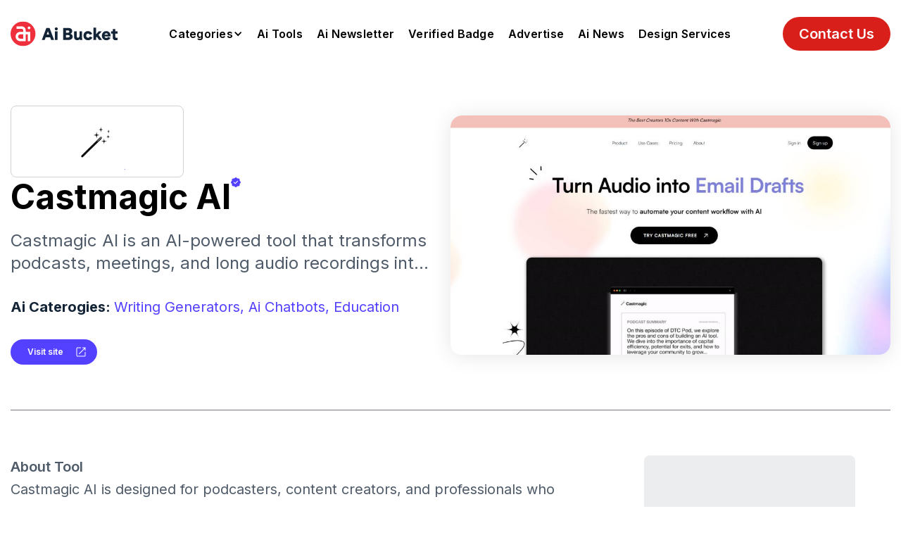

--- FILE ---
content_type: text/html; charset=utf-8
request_url: https://aibucket.io/tools/castmagic-ai
body_size: 13366
content:
<!DOCTYPE html><!-- Last Published: Thu Jan 22 2026 13:53:10 GMT+0000 (Coordinated Universal Time) --><html data-wf-domain="aibucket.io" data-wf-page="6450ab719922538738062a74" data-wf-site="642118a07a77c661afbb9775" data-wf-collection="6450ab7199225336bf062a80" data-wf-item-slug="castmagic-ai"><head><meta charset="utf-8"/><title>Castmagic Ai – Repurpose Podcasts into Content Instantly</title><meta content="Castmagic Ai turns podcasts and audio into transcripts, notes, and social-ready content. Save time and repurpose recordings with ease." name="description"/><meta content="Castmagic Ai – Repurpose Podcasts into Content Instantly" property="og:title"/><meta content="Castmagic Ai – Repurpose Podcasts into Content Instantly" property="twitter:title"/><meta content="width=device-width, initial-scale=1" name="viewport"/><meta content="NsEAaoTt4mth8D3z_4RyYhBnz55KUKo8KXeuB38PVYw" name="google-site-verification"/><link href="https://cdn.prod.website-files.com/642118a07a77c661afbb9775/css/ai-bucket.webflow.shared.ce795df21.min.css" rel="stylesheet" type="text/css" integrity="sha384-znld8hhXCfcPMhkYklwpxf849TVA4HwhznxNVCo6Q7/2vn9KtfXPfohPnYkplFLn" crossorigin="anonymous"/><link href="https://fonts.googleapis.com" rel="preconnect"/><link href="https://fonts.gstatic.com" rel="preconnect" crossorigin="anonymous"/><script src="https://ajax.googleapis.com/ajax/libs/webfont/1.6.26/webfont.js" type="text/javascript"></script><script type="text/javascript">WebFont.load({  google: {    families: ["Lato:100,100italic,300,300italic,400,400italic,700,700italic,900,900italic","Droid Sans:400,700","Inter:300,regular,500,600,700,800,900"]  }});</script><script type="text/javascript">!function(o,c){var n=c.documentElement,t=" w-mod-";n.className+=t+"js",("ontouchstart"in o||o.DocumentTouch&&c instanceof DocumentTouch)&&(n.className+=t+"touch")}(window,document);</script><link href="https://cdn.prod.website-files.com/642118a07a77c661afbb9775/68d63fbedbdb737e0d1611ac_favicon.png" rel="shortcut icon" type="image/x-icon"/><link href="https://cdn.prod.website-files.com/642118a07a77c661afbb9775/6447916208231f6fc91a6e51_favicon.png" rel="apple-touch-icon"/><script async="" src="https://www.googletagmanager.com/gtag/js?id=G-RGJQ578F3C"></script><script type="text/javascript">window.dataLayer = window.dataLayer || [];function gtag(){dataLayer.push(arguments);}gtag('set', 'developer_id.dZGVlNj', true);gtag('js', new Date());gtag('config', 'G-RGJQ578F3C');</script>
<meta name="p:domain_verify" content="fcf01d1b10a200a33fadaf9e8ef238d3"/>
<meta name="linksman-verification" content="9CI68EbPkskeRh9k" />

<script data-cfasync="false" src="https://cmp.gatekeeperconsent.com/min.js"></script>
<script data-cfasync="false" src="https://the.gatekeeperconsent.com/cmp.min.js"></script>

<script async src="//www.ezojs.com/ezoic/sa.min.js"></script>
<script>
    window.ezstandalone = window.ezstandalone || {};
    ezstandalone.cmd = ezstandalone.cmd || [];
</script>


 <script id='pixel-script-poptin' src='https://cdn.popt.in/pixel.js?id=9c6de0bd478ed' async='true'></script> 


<script> (function(w, d, s, p, t) { w.gr = w.gr || function() { w.gr.q = w.gr.q || []; w.gr.q.push(arguments); }; p = d.getElementsByTagName(s)[0]; t = d.createElement(s); t.async = true; t.src = "https://app.getreditus.com/gr.js?_ce=60"; p.parentNode.insertBefore(t, p); })(window, document, "script"); gr("track", "pageview"); </script>





<!-- Google tag (gtag.js) -->
<script async src="https://www.googletagmanager.com/gtag/js?id=G-S27K05GKN8"></script>
<script>
  window.dataLayer = window.dataLayer || [];
  function gtag(){dataLayer.push(arguments);}
  gtag('js', new Date());
  gtag('config', 'G-S27K05GKN8');
</script>
<!-- Event snippet for Purchase conversion page -->
<script>
  gtag('event', 'conversion', {
      'send_to': 'AW-819822540/eWGhCI6pkrUbEMz_9YYD',
      'transaction_id': ''
  });
</script><style>
  .short-size p{
    font-size: 1.5rem;
    margin: 0;
    line-height: 2rem;
  }
  .line-2{
    -webkit-line-clamp: 2;
    -webkit-box-orient: vertical;
    text-overflow: ellipsis;
    display: -webkit-box;
    overflow: hidden;
  }
  .body-size{
    -webkit-line-clamp: 2;
    -webkit-box-orient: vertical;
  }
  .body-size p{
    font-size:1rem;
    margin:0;
    line-height:1.5rem;
  }
  .featured_img {
    background-size: cover;
    background-position: center center;
    background-repeat: no-repeat;
  }
  .gloabl-size:before,
  .gloabl-size:after{
    display:none
  }
  .gloabl-size *{
    margin: 0;
    font-size: 1.25rem;
    line-height: 2rem;
  }
  ul+p:has(strong),
  .gloabl-size h4, .gloabl-size h2, .gloabl-size h3 {
    color: #142437;
    line-height: 2.5rem;
    font-weight: 600;
    font-size: 2rem;
  }
  @media(max-width:750px){
    .gloabl-size *,
    .short-size p{
      font-size: 1rem;
      margin: 0;
      line-height: 1.5rem;
    }
    ul+p:has(strong), .gloabl-size h4, .gloabl-size h2, .gloabl-size h3 {
      line-height: 2rem;
      font-size: 1.5rem;
    }
  }
</style><script type="text/javascript">window.__WEBFLOW_CURRENCY_SETTINGS = {"currencyCode":"USD","symbol":"$","decimal":".","fractionDigits":2,"group":",","template":"{{wf {\"path\":\"symbol\",\"type\":\"PlainText\"} }} {{wf {\"path\":\"amount\",\"type\":\"CommercePrice\"} }} {{wf {\"path\":\"currencyCode\",\"type\":\"PlainText\"} }}","hideDecimalForWholeNumbers":false};</script></head><body><div data-animation="default" data-collapse="medium" data-duration="400" data-easing="ease" data-easing2="ease" role="banner" class="section-11 w-nav"><div class="container-regular"><div class="div-block-23"><a href="/" class="navbar-brand w-nav-brand"><img src="https://cdn.prod.website-files.com/642118a07a77c661afbb9775/68b60effcefcc0f38f1a440f_Logo%2001.svg" loading="lazy" alt="" class="image-25"/></a><nav role="navigation" class="nav-menu-wrapper w-nav-menu"><ul role="list" class="list-5 w-list-unstyled"><li class="list-item-11"><div data-hover="false" data-delay="150" class="dropdown new w-dropdown"><div class="dropdown-toggle nav-link-2 w-dropdown-toggle"><div class="text-block-47">Categories</div><div class="drop-arrow-plain w-icon-dropdown-toggle"></div></div><nav class="dropdown-list w-dropdown-list"><div class="dropdown-list-full-wrapper"><div class="navigation-drop-container"><div class="navigation-column"><a href="https://aibucket.io/sub-category/copywriting" class="navigation-link-block w-inline-block"><div class="nav-content-wrap"><div class="nav-title">Copywriting</div></div></a><a href="https://aibucket.io/sub-category/text-to-speech" class="navigation-link-block w-inline-block"><div class="nav-content-wrap"><div class="nav-title">Text to Speech</div></div></a><a href="https://aibucket.io/sub-category/presentation" class="navigation-link-block w-inline-block"><div class="nav-content-wrap"><div class="nav-title">Presentation</div></div></a><a href="https://aibucket.io/sub-category/logo-generator" class="navigation-link-block w-inline-block"><div class="nav-content-wrap"><div class="nav-title">Logo Generator</div></div></a><a href="https://aibucket.io/sub-category/seo" class="navigation-link-block w-inline-block"><div class="nav-content-wrap"><div class="nav-title">SEO</div></div></a><a href="https://aibucket.io/sub-category/healthcare" class="navigation-link-block w-inline-block"><div class="nav-content-wrap"><div class="nav-title">Healthcare</div></div></a></div><div class="navigation-column"><a href="https://aibucket.io/sub-category/marketing" class="navigation-link-block w-inline-block"><div class="nav-content-wrap"><div class="nav-title">Marketing</div></div></a><a href="https://aibucket.io/sub-category/music" class="navigation-link-block w-inline-block"><div class="nav-content-wrap"><div class="nav-title">Music</div></div></a><a href="https://aibucket.io/sub-category/productivity" class="navigation-link-block w-inline-block"><div class="nav-content-wrap"><div class="nav-title">Productivity</div></div></a><a href="https://aibucket.io/sub-category/email-assistant" class="navigation-link-block w-inline-block"><div class="nav-content-wrap"><div class="nav-title">Email Assistant</div></div></a><a href="https://aibucket.io/sub-category/coding" class="navigation-link-block w-inline-block"><div class="nav-content-wrap"><div class="nav-title">Coding</div></div></a></div><div class="navigation-column"><a href="https://aibucket.io/sub-category/art-generator" class="navigation-link-block w-inline-block"><div class="nav-content-wrap"><div class="nav-title">Art Generator</div></div></a><a href="https://aibucket.io/sub-category/sales" class="navigation-link-block w-inline-block"><div class="nav-content-wrap"><div class="nav-title">Sales</div></div></a><a href="https://aibucket.io/sub-category/startup-tools" class="navigation-link-block w-inline-block"><div class="nav-content-wrap"><div class="nav-title">Startup Tools</div></div></a><a href="https://aibucket.io/sub-category/ecommerce" class="navigation-link-block w-inline-block"><div class="nav-content-wrap"><div class="nav-title">Ecommerce</div></div></a><a href="https://aibucket.io/sub-category/finance" class="navigation-link-block w-inline-block"><div class="nav-content-wrap"><div class="nav-title">Finance</div></div></a></div><div class="navigation-column"><a href="https://aibucket.io/sub-category/video-editing" class="navigation-link-block w-inline-block"><div class="nav-content-wrap"><div class="nav-title">Video Editing</div></div></a><a href="https://aibucket.io/sub-category/graphic" class="navigation-link-block w-inline-block"><div class="nav-content-wrap"><div class="nav-title">Graphic</div></div></a><a href="https://aibucket.io/sub-category/video-generator" class="navigation-link-block w-inline-block"><div class="nav-content-wrap"><div class="nav-title">Video Generator</div></div></a><a href="https://aibucket.io/sub-category/social-media" class="navigation-link-block w-inline-block"><div class="nav-content-wrap"><div class="nav-title">Social Media</div></div></a><a href="https://aibucket.io/sub-category/gaming" class="navigation-link-block w-inline-block"><div class="nav-content-wrap"><div class="nav-title">Gaming</div></div></a></div></div></div></nav></div></li><li><a href="/ai-tools" class="nav-link-2">Ai Tools</a></li><li><a href="/newsletter" class="nav-link-2">Ai Newsletter</a></li><li><a href="/verified-badge" class="nav-link-2">Verified Badge</a></li><li><a href="/advertise" class="nav-link-2">Advertise</a></li><li><a href="/blog-list" class="nav-link-2">Ai News</a></li><li><a href="https://www.slidesiq.com/" target="_blank" class="nav-link-2">Design Services</a></li></ul><a href="#" class="custom-btn button-3 hide-desktop w-button">Contact Us</a></nav><div class="menu-button-2 w-nav-button"><div class="w-icon-nav-menu"></div></div><a href="/contact-us" class="custom-btn button-3 hide-mobile w-button">Contact Us</a></div></div></div><section class="section-15 bg-white"><div class="w-layout-blockcontainer container-23 w-container"><div class="w-layout-grid grid-16"><div id="w-node-_48cb9513-b9fd-54c4-97fa-f31895b2f1d0-38062a74" class="div-block-48"><div class="code-embed-4 w-embed"><div style="background-image: url('https://webflow.com/files/642118a07a77c661afbb9775/formUploads/5c6242b4-9e19-4a54-86b0-9e72c8b3f0eb.jpg'); background-size: contain; background-repeat: no-repeat; background-position: center; width: 14rem; height: 5rem;"></div></div><div class="div-block-47"><ul role="list" class="list-9"><li class="list-item-8"><h1 class="heading-32">Castmagic AI</h1><img loading="lazy" src="https://cdn.prod.website-files.com/642118a07a77c661afbb9775/68ab95d156092aed8d7a0740_Vector.svg" alt=""/></li><li class="list-item-8"><div class="text-block-45 short-size line-2 w-richtext"><p>Castmagic AI is an AI-powered tool that transforms podcasts, meetings, and long audio recordings into ready-to-use content. It helps creators save time by generating transcripts, summaries, and social-ready assets.</p></div></li></ul><div class="text-block-46"><strong>Ai Caterogies: </strong><a href="/tools/castmagic-ai" aria-current="page" class="link-5 w--current">Writing Generators,</a> <a href="#" class="link-5">Ai Chatbots,</a> <a href="#" class="link-5">Education</a></div><a href="https://www.castmagic.io/" class="button-5 w-button">Visit site</a></div></div><div class="div-block-43"><div class="image-30 mobile-size w-embed"><div style="background-image: url('https://webflow.com/files/642118a07a77c661afbb9775/formUploads/aa2ce67b-b8b9-4424-8433-8a786cf47a0b.jpg'); background-size: cover; background-repeat: no-repeat; background-position: center; width: 100%;border-radius:1rem;height:100%"></div></div></div></div><div class="div-block-45"></div><div class="div-block-46"><div class="div-block-41"><div class="text-block-45 gloabl-size w-richtext"><h2>About Tool</h2><p>Castmagic AI is designed for podcasters, content creators, and professionals who want to repurpose spoken content into multiple formats without hours of manual work. By uploading an audio file, the tool automatically generates transcripts, show notes, social captions, quotes, and summaries. This makes it easier to maximize the value of every recording while boosting engagement across platforms.</p><h4>Key Features</h4><ul role="list"><li>AI-generated transcripts from audio files</li><li>Automatic summaries, highlights, and action items</li><li>Ready-made social content like tweets, captions, and quotes</li><li>Show notes and blog post drafts from podcasts</li><li>Team collaboration for shared projects</li><li>Easy export to multiple formats</li></ul><p><strong>Pros:</strong></p><ul role="list"><li>Saves hours of manual transcription and content writing</li><li>Creates multiple types of content from a single recording</li><li>Increases reach by repurposing podcasts into social media posts</li><li>Beginner-friendly and fast to use</li></ul><p><strong>Cons:</strong></p><ul role="list"><li>Audio quality affects transcription accuracy</li><li>Advanced customization may require editing</li><li>Premium features limited to paid plans</li></ul><h4>Who is Using?</h4><p>Podcasters, YouTubers, marketers, agencies, educators, and businesses who want to maximize content output from audio recordings.</p><h4>Pricing</h4><p>Castmagic AI uses a subscription model, with tiered pricing based on usage and features. A free trial is often available, while premium plans unlock higher upload limits, team features, and advanced customization.</p><h3>What Makes Unique?</h3><p>Unlike general transcription tools, Castmagic AI focuses on content repurposing turning a single audio file into a variety of publish-ready formats. Its automation cuts down production time and helps creators stay consistent across platforms.</p><h3>How We Rated It:</h3><ul role="list"><li>Ease of Use: ⭐⭐⭐⭐⭐ (5/5)</li><li>Features: ⭐⭐⭐⭐☆ (4/5)</li><li>Value for Money: ⭐⭐⭐⭐☆ (4/5)</li></ul><p>Castmagic AI is a powerful tool for anyone looking to get more value out of podcasts or long-form recordings. Its ability to generate multiple types of content from one upload makes it especially useful for creators and marketers. If saving time and boosting output is your goal, Castmagic AI is worth trying.</p></div><div class="video w-dyn-bind-empty w-video w-embed"></div></div><div class="div-block-42"><div class="div-block-54"></div><ul role="list" class="list-3 w-list-unstyled"><li class="list-item-9"><img loading="lazy" src="https://cdn.prod.website-files.com/642118a07a77c661afbb9775/68ab825a70a28bd2416b6e87_star.gif" alt="" class="image-34"/><div>Featured tools</div></li></ul><div class="collection-list-wrapper w-dyn-list"><div fs-cmsfilter-tagformat="category" fs-cmssort-element="list" fs-cmsfilter-element="list" role="list" class="collection-list grid-1 m-0 w-dyn-items"><div role="listitem" class="collection-item-3 w-dyn-item"><div class="code-embed w-embed"><div style="background-image: url('https://webflow.com/files/642118a07a77c661afbb9775/formUploads/01cb223e-c2a6-4c9b-bef2-c4f53ed4d6b9.jpg'); background-size: contain; background-repeat: no-repeat; background-position: center; width: 10rem; height: 4rem;"></div></div><div class="div-block-10"><div fs-cmssort-field="name" class="card-heading side-margin">Scalenut AI</div><img width="Auto" loading="lazy" alt="" src="https://cdn.prod.website-files.com/642118a07a77c661afbb9775/68ab95d156092aed8d7a0740_Vector.svg" class="image-22"/></div><div fs-cmssort-field="type" class="text-block-17">Free</div><div class="rich-text-block-7 body-size w-richtext"><p>Scalenut AI is an all-in-one SEO content platform that combines AI-driven writing, keyword research, competitor insights, and optimization tools to help you plan, create, and rank content.</p></div><div class="collection-list-wrapper-2 w-dyn-list"><div role="list" class="collection-list-2 w-dyn-items"><div role="listitem" class="collection-item-4 w-dyn-item"><div>#</div><div fs-cmssort-field="category">SEO</div></div></div></div><a href="/tools/scalenut-ai" class="link-block-4 w-inline-block"><div>Learn more</div><img width="13" loading="lazy" alt="" src="https://cdn.prod.website-files.com/642118a07a77c661afbb9775/68ab9d84e852bb718145d56f_Group.svg"/></a></div><div role="listitem" class="collection-item-3 w-dyn-item"><div class="code-embed w-embed"><div style="background-image: url('https://webflow.com/files/642118a07a77c661afbb9775/formUploads/b0702c1e-b4e4-439c-b3bd-5d471824d752.jpg'); background-size: contain; background-repeat: no-repeat; background-position: center; width: 10rem; height: 4rem;"></div></div><div class="div-block-10"><div fs-cmssort-field="name" class="card-heading side-margin">Kreateable AI</div><img width="Auto" loading="lazy" alt="" src="https://cdn.prod.website-files.com/642118a07a77c661afbb9775/68ab95d156092aed8d7a0740_Vector.svg" class="image-22"/></div><div fs-cmssort-field="type" class="text-block-17">Free</div><div class="rich-text-block-7 body-size w-richtext"><p>Kreateable AI is a white-label, AI-driven design platform that enables logo generation, social media posts, ads, and more for businesses, agencies, and service providers.</p></div><div class="collection-list-wrapper-2 w-dyn-list"><div role="list" class="collection-list-2 w-dyn-items"><div role="listitem" class="collection-item-4 w-dyn-item"><div>#</div><div fs-cmssort-field="category">Logo Generator</div></div></div></div><a href="/tools/kreateable-ai" class="link-block-4 w-inline-block"><div>Learn more</div><img width="13" loading="lazy" alt="" src="https://cdn.prod.website-files.com/642118a07a77c661afbb9775/68ab9d84e852bb718145d56f_Group.svg"/></a></div></div></div><div class="div-block-44"><h4 class="heading-33">Learn more about future of AI</h4><div class="text-block-44">Join 80,000+ Ai enthusiast getting weekly updates on exciting AI tools.</div><div class="w-form"><form id="email-form" name="email-form" data-name="Email Form" method="get" data-wf-page-id="6450ab719922538738062a74" data-wf-element-id="48cb9513-b9fd-54c4-97fa-f31895b2f263"><input class="text-field-6 w-input" maxlength="256" name="email" data-name="Email" placeholder="Enter your email" type="email" id="email" required=""/><input type="submit" data-wait="Please wait..." class="submit-button-4 w-button" value="Subscribe"/></form><div class="w-form-done"><div>Thank you! Your submission has been received!</div></div><div class="w-form-fail"><div>Oops! Something went wrong while submitting the form.</div></div></div></div></div></div></div></section><div class="page-wrapper none"><main class="main-wrapper"><section class="section_product-details for-desk"><div class="padding-global"><div class="container-large"><div class="padding-section-small"><div class="product-details_component"><div id="w-node-f8ce9f0b-e0ea-c667-559b-450eaeb14f2c-38062a74" class="pd_left-content"><div class="pd_logo-wrapper"><div class="w-embed"><div style="background-image: url('https://webflow.com/files/642118a07a77c661afbb9775/formUploads/5c6242b4-9e19-4a54-86b0-9e72c8b3f0eb.jpg'); background-size: contain; background-repeat: no-repeat; background-position: center; width: 14rem; height: 5rem;"></div></div></div><div id="w-node-f8ce9f0b-e0ea-c667-559b-450eaeb14f2f-38062a74" class="pd_component-form-wrapper"><div class="updates_form-wrapper slide-from-left-400"><div class="updates_form-block w-form"><form id="wf-form-Newsletter-Form" name="wf-form-Newsletter-Form" data-name="Newsletter Form" method="get" data-wf-page-id="6450ab719922538738062a74" data-wf-element-id="1bc5db0c-ca6b-a85c-f4ca-c45d2b172edc"><div class="margin-bottom margin-small"><div class="heading-style-h4 text-color-white">Join our list</div></div><div class="margin-bottom margin-small"><div class="text-size-medium height-1-5 text-color-white">Sign up here to get the latest news, updates and special offers.</div></div><input class="updates_form-field w-input" maxlength="256" name="First-Name" data-name="First Name" placeholder="First Name" type="text" id="first-name" required=""/><input class="updates_form-field w-input" maxlength="256" name="Last-Name" data-name="Last Name" placeholder="Last Name" type="text" id="last-name" required=""/><input class="updates_form-field w-input" maxlength="256" name="Email" data-name="Email" placeholder="Email" type="email" id="newsletter-email" required=""/><label class="w-checkbox updates_form-permisiion"><input id="checkbox-2" type="checkbox" name="checkbox-2" data-name="Checkbox 2" required="" class="w-checkbox-input"/><span class="text-size-small text-color-white w-form-label" for="checkbox-2">I agree to receiving marketing emails and special deals.</span></label><div data-sitekey="6LdnxO0rAAAAACC1UCOvO5sIBYZAxZBGEM0IP_N-" class="w-form-formrecaptcha g-recaptcha g-recaptcha-error g-recaptcha-disabled"></div><input type="submit" data-wait="Please wait..." class="updates-form_btn w-button" value="Sign me up"/></form><div class="success-msg w-form-done"><div>🎉Thank you! Your submission has been received!</div></div><div class="w-form-fail"><div>Oops! Something went wrong while submitting the form.</div></div></div></div><div id="w-node-_877dccf8-d973-b397-390b-eb7a4801d2cd-38062a74" class="ad-placeholder w-condition-invisible"><br/><br/><br/><br/><br/><br/><br/><br/><br/><br/><br/><br/><br/>Advertise your business here. <br/>Place your ads.</div><div class="w-layout-blockcontainer ad-placeholder2 w-container"><div class="w-embed"><!-- Ezoic - mid_content - mid_content -->
<div id="ezoic-pub-ad-placeholder-103"> </div>
<!-- End Ezoic - mid_content - mid_content --></div></div></div></div><div id="w-node-f8ce9f0b-e0ea-c667-559b-450eaeb14f46-38062a74" class="pd_component-cards-wrapper"><div class="product_header"><h1 class="text-weight-normal">Castmagic AI</h1><img src="https://cdn.prod.website-files.com/642118a07a77c661afbb9775/642673efd2fd9833c40a5d3f_verified.svg" loading="lazy" width="61.5" alt="Blue tick" class="verified-logo margin-left"/></div><div id="w-node-f8ce9f0b-e0ea-c667-559b-450eaeb14f4b-38062a74" class="margin-top margin-medium"><div class="pd_long-description w-richtext"><h2>About Tool</h2><p>Castmagic AI is designed for podcasters, content creators, and professionals who want to repurpose spoken content into multiple formats without hours of manual work. By uploading an audio file, the tool automatically generates transcripts, show notes, social captions, quotes, and summaries. This makes it easier to maximize the value of every recording while boosting engagement across platforms.</p><h4>Key Features</h4><ul role="list"><li>AI-generated transcripts from audio files</li><li>Automatic summaries, highlights, and action items</li><li>Ready-made social content like tweets, captions, and quotes</li><li>Show notes and blog post drafts from podcasts</li><li>Team collaboration for shared projects</li><li>Easy export to multiple formats</li></ul><p><strong>Pros:</strong></p><ul role="list"><li>Saves hours of manual transcription and content writing</li><li>Creates multiple types of content from a single recording</li><li>Increases reach by repurposing podcasts into social media posts</li><li>Beginner-friendly and fast to use</li></ul><p><strong>Cons:</strong></p><ul role="list"><li>Audio quality affects transcription accuracy</li><li>Advanced customization may require editing</li><li>Premium features limited to paid plans</li></ul><h4>Who is Using?</h4><p>Podcasters, YouTubers, marketers, agencies, educators, and businesses who want to maximize content output from audio recordings.</p><h4>Pricing</h4><p>Castmagic AI uses a subscription model, with tiered pricing based on usage and features. A free trial is often available, while premium plans unlock higher upload limits, team features, and advanced customization.</p><h3>What Makes Unique?</h3><p>Unlike general transcription tools, Castmagic AI focuses on content repurposing turning a single audio file into a variety of publish-ready formats. Its automation cuts down production time and helps creators stay consistent across platforms.</p><h3>How We Rated It:</h3><ul role="list"><li>Ease of Use: ⭐⭐⭐⭐⭐ (5/5)</li><li>Features: ⭐⭐⭐⭐☆ (4/5)</li><li>Value for Money: ⭐⭐⭐⭐☆ (4/5)</li></ul><p>Castmagic AI is a powerful tool for anyone looking to get more value out of podcasts or long-form recordings. Its ability to generate multiple types of content from one upload makes it especially useful for creators and marketers. If saving time and boosting output is your goal, Castmagic AI is worth trying.</p></div></div><div class="margin-top margin-medium embed-code-section"><a rel="nofollow" href="https://www.castmagic.io/" class="learn-more-link embed-trial w-inline-block"><div class="text-color-white">Free Trial</div><img src="https://cdn.prod.website-files.com/642118a07a77c661afbb9775/642673ef17e7140f4160ba8f_redirect.svg" loading="lazy" width="254.5" alt="Redirect link icon" class="redirect-logo"/></a></div><div class="embed-code-show w-embed"><a href="castmagic-ai" ><img src="https://global-uploads.webflow.com/642118a07a77c661afbb9775/65003ff94c1aa01099387c87_bedge%20design_final.svg" width="100%" style="width: 250px; height: 54px;" alt=""></a></div><div class="pd_product-shots-wrapper"><div class="margin-top margin-large"><div class="heading-size-h4">Product Image</div></div><div class="margin-top margin-medium"><div class="w-embed"><div style="background-image: url('https://webflow.com/files/642118a07a77c661afbb9775/formUploads/aa2ce67b-b8b9-4424-8433-8a786cf47a0b.jpg'); background-size: contain; background-repeat: no-repeat; background-position: center; width: 100%; height: 25rem;"></div></div></div></div><div class="pd_video-wrapper w-condition-invisible"><div class="margin-top margin-large"><div class="heading-size-h4">Product Video</div></div><div class="margin-top margin-large"><div class="video w-dyn-bind-empty w-video w-embed"></div></div></div></div></div></div></div></div></section><section class="section_product-details for-mob"><div class="padding-global"><div class="container-large"><div class="padding-section-small"><div class="product-details_component-mob"><div class="pd_logo-wrapper slide-from-left-200"><div class="w-embed"><div style="background-image: url('https://webflow.com/files/642118a07a77c661afbb9775/formUploads/5c6242b4-9e19-4a54-86b0-9e72c8b3f0eb.jpg'); background-size: contain; background-repeat: no-repeat; background-position: center; width: 14rem; height: 5rem;"></div></div></div><div id="w-node-f8ce9f0b-e0ea-c667-559b-450eaeb14f5c-38062a74" class="pd_component-cards-wrapper"><div class="product_header slide-from-bottom"><h1 class="text-weight-normal">Castmagic AI</h1><img src="https://cdn.prod.website-files.com/642118a07a77c661afbb9775/642673efd2fd9833c40a5d3f_verified.svg" loading="lazy" width="61.5" alt="Blue tick" class="verified-logo margin-left"/></div><div id="w-node-f8ce9f0b-e0ea-c667-559b-450eaeb14f61-38062a74" class="margin-top margin-medium slide-from-bottom-400"><div class="pd_long-description w-richtext"><h2>About Tool</h2><p>Castmagic AI is designed for podcasters, content creators, and professionals who want to repurpose spoken content into multiple formats without hours of manual work. By uploading an audio file, the tool automatically generates transcripts, show notes, social captions, quotes, and summaries. This makes it easier to maximize the value of every recording while boosting engagement across platforms.</p><h4>Key Features</h4><ul role="list"><li>AI-generated transcripts from audio files</li><li>Automatic summaries, highlights, and action items</li><li>Ready-made social content like tweets, captions, and quotes</li><li>Show notes and blog post drafts from podcasts</li><li>Team collaboration for shared projects</li><li>Easy export to multiple formats</li></ul><p><strong>Pros:</strong></p><ul role="list"><li>Saves hours of manual transcription and content writing</li><li>Creates multiple types of content from a single recording</li><li>Increases reach by repurposing podcasts into social media posts</li><li>Beginner-friendly and fast to use</li></ul><p><strong>Cons:</strong></p><ul role="list"><li>Audio quality affects transcription accuracy</li><li>Advanced customization may require editing</li><li>Premium features limited to paid plans</li></ul><h4>Who is Using?</h4><p>Podcasters, YouTubers, marketers, agencies, educators, and businesses who want to maximize content output from audio recordings.</p><h4>Pricing</h4><p>Castmagic AI uses a subscription model, with tiered pricing based on usage and features. A free trial is often available, while premium plans unlock higher upload limits, team features, and advanced customization.</p><h3>What Makes Unique?</h3><p>Unlike general transcription tools, Castmagic AI focuses on content repurposing turning a single audio file into a variety of publish-ready formats. Its automation cuts down production time and helps creators stay consistent across platforms.</p><h3>How We Rated It:</h3><ul role="list"><li>Ease of Use: ⭐⭐⭐⭐⭐ (5/5)</li><li>Features: ⭐⭐⭐⭐☆ (4/5)</li><li>Value for Money: ⭐⭐⭐⭐☆ (4/5)</li></ul><p>Castmagic AI is a powerful tool for anyone looking to get more value out of podcasts or long-form recordings. Its ability to generate multiple types of content from one upload makes it especially useful for creators and marketers. If saving time and boosting output is your goal, Castmagic AI is worth trying.</p></div></div><div class="margin-top margin-medium slide-from-bottom-600"><a href="https://www.castmagic.io/" class="learn-more-link w-inline-block"><div class="text-color-white">Check Tool</div><img src="https://cdn.prod.website-files.com/642118a07a77c661afbb9775/642673ef17e7140f4160ba8f_redirect.svg" loading="lazy" width="254.5" alt="Redirect link icon" class="redirect-logo"/></a></div><div class="div-block embed-code-box"><img src="https://cdn.prod.website-files.com/642118a07a77c661afbb9775/65003ff94c1aa01099387c87_bedge%20design_final.svg" loading="lazy" alt="" class="image-4"/><div class="div-block-2 copy-btn hide"><div class="html-embed-4 w-embed"><svg stroke="currentColor" fill="currentColor" stroke-width="0" viewBox="0 0 512 512" height="" width="" xmlns="http://www.w3.org/2000/svg"><rect width="336" height="336" x="128" y="128" fill="none" stroke-linejoin="round" stroke-width="32" rx="57" ry="57"></rect><path fill="none" stroke-linecap="round" stroke-linejoin="round" stroke-width="32" d="M383.5 128l.5-24a56.16 56.16 0 00-56-56H112a64.19 64.19 0 00-64 64v216a56.16 56.16 0 0056 56h24"></path></svg></div><div class="text-block-4">Copy Embed Code</div></div><div class="div-block-4"><div data-w-id="48af1cf5-ae0d-9128-85ca-cd0878962fc9" class="w-embed"><div class="fs-copyclip_wrapper">
<a fs-copyclip-message="Copied!" fs-copyclip-element="click" href="#" class="fs-copyclip_button" style="
    text-decoration: none;
    color: #000;
    text-transform: uppercase;
    font-size: 16px;
    font-weight: 500;
    display: flex;
    align-items: center;
    gap: 5px;
"><svg stroke="currentColor" fill="currentColor" stroke-width="0" viewBox="0 0 512 512" height="24" width="24" xmlns="http://www.w3.org/2000/svg"><rect width="336" height="336" x="128" y="128" fill="none" stroke-linejoin="round" stroke-width="32" rx="57" ry="57"></rect><path fill="none" stroke-linecap="round" stroke-linejoin="round" stroke-width="32" d="M383.5 128l.5-24a56.16 56.16 0 00-56-56H112a64.19 64.19 0 00-64 64v216a56.16 56.16 0 0056 56h24"></path></svg>
COPY EMBED CODE</a>
<div fs-copyclip-element="copy-sibling" class="fs-copyclip_text"><a href="https://ai-bucket.webflow.io/tools/castmagic-ai" style="width: 250px; height: 54px;" width="250" height="54"> <img src="https://cdn.prod.website-files.com/642118a07a77c661afbb9775/65003ff94c1aa01099387c87_bedge%20design_final.svg" alt="GAJIX | Featured on Futurepedia" style="width: 250px; height: 54px;" width="250" height="54"> </a> 
</div></div>

<style>
.fs-copyclip_text {
    position: absolute;
    z-index: -1;
    opacity: 0;
}
</style></div><div class="cmc-copied w-embed"><div class="fs-copyclip_wrapper">
<a fs-copyclip-message="Copied!" fs-copyclip-element="click" href="#" class="fs-copyclip_button" style="
    text-decoration: none;
    color: #000;
    text-transform: uppercase;
    font-size: 16px;
    font-weight: 500;
    display: flex;
    align-items: center;
    gap: 0px;
">
<svg height="24" width="24" class="MuiSvgIcon-root MuiSvgIcon-fontSizeMedium css-vubbuv" focusable="false" aria-hidden="true" viewBox="0 0 24 24" style="font-size: 20px; margin-inline-end: 8px;"><path
d="M12 2C6.5 2 2 6.5 2 12S6.5 22 12 22 22 17.5 22 12 17.5 2 12 2M10 17L5 12L6.41
        10.59L10 14.17L17.59 6.58L19 8L10 17Z" fill="#000"></path></svg>
COPIED</a>
<div fs-copyclip-element="copy-sibling" class="fs-copyclip_text"><a href="https://ai-bucket.webflow.io/tools/castmagic-ai" style="width: 250px; height: 54px;" width="250" height="54"> <img src="https://cdn.prod.website-files.com/642118a07a77c661afbb9775/65003ff94c1aa01099387c87_bedge%20design_final.svg" alt="GAJIX | Featured on Futurepedia" style="width: 250px; height: 54px;" width="250" height="54"> </a> 
</div></div>

<style>
.fs-copyclip_text {
    position: absolute;
    z-index: -1;
    opacity: 0;
}
</style></div></div><div><div class="text-block-5">Promote Your Tool</div></div></div><div class="pd_product-shots-wrapper"><div class="margin-top margin-large"><div class="heading-size-h4">Product Image</div></div><div class="margin-top margin-medium"><div class="w-embed"><div style="background-image: url('https://webflow.com/files/642118a07a77c661afbb9775/formUploads/aa2ce67b-b8b9-4424-8433-8a786cf47a0b.jpg'); background-size: contain; background-repeat: no-repeat; background-position: center; width: 100%; height: 25rem;"></div></div></div></div><div class="margin-top margin-large w-condition-invisible"><div class="video w-dyn-bind-empty w-video w-embed"></div></div></div><div class="pd_component-form-wrapper"><div class="updates_form-wrapper slide-from-left-400"><div class="updates_form-block w-form"><form id="wf-form-Newsletter-Form" name="wf-form-Newsletter-Form" data-name="Newsletter Form" method="get" data-wf-page-id="6450ab719922538738062a74" data-wf-element-id="1bc5db0c-ca6b-a85c-f4ca-c45d2b172edc"><div class="margin-bottom margin-small"><div class="heading-style-h4 text-color-white">Join our list</div></div><div class="margin-bottom margin-small"><div class="text-size-medium height-1-5 text-color-white">Sign up here to get the latest news, updates and special offers.</div></div><input class="updates_form-field w-input" maxlength="256" name="First-Name" data-name="First Name" placeholder="First Name" type="text" id="first-name" required=""/><input class="updates_form-field w-input" maxlength="256" name="Last-Name" data-name="Last Name" placeholder="Last Name" type="text" id="last-name" required=""/><input class="updates_form-field w-input" maxlength="256" name="Email" data-name="Email" placeholder="Email" type="email" id="newsletter-email" required=""/><label class="w-checkbox updates_form-permisiion"><input id="checkbox-2" type="checkbox" name="checkbox-2" data-name="Checkbox 2" required="" class="w-checkbox-input"/><span class="text-size-small text-color-white w-form-label" for="checkbox-2">I agree to receiving marketing emails and special deals.</span></label><div data-sitekey="6LdnxO0rAAAAACC1UCOvO5sIBYZAxZBGEM0IP_N-" class="w-form-formrecaptcha g-recaptcha g-recaptcha-error g-recaptcha-disabled"></div><input type="submit" data-wait="Please wait..." class="updates-form_btn w-button" value="Sign me up"/></form><div class="success-msg w-form-done"><div>🎉Thank you! Your submission has been received!</div></div><div class="w-form-fail"><div>Oops! Something went wrong while submitting the form.</div></div></div></div><div class="ad-placeholder"></div></div></div></div></div></div></section></main></div><section class="section-13"><div class="w-layout-blockcontainer container-21 w-container"><div class="w-layout-grid grid-12"><div><h4 class="heading-25">Promote Your Tool</h4></div><div class="div-block-30"><img src="https://cdn.prod.website-files.com/642118a07a77c661afbb9775/68bdf25944edbd27a91df200_Frame%20126.png" loading="lazy" alt="" class="image-28"/></div><div class="div-block-4 div-block-31"><div data-w-id="d19aa827-b714-6f14-8fb7-f8a53fdc6b95" class="code-embed-3 w-embed"><div class="fs-copyclip_wrapper">
  <a fs-copyclip-message="Copied!" fs-copyclip-element="click" href="#" class="fs-copyclip_button">
    Copy Embed Code        
    <svg width="25" height="26" viewBox="0 0 25 26" fill="none" xmlns="http://www.w3.org/2000/svg">
      <path fill-rule="evenodd" clip-rule="evenodd" d="M5.625 6.4375H4.6875C3.44438 6.4375 2.25188 6.93156 1.3725 7.81C0.494063 8.68937 0 9.88188 0 11.125V20.5C0 21.7431 0.494063 22.9356 1.3725 23.815C2.25188 24.6934 3.44438 25.1875 4.6875 25.1875H14.0625C15.3056 25.1875 16.4981 24.6934 17.3775 23.815C18.2559 22.9356 18.75 21.7431 18.75 20.5V19.5625H19.6875C20.9306 19.5625 22.1231 19.0684 23.0025 18.19C23.8809 17.3106 24.375 16.1181 24.375 14.875C24.375 12.0841 24.375 8.29094 24.375 5.5C24.375 4.25688 23.8809 3.06438 23.0025 2.185C22.1231 1.30656 20.9306 0.8125 19.6875 0.8125C16.8966 0.8125 13.1034 0.8125 10.3125 0.8125C9.06938 0.8125 7.87687 1.30656 6.9975 2.185C6.11906 3.06438 5.625 4.25688 5.625 5.5V6.4375ZM16.875 11.125V20.5C16.875 21.2463 16.5788 21.9616 16.0509 22.4884C15.5241 23.0163 14.8088 23.3125 14.0625 23.3125C11.2716 23.3125 7.47844 23.3125 4.6875 23.3125C3.94125 23.3125 3.22594 23.0163 2.69906 22.4884C2.17125 21.9616 1.875 21.2463 1.875 20.5C1.875 17.7091 1.875 13.9159 1.875 11.125C1.875 10.3787 2.17125 9.66344 2.69906 9.13656C3.22594 8.60875 3.94125 8.3125 4.6875 8.3125H14.0625C14.8088 8.3125 15.5241 8.60875 16.0509 9.13656C16.5788 9.66344 16.875 10.3787 16.875 11.125ZM18.75 17.6875H19.6875C20.4338 17.6875 21.1491 17.3913 21.6759 16.8634C22.2038 16.3366 22.5 15.6213 22.5 14.875C22.5 12.0841 22.5 8.29094 22.5 5.5C22.5 4.75375 22.2038 4.03844 21.6759 3.51156C21.1491 2.98375 20.4338 2.6875 19.6875 2.6875C16.8966 2.6875 13.1034 2.6875 10.3125 2.6875C9.56625 2.6875 8.85094 2.98375 8.32406 3.51156C7.79625 4.03844 7.5 4.75375 7.5 5.5V6.4375H14.0625C15.3056 6.4375 16.4981 6.93156 17.3775 7.81C18.2559 8.68937 18.75 9.88188 18.75 11.125V17.6875Z" fill="white"/>
    </svg>
  </a> 
  <div fs-copyclip-element="copy-sibling" class="fs-copyclip_text"><a href="https://www.aibucket.io/tools/castmagic-ai" style="width: 250px; height: 54px;" width="250" height="54"> <img src="https://cdn.prod.website-files.com/642118a07a77c661afbb9775/65003ff94c1aa01099387c87_bedge%20design_final.svg" alt="GAJIX | Featured on Ai Bucket" style="width: 250px; height: 54px;" width="250" height="54"> </a> </div></div>
<style>
  .fs-copyclip_wrapper a{
    color: #fff;
    text-decoration: none;
    grid-column-gap: 1.5rem;
    grid-row-gap: 1.5rem;
    justify-content: flex-start;
    align-items: center;
    width: 100%;
    display: flex;
  }
  .fs-copyclip_text {
    position: absolute;
    z-index: -1;
    opacity: 0;
  }
</style></div><div class="cmc-copied w-embed"><div class="fs-copyclip_wrapper">
  <a fs-copyclip-message="Copied!" fs-copyclip-element="click" href="#" class="fs-copyclip_button">
    COPIED
    <svg height="24" width="24" class="MuiSvgIcon-root MuiSvgIcon-fontSizeMedium css-vubbuv" focusable="false" aria-hidden="true" viewBox="0 0 24 24"><path
d="M12 2C6.5 2 2 6.5 2 12S6.5 22 12 22 22 17.5 22 12 17.5 2 12 2M10 17L5 12L6.41
      10.59L10 14.17L17.59 6.58L19 8L10 17Z"></path></svg>
  </a>
  <div fs-copyclip-element="copy-sibling" class="fs-copyclip_text"><a href="https://ai-bucket.webflow.io/tools/castmagic-ai" style="width: 250px; height: 54px;" width="250" height="54"> <img src="https://cdn.prod.website-files.com/642118a07a77c661afbb9775/65003ff94c1aa01099387c87_bedge%20design_final.svg" alt="GAJIX | Featured on Futurepedia" style="width: 250px; height: 54px;" width="250" height="54"> </a> 
  </div></div>

<style>
.cmc-copied{
    background-color: #5441ff;
}
  .fs-copyclip_wrapper a{
    color: #fff;
    text-decoration: none;
    grid-column-gap: 1.5rem;
    grid-row-gap: 1.5rem;
    justify-content: flex-start;
    align-items: center;
    width: 100%;
    display: flex;
  }
  .fs-copyclip_text {
    position: absolute;
    z-index: -1;
    opacity: 0;
  }
</style></div></div></div></div></section><section class="section-13 bg-white"><div class="w-layout-blockcontainer container-21 w-container"><div class="w-layout-grid grid-15"><h3 class="heading-29">Similar Tools</h3><div class="collection-list-wrapper w-dyn-list"><div fs-cmsfilter-tagformat="category" fs-cmssort-element="list" fs-cmsfilter-element="list" role="list" class="collection-list mb-0 w-dyn-items"><div id="w-node-_597d5ce7-ef84-48fd-2e06-706ae7afc749-38062a74" role="listitem" class="collection-item-3 w-dyn-item"><div class="code-embed w-embed"><div style="background-image: url('https://cdn.prod.website-files.com/642118a07a77c661afbb9775/695b6ddfcf885fc9a3ba556e_sloneek-logo.jpg'); background-size: contain; background-repeat: no-repeat; background-position: center; width: 10rem; height: 4rem;"></div></div><div class="div-block-10"><div fs-cmssort-field="name" class="card-heading side-margin">Sloneek</div><img src="https://cdn.prod.website-files.com/642118a07a77c661afbb9775/68ab95d156092aed8d7a0740_Vector.svg" loading="lazy" width="Auto" alt="" class="image-22"/></div><div fs-cmssort-field="type" class="text-block-17 w-dyn-bind-empty"></div><div class="rich-text-block-7 body-size w-richtext"><p>Sloneek is an AI-powered HR and people-operations platform that helps teams manage talent data, streamline HR workflows, and gain actionable insights into workforce trends. It centralizes employee information and automates HR tasks to improve organizational efficiency.</p></div><div class="collection-list-wrapper-2 w-dyn-list"><div role="list" class="collection-list-2 w-dyn-items"><div role="listitem" class="collection-item-4 w-dyn-item"><div>#</div><div fs-cmssort-field="category">Startup Tools</div></div><div role="listitem" class="collection-item-4 w-dyn-item"><div>#</div><div fs-cmssort-field="category">Personal Assistant</div></div></div></div><a href="/tools/sloneek" class="link-block-4 w-inline-block"><div>Learn more</div><img width="13" loading="lazy" alt="" src="https://cdn.prod.website-files.com/642118a07a77c661afbb9775/68ab9d84e852bb718145d56f_Group.svg"/></a></div><div id="w-node-_597d5ce7-ef84-48fd-2e06-706ae7afc749-38062a74" role="listitem" class="collection-item-3 w-dyn-item"><div class="code-embed w-embed"><div style="background-image: url('https://cdn.prod.website-files.com/642118a07a77c661afbb9775/693a68f3f264f7e402077476_langtail-logo.jpg'); background-size: contain; background-repeat: no-repeat; background-position: center; width: 10rem; height: 4rem;"></div></div><div class="div-block-10"><div fs-cmssort-field="name" class="card-heading side-margin">Langtail</div><img src="https://cdn.prod.website-files.com/642118a07a77c661afbb9775/68ab95d156092aed8d7a0740_Vector.svg" loading="lazy" width="Auto" alt="" class="image-22"/></div><div fs-cmssort-field="type" class="text-block-17 w-dyn-bind-empty"></div><div class="rich-text-block-7 body-size w-richtext"><p>Langtail is an LLM‑Ops platform that helps teams build, test, monitor, and deploy large‑language‑model (LLM) applications managing prompts, workflows and model performance in one collaborative environment.</p></div><div class="collection-list-wrapper-2 w-dyn-list"><div role="list" class="collection-list-2 w-dyn-items"><div role="listitem" class="collection-item-4 w-dyn-item"><div>#</div><div fs-cmssort-field="category">Workflows</div></div><div role="listitem" class="collection-item-4 w-dyn-item"><div>#</div><div fs-cmssort-field="category">Startup Tools</div></div></div></div><a href="/tools/langtail" class="link-block-4 w-inline-block"><div>Learn more</div><img width="13" loading="lazy" alt="" src="https://cdn.prod.website-files.com/642118a07a77c661afbb9775/68ab9d84e852bb718145d56f_Group.svg"/></a></div><div id="w-node-_597d5ce7-ef84-48fd-2e06-706ae7afc749-38062a74" role="listitem" class="collection-item-3 w-dyn-item"><div class="code-embed w-embed"><div style="background-image: url('https://cdn.prod.website-files.com/642118a07a77c661afbb9775/692d4417e86af44356cca7e8_deepl-logo.jpg'); background-size: contain; background-repeat: no-repeat; background-position: center; width: 10rem; height: 4rem;"></div></div><div class="div-block-10"><div fs-cmssort-field="name" class="card-heading side-margin">DeepL Translator</div><img src="https://cdn.prod.website-files.com/642118a07a77c661afbb9775/68ab95d156092aed8d7a0740_Vector.svg" loading="lazy" width="Auto" alt="" class="image-22"/></div><div fs-cmssort-field="type" class="text-block-17 w-dyn-bind-empty"></div><div class="rich-text-block-7 body-size w-richtext"><p>DeepL Translator is an AI-powered translation tool that provides accurate, high-quality translations for text, documents, and websites. It supports multiple languages and is designed for professional, personal, and business use, delivering translations with natural tone and context awareness.</p></div><div class="collection-list-wrapper-2 w-dyn-list"><div role="list" class="collection-list-2 w-dyn-items"><div role="listitem" class="collection-item-4 w-dyn-item"><div>#</div><div fs-cmssort-field="category">Startup Tools</div></div><div role="listitem" class="collection-item-4 w-dyn-item"><div>#</div><div fs-cmssort-field="category">Productivity</div></div></div></div><a href="/tools/deepl-translator" class="link-block-4 w-inline-block"><div>Learn more</div><img width="13" loading="lazy" alt="" src="https://cdn.prod.website-files.com/642118a07a77c661afbb9775/68ab9d84e852bb718145d56f_Group.svg"/></a></div><div id="w-node-_597d5ce7-ef84-48fd-2e06-706ae7afc749-38062a74" role="listitem" class="collection-item-3 w-dyn-item"><div class="code-embed w-embed"><div style="background-image: url('https://cdn.prod.website-files.com/642118a07a77c661afbb9775/692d43f1b2760964f27d7ea3_metagpt-logo.jpg'); background-size: contain; background-repeat: no-repeat; background-position: center; width: 10rem; height: 4rem;"></div></div><div class="div-block-10"><div fs-cmssort-field="name" class="card-heading side-margin">MetaGPT</div><img src="https://cdn.prod.website-files.com/642118a07a77c661afbb9775/68ab95d156092aed8d7a0740_Vector.svg" loading="lazy" width="Auto" alt="" class="image-22"/></div><div fs-cmssort-field="type" class="text-block-17 w-dyn-bind-empty"></div><div class="rich-text-block-7 body-size w-richtext"><p>MetaGPT is a multi‑agent AI framework that simulates a full software‑development team to transform natural‑language requirements into working applications, documents, or analysis. It orchestrates specialized AI agents such as product manager, architect, engineer, QA to collaborate on planning, designing, coding, testing, and delivering solutions.</p></div><div class="collection-list-wrapper-2 w-dyn-list"><div role="list" class="collection-list-2 w-dyn-items"><div role="listitem" class="collection-item-4 w-dyn-item"><div>#</div><div fs-cmssort-field="category">Coding</div></div><div role="listitem" class="collection-item-4 w-dyn-item"><div>#</div><div fs-cmssort-field="category">Startup Tools</div></div></div></div><a href="/tools/metagpt" class="link-block-4 w-inline-block"><div>Learn more</div><img width="13" loading="lazy" alt="" src="https://cdn.prod.website-files.com/642118a07a77c661afbb9775/68ab9d84e852bb718145d56f_Group.svg"/></a></div><div id="w-node-_597d5ce7-ef84-48fd-2e06-706ae7afc749-38062a74" role="listitem" class="collection-item-3 w-dyn-item"><div class="code-embed w-embed"><div style="background-image: url('https://cdn.prod.website-files.com/642118a07a77c661afbb9775/692d437daf282d467526fcad_flintk12-logo.jpg'); background-size: contain; background-repeat: no-repeat; background-position: center; width: 10rem; height: 4rem;"></div></div><div class="div-block-10"><div fs-cmssort-field="name" class="card-heading side-margin">Flint12</div><img src="https://cdn.prod.website-files.com/642118a07a77c661afbb9775/68ab95d156092aed8d7a0740_Vector.svg" loading="lazy" width="Auto" alt="" class="image-22"/></div><div fs-cmssort-field="type" class="text-block-17 w-dyn-bind-empty"></div><div class="rich-text-block-7 body-size w-richtext"><p>Flint is an AI‑powered educational platform built for K–12 schools that offers personalized tutoring, interactive learning, and teacher support. It provides tools for generating lessons, assignments, feedback, and adaptive learning activities helping both teachers and students leverage AI in the classroom.</p></div><div class="collection-list-wrapper-2 w-dyn-list"><div role="list" class="collection-list-2 w-dyn-items"><div role="listitem" class="collection-item-4 w-dyn-item"><div>#</div><div fs-cmssort-field="category">Startup Tools</div></div><div role="listitem" class="collection-item-4 w-dyn-item"><div>#</div><div fs-cmssort-field="category">Productivity</div></div></div></div><a href="/tools/flint12" class="link-block-4 w-inline-block"><div>Learn more</div><img width="13" loading="lazy" alt="" src="https://cdn.prod.website-files.com/642118a07a77c661afbb9775/68ab9d84e852bb718145d56f_Group.svg"/></a></div><div id="w-node-_597d5ce7-ef84-48fd-2e06-706ae7afc749-38062a74" role="listitem" class="collection-item-3 w-dyn-item"><div class="code-embed w-embed"><div style="background-image: url('https://cdn.prod.website-files.com/642118a07a77c661afbb9775/692d434049f45d9b2be7f508_anara-logo.jpg'); background-size: contain; background-repeat: no-repeat; background-position: center; width: 10rem; height: 4rem;"></div></div><div class="div-block-10"><div fs-cmssort-field="name" class="card-heading side-margin">Anara</div><img src="https://cdn.prod.website-files.com/642118a07a77c661afbb9775/68ab95d156092aed8d7a0740_Vector.svg" loading="lazy" width="Auto" alt="" class="image-22"/></div><div fs-cmssort-field="type" class="text-block-17 w-dyn-bind-empty"></div><div class="rich-text-block-7 body-size w-richtext"><p>Anara is an AI‑powered research assistant and academic workspace that helps users analyze, summarize, and understand documents from PDFs to lecture videos quickly and efficiently. It streamlines research, literature review, and writing workflows by offering document upload, AI-driven summarization, citation support, and collaborative workspaces.</p></div><div class="collection-list-wrapper-2 w-dyn-list"><div role="list" class="collection-list-2 w-dyn-items"><div role="listitem" class="collection-item-4 w-dyn-item"><div>#</div><div fs-cmssort-field="category">Startup Tools</div></div><div role="listitem" class="collection-item-4 w-dyn-item"><div>#</div><div fs-cmssort-field="category">Productivity</div></div></div></div><a href="/tools/anara" class="link-block-4 w-inline-block"><div>Learn more</div><img width="13" loading="lazy" alt="" src="https://cdn.prod.website-files.com/642118a07a77c661afbb9775/68ab9d84e852bb718145d56f_Group.svg"/></a></div><div id="w-node-_597d5ce7-ef84-48fd-2e06-706ae7afc749-38062a74" role="listitem" class="collection-item-3 w-dyn-item"><div class="code-embed w-embed"><div style="background-image: url('https://cdn.prod.website-files.com/642118a07a77c661afbb9775/692d42ceaf4347bd760daa1d_lakera-ai-logo.jpg'); background-size: contain; background-repeat: no-repeat; background-position: center; width: 10rem; height: 4rem;"></div></div><div class="div-block-10"><div fs-cmssort-field="name" class="card-heading side-margin">Lakera AI</div><img src="https://cdn.prod.website-files.com/642118a07a77c661afbb9775/68ab95d156092aed8d7a0740_Vector.svg" loading="lazy" width="Auto" alt="" class="image-22"/></div><div fs-cmssort-field="type" class="text-block-17 w-dyn-bind-empty"></div><div class="rich-text-block-7 body-size w-richtext"><p>Lakera AI is an AI‑native security platform built to secure generative-AI applications. It protects AI systems from threats like prompt injections, data leakage, and model manipulation helping enterprises deploy AI safely at scale.</p></div><div class="collection-list-wrapper-2 w-dyn-list"><div role="list" class="collection-list-2 w-dyn-items"><div role="listitem" class="collection-item-4 w-dyn-item"><div>#</div><div fs-cmssort-field="category">Startup Tools</div></div><div role="listitem" class="collection-item-4 w-dyn-item"><div>#</div><div fs-cmssort-field="category">Productivity</div></div></div></div><a href="/tools/lakera-ai" class="link-block-4 w-inline-block"><div>Learn more</div><img width="13" loading="lazy" alt="" src="https://cdn.prod.website-files.com/642118a07a77c661afbb9775/68ab9d84e852bb718145d56f_Group.svg"/></a></div><div id="w-node-_597d5ce7-ef84-48fd-2e06-706ae7afc749-38062a74" role="listitem" class="collection-item-3 w-dyn-item"><div class="code-embed w-embed"><div style="background-image: url('https://cdn.prod.website-files.com/642118a07a77c661afbb9775/692d42a5772129e4247bb647_jungleai-logo.jpg'); background-size: contain; background-repeat: no-repeat; background-position: center; width: 10rem; height: 4rem;"></div></div><div class="div-block-10"><div fs-cmssort-field="name" class="card-heading side-margin">Jungle AI</div><img src="https://cdn.prod.website-files.com/642118a07a77c661afbb9775/68ab95d156092aed8d7a0740_Vector.svg" loading="lazy" width="Auto" alt="" class="image-22"/></div><div fs-cmssort-field="type" class="text-block-17 w-dyn-bind-empty"></div><div class="rich-text-block-7 body-size w-richtext"><p>Jungle AI is an AI‑powered learning tool that converts study materials like lecture slides, PDFs, videos, or textbooks into flashcards, quizzes, and practice questions. It helps students and learners quickly generate revision and exam‑prep materials, saving time on manual note‑making.</p></div><div class="collection-list-wrapper-2 w-dyn-list"><div role="list" class="collection-list-2 w-dyn-items"><div role="listitem" class="collection-item-4 w-dyn-item"><div>#</div><div fs-cmssort-field="category">Startup Tools</div></div></div></div><a href="/tools/jungle-ai-icmve" class="link-block-4 w-inline-block"><div>Learn more</div><img width="13" loading="lazy" alt="" src="https://cdn.prod.website-files.com/642118a07a77c661afbb9775/68ab9d84e852bb718145d56f_Group.svg"/></a></div><div id="w-node-_597d5ce7-ef84-48fd-2e06-706ae7afc749-38062a74" role="listitem" class="collection-item-3 w-dyn-item"><div class="code-embed w-embed"><div style="background-image: url('https://cdn.prod.website-files.com/642118a07a77c661afbb9775/692d3eb3a51a6e8aee7dea4c_pixelcut-logo.jpg'); background-size: contain; background-repeat: no-repeat; background-position: center; width: 10rem; height: 4rem;"></div></div><div class="div-block-10"><div fs-cmssort-field="name" class="card-heading side-margin">Pixelcut AI</div><img src="https://cdn.prod.website-files.com/642118a07a77c661afbb9775/68ab95d156092aed8d7a0740_Vector.svg" loading="lazy" width="Auto" alt="" class="image-22"/></div><div fs-cmssort-field="type" class="text-block-17 w-dyn-bind-empty"></div><div class="rich-text-block-7 body-size w-richtext"><p>Pixelcut is an AI‑powered image‑editing and design tool that helps users create polished photos and marketing visuals quickly. It simplifies tasks like background removal, photo cleanup, and design generation making it easier for creators, sellers, or small businesses to produce high-quality images without complex software or studio setups.</p></div><div class="collection-list-wrapper-2 w-dyn-list"><div role="list" class="collection-list-2 w-dyn-items"><div role="listitem" class="collection-item-4 w-dyn-item"><div>#</div><div fs-cmssort-field="category">Startup Tools</div></div><div role="listitem" class="collection-item-4 w-dyn-item"><div>#</div><div fs-cmssort-field="category">Productivity</div></div></div></div><a href="/tools/pixelcut-ai" class="link-block-4 w-inline-block"><div>Learn more</div><img width="13" loading="lazy" alt="" src="https://cdn.prod.website-files.com/642118a07a77c661afbb9775/68ab9d84e852bb718145d56f_Group.svg"/></a></div></div></div></div></div></section><section class="footer-dark"><div class="container-19"><div class="footer-wrapper"><div class="div-block-24"><a href="/" class="footer-brand w-inline-block"><img src="https://cdn.prod.website-files.com/642118a07a77c661afbb9775/68b61ba32871ae24bc2528a3_footer.svg" loading="lazy" alt="" class="image-24"/></a><div class="text-block-24">Advertiser Disclosure: Ai Bucket is committed to maintaining high editorial standards to deliver accurate and valuable content to our users. To keep our platform free, we may earn a commission when you click on certain links on our site.</div></div><div class="footer-content"><div id="w-node-d9ade824-a2d9-927a-aa1c-0e76da46b2a7-da46b29e" class="footer-block"><div class="title-small">Categories</div><a href="/sub-category/productivity" class="footer-link">Productivity Tools</a><a href="#" class="footer-link">Image Generators</a><a href="#" class="footer-link">Text Generators</a><a href="/sub-category/video-generator" class="footer-link">Video Tools</a><a href="/sub-category/art-generator" class="footer-link">Art Generators</a><a href="/ai-tools" class="footer-link">All Ai Tools</a></div><div id="w-node-d9ade824-a2d9-927a-aa1c-0e76da46b2b6-da46b29e" class="footer-block"><div class="title-small">Resources</div><a href="/blog-list" class="footer-link">Blogs</a><a href="/blog-list" class="footer-link">Ai News</a><a href="#" class="footer-link">Best AI Chatbots</a><a href="#" class="footer-link">Best AI 3D Generators</a><a href="#" class="footer-link">All Resources</a></div><div id="w-node-d9ade824-a2d9-927a-aa1c-0e76da46b2c3-da46b29e" class="footer-block"><div class="title-small">Company</div><a href="/about" class="footer-link">About Us</a><a href="/advertise" class="footer-link">Advertise</a><a href="/contact-us" class="footer-link">Contact Us</a><a href="#" class="footer-link">Request a Feature</a><a href="#" class="footer-link">Update Existing Tool</a></div></div></div><div class="footer-divider"></div><div class="div-block-25"><div class="footer-copyright-center">Copyright © 2026 Ai Bucket - #1 Ai Tool Listing - USA, UAE, Europe.</div><a href="/terms-of-service" class="link-2">Privacy Policy</a><a href="/terms-of-service" class="link-2">Terms of Service</a></div></div></section><script src="https://d3e54v103j8qbb.cloudfront.net/js/jquery-3.5.1.min.dc5e7f18c8.js?site=642118a07a77c661afbb9775" type="text/javascript" integrity="sha256-9/aliU8dGd2tb6OSsuzixeV4y/faTqgFtohetphbbj0=" crossorigin="anonymous"></script><script src="https://cdn.prod.website-files.com/642118a07a77c661afbb9775/js/webflow.schunk.1a807f015b216e46.js" type="text/javascript" integrity="sha384-oY4R8SfnVBTWnix6ULiWbZs/5tyRyxEiWcG+WrT3unnu5pmfsIYJEraZcyFVlvND" crossorigin="anonymous"></script><script src="https://cdn.prod.website-files.com/642118a07a77c661afbb9775/js/webflow.schunk.be6f1f94ce8139c7.js" type="text/javascript" integrity="sha384-gCP4mmo0J6I81fbFcZgQuc0El+viqGuec1Yp3EelfRoQuSJ+pMWx4hCTXAKVX9Gb" crossorigin="anonymous"></script><script src="https://cdn.prod.website-files.com/642118a07a77c661afbb9775/js/webflow.7dddd19a.bac6abee5754b23a.js" type="text/javascript" integrity="sha384-GK8Sqn7IuXIjgoC7BurYuLf5oHLq3du8B8l90b+aNb64HvX2OZF2HLPFN/1u/tp2" crossorigin="anonymous"></script><style>
.cp-products_item, 
  .popular-products_item,
  .pd_logo-wrapper,
  .verified-tools_item{
  border-left: 1px solid #04938a;
  border-right: 1px solid #3bb24e;
}
  
  
  .w-dropdown {

    z-index: 1;
 
}
  
  .redirect-logo {
    margin-left: 8px !important;
}
  
  .text-rich-text h4 {
    font-size: 1.75rem;
    color: #3bb24e;
}

</style><script>
$(document).ready(function() {
$('.fs-copyclip_button').click(function(){

  console.time('time1');
	var temp = $("<input>");
  $("body").append(temp);
  temp.val($('.fs-copyclip_text').html()).select();
  document.execCommand("copy");
  temp.remove();
  console.timeEnd('time1');
    });
});
</script></body></html>

--- FILE ---
content_type: text/css
request_url: https://cdn.prod.website-files.com/642118a07a77c661afbb9775/css/ai-bucket.webflow.shared.ce795df21.min.css
body_size: 30525
content:
html{-webkit-text-size-adjust:100%;-ms-text-size-adjust:100%;font-family:sans-serif}body{margin:0}article,aside,details,figcaption,figure,footer,header,hgroup,main,menu,nav,section,summary{display:block}audio,canvas,progress,video{vertical-align:baseline;display:inline-block}audio:not([controls]){height:0;display:none}[hidden],template{display:none}a{background-color:#0000}a:active,a:hover{outline:0}abbr[title]{border-bottom:1px dotted}b,strong{font-weight:700}dfn{font-style:italic}h1{margin:.67em 0;font-size:2em}mark{color:#000;background:#ff0}small{font-size:80%}sub,sup{vertical-align:baseline;font-size:75%;line-height:0;position:relative}sup{top:-.5em}sub{bottom:-.25em}img{border:0}svg:not(:root){overflow:hidden}hr{box-sizing:content-box;height:0}pre{overflow:auto}code,kbd,pre,samp{font-family:monospace;font-size:1em}button,input,optgroup,select,textarea{color:inherit;font:inherit;margin:0}button{overflow:visible}button,select{text-transform:none}button,html input[type=button],input[type=reset]{-webkit-appearance:button;cursor:pointer}button[disabled],html input[disabled]{cursor:default}button::-moz-focus-inner,input::-moz-focus-inner{border:0;padding:0}input{line-height:normal}input[type=checkbox],input[type=radio]{box-sizing:border-box;padding:0}input[type=number]::-webkit-inner-spin-button,input[type=number]::-webkit-outer-spin-button{height:auto}input[type=search]{-webkit-appearance:none}input[type=search]::-webkit-search-cancel-button,input[type=search]::-webkit-search-decoration{-webkit-appearance:none}legend{border:0;padding:0}textarea{overflow:auto}optgroup{font-weight:700}table{border-collapse:collapse;border-spacing:0}td,th{padding:0}@font-face{font-family:webflow-icons;src:url([data-uri])format("truetype");font-weight:400;font-style:normal}[class^=w-icon-],[class*=\ w-icon-]{speak:none;font-variant:normal;text-transform:none;-webkit-font-smoothing:antialiased;-moz-osx-font-smoothing:grayscale;font-style:normal;font-weight:400;line-height:1;font-family:webflow-icons!important}.w-icon-slider-right:before{content:""}.w-icon-slider-left:before{content:""}.w-icon-nav-menu:before{content:""}.w-icon-arrow-down:before,.w-icon-dropdown-toggle:before{content:""}.w-icon-file-upload-remove:before{content:""}.w-icon-file-upload-icon:before{content:""}*{box-sizing:border-box}html{height:100%}body{color:#333;background-color:#fff;min-height:100%;margin:0;font-family:Arial,sans-serif;font-size:14px;line-height:20px}img{vertical-align:middle;max-width:100%;display:inline-block}html.w-mod-touch *{background-attachment:scroll!important}.w-block{display:block}.w-inline-block{max-width:100%;display:inline-block}.w-clearfix:before,.w-clearfix:after{content:" ";grid-area:1/1/2/2;display:table}.w-clearfix:after{clear:both}.w-hidden{display:none}.w-button{color:#fff;line-height:inherit;cursor:pointer;background-color:#3898ec;border:0;border-radius:0;padding:9px 15px;text-decoration:none;display:inline-block}input.w-button{-webkit-appearance:button}html[data-w-dynpage] [data-w-cloak]{color:#0000!important}.w-code-block{margin:unset}pre.w-code-block code{all:inherit}.w-optimization{display:contents}.w-webflow-badge,.w-webflow-badge>img{box-sizing:unset;width:unset;height:unset;max-height:unset;max-width:unset;min-height:unset;min-width:unset;margin:unset;padding:unset;float:unset;clear:unset;border:unset;border-radius:unset;background:unset;background-image:unset;background-position:unset;background-size:unset;background-repeat:unset;background-origin:unset;background-clip:unset;background-attachment:unset;background-color:unset;box-shadow:unset;transform:unset;direction:unset;font-family:unset;font-weight:unset;color:unset;font-size:unset;line-height:unset;font-style:unset;font-variant:unset;text-align:unset;letter-spacing:unset;-webkit-text-decoration:unset;text-decoration:unset;text-indent:unset;text-transform:unset;list-style-type:unset;text-shadow:unset;vertical-align:unset;cursor:unset;white-space:unset;word-break:unset;word-spacing:unset;word-wrap:unset;transition:unset}.w-webflow-badge{white-space:nowrap;cursor:pointer;box-shadow:0 0 0 1px #0000001a,0 1px 3px #0000001a;visibility:visible!important;opacity:1!important;z-index:2147483647!important;color:#aaadb0!important;overflow:unset!important;background-color:#fff!important;border-radius:3px!important;width:auto!important;height:auto!important;margin:0!important;padding:6px!important;font-size:12px!important;line-height:14px!important;text-decoration:none!important;display:inline-block!important;position:fixed!important;inset:auto 12px 12px auto!important;transform:none!important}.w-webflow-badge>img{position:unset;visibility:unset!important;opacity:1!important;vertical-align:middle!important;display:inline-block!important}h1,h2,h3,h4,h5,h6{margin-bottom:10px;font-weight:700}h1{margin-top:20px;font-size:38px;line-height:44px}h2{margin-top:20px;font-size:32px;line-height:36px}h3{margin-top:20px;font-size:24px;line-height:30px}h4{margin-top:10px;font-size:18px;line-height:24px}h5{margin-top:10px;font-size:14px;line-height:20px}h6{margin-top:10px;font-size:12px;line-height:18px}p{margin-top:0;margin-bottom:10px}blockquote{border-left:5px solid #e2e2e2;margin:0 0 10px;padding:10px 20px;font-size:18px;line-height:22px}figure{margin:0 0 10px}figcaption{text-align:center;margin-top:5px}ul,ol{margin-top:0;margin-bottom:10px;padding-left:40px}.w-list-unstyled{padding-left:0;list-style:none}.w-embed:before,.w-embed:after{content:" ";grid-area:1/1/2/2;display:table}.w-embed:after{clear:both}.w-video{width:100%;padding:0;position:relative}.w-video iframe,.w-video object,.w-video embed{border:none;width:100%;height:100%;position:absolute;top:0;left:0}fieldset{border:0;margin:0;padding:0}button,[type=button],[type=reset]{cursor:pointer;-webkit-appearance:button;border:0}.w-form{margin:0 0 15px}.w-form-done{text-align:center;background-color:#ddd;padding:20px;display:none}.w-form-fail{background-color:#ffdede;margin-top:10px;padding:10px;display:none}label{margin-bottom:5px;font-weight:700;display:block}.w-input,.w-select{color:#333;vertical-align:middle;background-color:#fff;border:1px solid #ccc;width:100%;height:38px;margin-bottom:10px;padding:8px 12px;font-size:14px;line-height:1.42857;display:block}.w-input::placeholder,.w-select::placeholder{color:#999}.w-input:focus,.w-select:focus{border-color:#3898ec;outline:0}.w-input[disabled],.w-select[disabled],.w-input[readonly],.w-select[readonly],fieldset[disabled] .w-input,fieldset[disabled] .w-select{cursor:not-allowed}.w-input[disabled]:not(.w-input-disabled),.w-select[disabled]:not(.w-input-disabled),.w-input[readonly],.w-select[readonly],fieldset[disabled]:not(.w-input-disabled) .w-input,fieldset[disabled]:not(.w-input-disabled) .w-select{background-color:#eee}textarea.w-input,textarea.w-select{height:auto}.w-select{background-color:#f3f3f3}.w-select[multiple]{height:auto}.w-form-label{cursor:pointer;margin-bottom:0;font-weight:400;display:inline-block}.w-radio{margin-bottom:5px;padding-left:20px;display:block}.w-radio:before,.w-radio:after{content:" ";grid-area:1/1/2/2;display:table}.w-radio:after{clear:both}.w-radio-input{float:left;margin:3px 0 0 -20px;line-height:normal}.w-file-upload{margin-bottom:10px;display:block}.w-file-upload-input{opacity:0;z-index:-100;width:.1px;height:.1px;position:absolute;overflow:hidden}.w-file-upload-default,.w-file-upload-uploading,.w-file-upload-success{color:#333;display:inline-block}.w-file-upload-error{margin-top:10px;display:block}.w-file-upload-default.w-hidden,.w-file-upload-uploading.w-hidden,.w-file-upload-error.w-hidden,.w-file-upload-success.w-hidden{display:none}.w-file-upload-uploading-btn{cursor:pointer;background-color:#fafafa;border:1px solid #ccc;margin:0;padding:8px 12px;font-size:14px;font-weight:400;display:flex}.w-file-upload-file{background-color:#fafafa;border:1px solid #ccc;flex-grow:1;justify-content:space-between;margin:0;padding:8px 9px 8px 11px;display:flex}.w-file-upload-file-name{font-size:14px;font-weight:400;display:block}.w-file-remove-link{cursor:pointer;width:auto;height:auto;margin-top:3px;margin-left:10px;padding:3px;display:block}.w-icon-file-upload-remove{margin:auto;font-size:10px}.w-file-upload-error-msg{color:#ea384c;padding:2px 0;display:inline-block}.w-file-upload-info{padding:0 12px;line-height:38px;display:inline-block}.w-file-upload-label{cursor:pointer;background-color:#fafafa;border:1px solid #ccc;margin:0;padding:8px 12px;font-size:14px;font-weight:400;display:inline-block}.w-icon-file-upload-icon,.w-icon-file-upload-uploading{width:20px;margin-right:8px;display:inline-block}.w-icon-file-upload-uploading{height:20px}.w-container{max-width:940px;margin-left:auto;margin-right:auto}.w-container:before,.w-container:after{content:" ";grid-area:1/1/2/2;display:table}.w-container:after{clear:both}.w-container .w-row{margin-left:-10px;margin-right:-10px}.w-row:before,.w-row:after{content:" ";grid-area:1/1/2/2;display:table}.w-row:after{clear:both}.w-row .w-row{margin-left:0;margin-right:0}.w-col{float:left;width:100%;min-height:1px;padding-left:10px;padding-right:10px;position:relative}.w-col .w-col{padding-left:0;padding-right:0}.w-col-1{width:8.33333%}.w-col-2{width:16.6667%}.w-col-3{width:25%}.w-col-4{width:33.3333%}.w-col-5{width:41.6667%}.w-col-6{width:50%}.w-col-7{width:58.3333%}.w-col-8{width:66.6667%}.w-col-9{width:75%}.w-col-10{width:83.3333%}.w-col-11{width:91.6667%}.w-col-12{width:100%}.w-hidden-main{display:none!important}@media screen and (max-width:991px){.w-container{max-width:728px}.w-hidden-main{display:inherit!important}.w-hidden-medium{display:none!important}.w-col-medium-1{width:8.33333%}.w-col-medium-2{width:16.6667%}.w-col-medium-3{width:25%}.w-col-medium-4{width:33.3333%}.w-col-medium-5{width:41.6667%}.w-col-medium-6{width:50%}.w-col-medium-7{width:58.3333%}.w-col-medium-8{width:66.6667%}.w-col-medium-9{width:75%}.w-col-medium-10{width:83.3333%}.w-col-medium-11{width:91.6667%}.w-col-medium-12{width:100%}.w-col-stack{width:100%;left:auto;right:auto}}@media screen and (max-width:767px){.w-hidden-main,.w-hidden-medium{display:inherit!important}.w-hidden-small{display:none!important}.w-row,.w-container .w-row{margin-left:0;margin-right:0}.w-col{width:100%;left:auto;right:auto}.w-col-small-1{width:8.33333%}.w-col-small-2{width:16.6667%}.w-col-small-3{width:25%}.w-col-small-4{width:33.3333%}.w-col-small-5{width:41.6667%}.w-col-small-6{width:50%}.w-col-small-7{width:58.3333%}.w-col-small-8{width:66.6667%}.w-col-small-9{width:75%}.w-col-small-10{width:83.3333%}.w-col-small-11{width:91.6667%}.w-col-small-12{width:100%}}@media screen and (max-width:479px){.w-container{max-width:none}.w-hidden-main,.w-hidden-medium,.w-hidden-small{display:inherit!important}.w-hidden-tiny{display:none!important}.w-col{width:100%}.w-col-tiny-1{width:8.33333%}.w-col-tiny-2{width:16.6667%}.w-col-tiny-3{width:25%}.w-col-tiny-4{width:33.3333%}.w-col-tiny-5{width:41.6667%}.w-col-tiny-6{width:50%}.w-col-tiny-7{width:58.3333%}.w-col-tiny-8{width:66.6667%}.w-col-tiny-9{width:75%}.w-col-tiny-10{width:83.3333%}.w-col-tiny-11{width:91.6667%}.w-col-tiny-12{width:100%}}.w-widget{position:relative}.w-widget-map{width:100%;height:400px}.w-widget-map label{width:auto;display:inline}.w-widget-map img{max-width:inherit}.w-widget-map .gm-style-iw{text-align:center}.w-widget-map .gm-style-iw>button{display:none!important}.w-widget-twitter{overflow:hidden}.w-widget-twitter-count-shim{vertical-align:top;text-align:center;background:#fff;border:1px solid #758696;border-radius:3px;width:28px;height:20px;display:inline-block;position:relative}.w-widget-twitter-count-shim *{pointer-events:none;-webkit-user-select:none;user-select:none}.w-widget-twitter-count-shim .w-widget-twitter-count-inner{text-align:center;color:#999;font-family:serif;font-size:15px;line-height:12px;position:relative}.w-widget-twitter-count-shim .w-widget-twitter-count-clear{display:block;position:relative}.w-widget-twitter-count-shim.w--large{width:36px;height:28px}.w-widget-twitter-count-shim.w--large .w-widget-twitter-count-inner{font-size:18px;line-height:18px}.w-widget-twitter-count-shim:not(.w--vertical){margin-left:5px;margin-right:8px}.w-widget-twitter-count-shim:not(.w--vertical).w--large{margin-left:6px}.w-widget-twitter-count-shim:not(.w--vertical):before,.w-widget-twitter-count-shim:not(.w--vertical):after{content:" ";pointer-events:none;border:solid #0000;width:0;height:0;position:absolute;top:50%;left:0}.w-widget-twitter-count-shim:not(.w--vertical):before{border-width:4px;border-color:#75869600 #5d6c7b #75869600 #75869600;margin-top:-4px;margin-left:-9px}.w-widget-twitter-count-shim:not(.w--vertical).w--large:before{border-width:5px;margin-top:-5px;margin-left:-10px}.w-widget-twitter-count-shim:not(.w--vertical):after{border-width:4px;border-color:#fff0 #fff #fff0 #fff0;margin-top:-4px;margin-left:-8px}.w-widget-twitter-count-shim:not(.w--vertical).w--large:after{border-width:5px;margin-top:-5px;margin-left:-9px}.w-widget-twitter-count-shim.w--vertical{width:61px;height:33px;margin-bottom:8px}.w-widget-twitter-count-shim.w--vertical:before,.w-widget-twitter-count-shim.w--vertical:after{content:" ";pointer-events:none;border:solid #0000;width:0;height:0;position:absolute;top:100%;left:50%}.w-widget-twitter-count-shim.w--vertical:before{border-width:5px;border-color:#5d6c7b #75869600 #75869600;margin-left:-5px}.w-widget-twitter-count-shim.w--vertical:after{border-width:4px;border-color:#fff #fff0 #fff0;margin-left:-4px}.w-widget-twitter-count-shim.w--vertical .w-widget-twitter-count-inner{font-size:18px;line-height:22px}.w-widget-twitter-count-shim.w--vertical.w--large{width:76px}.w-background-video{color:#fff;height:500px;position:relative;overflow:hidden}.w-background-video>video{object-fit:cover;z-index:-100;background-position:50%;background-size:cover;width:100%;height:100%;margin:auto;position:absolute;inset:-100%}.w-background-video>video::-webkit-media-controls-start-playback-button{-webkit-appearance:none;display:none!important}.w-background-video--control{background-color:#0000;padding:0;position:absolute;bottom:1em;right:1em}.w-background-video--control>[hidden]{display:none!important}.w-slider{text-align:center;clear:both;-webkit-tap-highlight-color:#0000;tap-highlight-color:#0000;background:#ddd;height:300px;position:relative}.w-slider-mask{z-index:1;white-space:nowrap;height:100%;display:block;position:relative;left:0;right:0;overflow:hidden}.w-slide{vertical-align:top;white-space:normal;text-align:left;width:100%;height:100%;display:inline-block;position:relative}.w-slider-nav{z-index:2;text-align:center;-webkit-tap-highlight-color:#0000;tap-highlight-color:#0000;height:40px;margin:auto;padding-top:10px;position:absolute;inset:auto 0 0}.w-slider-nav.w-round>div{border-radius:100%}.w-slider-nav.w-num>div{font-size:inherit;line-height:inherit;width:auto;height:auto;padding:.2em .5em}.w-slider-nav.w-shadow>div{box-shadow:0 0 3px #3336}.w-slider-nav-invert{color:#fff}.w-slider-nav-invert>div{background-color:#2226}.w-slider-nav-invert>div.w-active{background-color:#222}.w-slider-dot{cursor:pointer;background-color:#fff6;width:1em;height:1em;margin:0 3px .5em;transition:background-color .1s,color .1s;display:inline-block;position:relative}.w-slider-dot.w-active{background-color:#fff}.w-slider-dot:focus{outline:none;box-shadow:0 0 0 2px #fff}.w-slider-dot:focus.w-active{box-shadow:none}.w-slider-arrow-left,.w-slider-arrow-right{cursor:pointer;color:#fff;-webkit-tap-highlight-color:#0000;tap-highlight-color:#0000;-webkit-user-select:none;user-select:none;width:80px;margin:auto;font-size:40px;position:absolute;inset:0;overflow:hidden}.w-slider-arrow-left [class^=w-icon-],.w-slider-arrow-right [class^=w-icon-],.w-slider-arrow-left [class*=\ w-icon-],.w-slider-arrow-right [class*=\ w-icon-]{position:absolute}.w-slider-arrow-left:focus,.w-slider-arrow-right:focus{outline:0}.w-slider-arrow-left{z-index:3;right:auto}.w-slider-arrow-right{z-index:4;left:auto}.w-icon-slider-left,.w-icon-slider-right{width:1em;height:1em;margin:auto;inset:0}.w-slider-aria-label{clip:rect(0 0 0 0);border:0;width:1px;height:1px;margin:-1px;padding:0;position:absolute;overflow:hidden}.w-slider-force-show{display:block!important}.w-dropdown{text-align:left;z-index:900;margin-left:auto;margin-right:auto;display:inline-block;position:relative}.w-dropdown-btn,.w-dropdown-toggle,.w-dropdown-link{vertical-align:top;color:#222;text-align:left;white-space:nowrap;margin-left:auto;margin-right:auto;padding:20px;text-decoration:none;position:relative}.w-dropdown-toggle{-webkit-user-select:none;user-select:none;cursor:pointer;padding-right:40px;display:inline-block}.w-dropdown-toggle:focus{outline:0}.w-icon-dropdown-toggle{width:1em;height:1em;margin:auto 20px auto auto;position:absolute;top:0;bottom:0;right:0}.w-dropdown-list{background:#ddd;min-width:100%;display:none;position:absolute}.w-dropdown-list.w--open{display:block}.w-dropdown-link{color:#222;padding:10px 20px;display:block}.w-dropdown-link.w--current{color:#0082f3}.w-dropdown-link:focus{outline:0}@media screen and (max-width:767px){.w-nav-brand{padding-left:10px}}.w-lightbox-backdrop{cursor:auto;letter-spacing:normal;text-indent:0;text-shadow:none;text-transform:none;visibility:visible;white-space:normal;word-break:normal;word-spacing:normal;word-wrap:normal;color:#fff;text-align:center;z-index:2000;opacity:0;-webkit-user-select:none;-moz-user-select:none;-webkit-tap-highlight-color:transparent;background:#000000e6;outline:0;font-family:Helvetica Neue,Helvetica,Ubuntu,Segoe UI,Verdana,sans-serif;font-size:17px;font-style:normal;font-weight:300;line-height:1.2;list-style:disc;position:fixed;inset:0;-webkit-transform:translate(0)}.w-lightbox-backdrop,.w-lightbox-container{-webkit-overflow-scrolling:touch;height:100%;overflow:auto}.w-lightbox-content{height:100vh;position:relative;overflow:hidden}.w-lightbox-view{opacity:0;width:100vw;height:100vh;position:absolute}.w-lightbox-view:before{content:"";height:100vh}.w-lightbox-group,.w-lightbox-group .w-lightbox-view,.w-lightbox-group .w-lightbox-view:before{height:86vh}.w-lightbox-frame,.w-lightbox-view:before{vertical-align:middle;display:inline-block}.w-lightbox-figure{margin:0;position:relative}.w-lightbox-group .w-lightbox-figure{cursor:pointer}.w-lightbox-img{width:auto;max-width:none;height:auto}.w-lightbox-image{float:none;max-width:100vw;max-height:100vh;display:block}.w-lightbox-group .w-lightbox-image{max-height:86vh}.w-lightbox-caption{text-align:left;text-overflow:ellipsis;white-space:nowrap;background:#0006;padding:.5em 1em;position:absolute;bottom:0;left:0;right:0;overflow:hidden}.w-lightbox-embed{width:100%;height:100%;position:absolute;inset:0}.w-lightbox-control{cursor:pointer;background-position:50%;background-repeat:no-repeat;background-size:24px;width:4em;transition:all .3s;position:absolute;top:0}.w-lightbox-left{background-image:url([data-uri]);display:none;bottom:0;left:0}.w-lightbox-right{background-image:url([data-uri]);display:none;bottom:0;right:0}.w-lightbox-close{background-image:url([data-uri]);background-size:18px;height:2.6em;right:0}.w-lightbox-strip{white-space:nowrap;padding:0 1vh;line-height:0;position:absolute;bottom:0;left:0;right:0;overflow:auto hidden}.w-lightbox-item{box-sizing:content-box;cursor:pointer;width:10vh;padding:2vh 1vh;display:inline-block;-webkit-transform:translate(0,0)}.w-lightbox-active{opacity:.3}.w-lightbox-thumbnail{background:#222;height:10vh;position:relative;overflow:hidden}.w-lightbox-thumbnail-image{position:absolute;top:0;left:0}.w-lightbox-thumbnail .w-lightbox-tall{width:100%;top:50%;transform:translateY(-50%)}.w-lightbox-thumbnail .w-lightbox-wide{height:100%;left:50%;transform:translate(-50%)}.w-lightbox-spinner{box-sizing:border-box;border:5px solid #0006;border-radius:50%;width:40px;height:40px;margin-top:-20px;margin-left:-20px;animation:.8s linear infinite spin;position:absolute;top:50%;left:50%}.w-lightbox-spinner:after{content:"";border:3px solid #0000;border-bottom-color:#fff;border-radius:50%;position:absolute;inset:-4px}.w-lightbox-hide{display:none}.w-lightbox-noscroll{overflow:hidden}@media (min-width:768px){.w-lightbox-content{height:96vh;margin-top:2vh}.w-lightbox-view,.w-lightbox-view:before{height:96vh}.w-lightbox-group,.w-lightbox-group .w-lightbox-view,.w-lightbox-group .w-lightbox-view:before{height:84vh}.w-lightbox-image{max-width:96vw;max-height:96vh}.w-lightbox-group .w-lightbox-image{max-width:82.3vw;max-height:84vh}.w-lightbox-left,.w-lightbox-right{opacity:.5;display:block}.w-lightbox-close{opacity:.8}.w-lightbox-control:hover{opacity:1}}.w-lightbox-inactive,.w-lightbox-inactive:hover{opacity:0}.w-richtext:before,.w-richtext:after{content:" ";grid-area:1/1/2/2;display:table}.w-richtext:after{clear:both}.w-richtext[contenteditable=true]:before,.w-richtext[contenteditable=true]:after{white-space:initial}.w-richtext ol,.w-richtext ul{overflow:hidden}.w-richtext .w-richtext-figure-selected.w-richtext-figure-type-video div:after,.w-richtext .w-richtext-figure-selected[data-rt-type=video] div:after,.w-richtext .w-richtext-figure-selected.w-richtext-figure-type-image div,.w-richtext .w-richtext-figure-selected[data-rt-type=image] div{outline:2px solid #2895f7}.w-richtext figure.w-richtext-figure-type-video>div:after,.w-richtext figure[data-rt-type=video]>div:after{content:"";display:none;position:absolute;inset:0}.w-richtext figure{max-width:60%;position:relative}.w-richtext figure>div:before{cursor:default!important}.w-richtext figure img{width:100%}.w-richtext figure figcaption.w-richtext-figcaption-placeholder{opacity:.6}.w-richtext figure div{color:#0000;font-size:0}.w-richtext figure.w-richtext-figure-type-image,.w-richtext figure[data-rt-type=image]{display:table}.w-richtext figure.w-richtext-figure-type-image>div,.w-richtext figure[data-rt-type=image]>div{display:inline-block}.w-richtext figure.w-richtext-figure-type-image>figcaption,.w-richtext figure[data-rt-type=image]>figcaption{caption-side:bottom;display:table-caption}.w-richtext figure.w-richtext-figure-type-video,.w-richtext figure[data-rt-type=video]{width:60%;height:0}.w-richtext figure.w-richtext-figure-type-video iframe,.w-richtext figure[data-rt-type=video] iframe{width:100%;height:100%;position:absolute;top:0;left:0}.w-richtext figure.w-richtext-figure-type-video>div,.w-richtext figure[data-rt-type=video]>div{width:100%}.w-richtext figure.w-richtext-align-center{clear:both;margin-left:auto;margin-right:auto}.w-richtext figure.w-richtext-align-center.w-richtext-figure-type-image>div,.w-richtext figure.w-richtext-align-center[data-rt-type=image]>div{max-width:100%}.w-richtext figure.w-richtext-align-normal{clear:both}.w-richtext figure.w-richtext-align-fullwidth{text-align:center;clear:both;width:100%;max-width:100%;margin-left:auto;margin-right:auto;display:block}.w-richtext figure.w-richtext-align-fullwidth>div{padding-bottom:inherit;display:inline-block}.w-richtext figure.w-richtext-align-fullwidth>figcaption{display:block}.w-richtext figure.w-richtext-align-floatleft{float:left;clear:none;margin-right:15px}.w-richtext figure.w-richtext-align-floatright{float:right;clear:none;margin-left:15px}.w-nav{z-index:1000;background:#ddd;position:relative}.w-nav:before,.w-nav:after{content:" ";grid-area:1/1/2/2;display:table}.w-nav:after{clear:both}.w-nav-brand{float:left;color:#333;text-decoration:none;position:relative}.w-nav-link{vertical-align:top;color:#222;text-align:left;margin-left:auto;margin-right:auto;padding:20px;text-decoration:none;display:inline-block;position:relative}.w-nav-link.w--current{color:#0082f3}.w-nav-menu{float:right;position:relative}[data-nav-menu-open]{text-align:center;background:#c8c8c8;min-width:200px;position:absolute;top:100%;left:0;right:0;overflow:visible;display:block!important}.w--nav-link-open{display:block;position:relative}.w-nav-overlay{width:100%;display:none;position:absolute;top:100%;left:0;right:0;overflow:hidden}.w-nav-overlay [data-nav-menu-open]{top:0}.w-nav[data-animation=over-left] .w-nav-overlay{width:auto}.w-nav[data-animation=over-left] .w-nav-overlay,.w-nav[data-animation=over-left] [data-nav-menu-open]{z-index:1;top:0;right:auto}.w-nav[data-animation=over-right] .w-nav-overlay{width:auto}.w-nav[data-animation=over-right] .w-nav-overlay,.w-nav[data-animation=over-right] [data-nav-menu-open]{z-index:1;top:0;left:auto}.w-nav-button{float:right;cursor:pointer;-webkit-tap-highlight-color:#0000;tap-highlight-color:#0000;-webkit-user-select:none;user-select:none;padding:18px;font-size:24px;display:none;position:relative}.w-nav-button:focus{outline:0}.w-nav-button.w--open{color:#fff;background-color:#c8c8c8}.w-nav[data-collapse=all] .w-nav-menu{display:none}.w-nav[data-collapse=all] .w-nav-button,.w--nav-dropdown-open,.w--nav-dropdown-toggle-open{display:block}.w--nav-dropdown-list-open{position:static}@media screen and (max-width:991px){.w-nav[data-collapse=medium] .w-nav-menu{display:none}.w-nav[data-collapse=medium] .w-nav-button{display:block}}@media screen and (max-width:767px){.w-nav[data-collapse=small] .w-nav-menu{display:none}.w-nav[data-collapse=small] .w-nav-button{display:block}.w-nav-brand{padding-left:10px}}@media screen and (max-width:479px){.w-nav[data-collapse=tiny] .w-nav-menu{display:none}.w-nav[data-collapse=tiny] .w-nav-button{display:block}}.w-tabs{position:relative}.w-tabs:before,.w-tabs:after{content:" ";grid-area:1/1/2/2;display:table}.w-tabs:after{clear:both}.w-tab-menu{position:relative}.w-tab-link{vertical-align:top;text-align:left;cursor:pointer;color:#222;background-color:#ddd;padding:9px 30px;text-decoration:none;display:inline-block;position:relative}.w-tab-link.w--current{background-color:#c8c8c8}.w-tab-link:focus{outline:0}.w-tab-content{display:block;position:relative;overflow:hidden}.w-tab-pane{display:none;position:relative}.w--tab-active{display:block}@media screen and (max-width:479px){.w-tab-link{display:block}}.w-ix-emptyfix:after{content:""}@keyframes spin{0%{transform:rotate(0)}to{transform:rotate(360deg)}}.w-dyn-empty{background-color:#ddd;padding:10px}.w-dyn-hide,.w-dyn-bind-empty,.w-condition-invisible{display:none!important}.wf-layout-layout{display:grid}@font-face{font-family:Saira variablefont wdth wght;src:url(https://cdn.prod.website-files.com/642118a07a77c661afbb9775/642403005724142b035fca9b_Saira-Italic-VariableFont_wdth%2Cwght.ttf)format("truetype");font-weight:100 900;font-style:italic;font-display:swap}@font-face{font-family:Saira variablefont wdth wght;src:url(https://cdn.prod.website-files.com/642118a07a77c661afbb9775/6424030003f4437e1850e2ab_Saira-VariableFont_wdth%2Cwght.ttf)format("truetype");font-weight:100 900;font-style:normal;font-display:swap}:root{--dark-cyan:#04938a;--d81f19:#d81f19}.w-layout-blockcontainer{max-width:940px;margin-left:auto;margin-right:auto;display:block}.w-layout-grid{grid-row-gap:16px;grid-column-gap:16px;grid-template-rows:auto auto;grid-template-columns:1fr 1fr;grid-auto-columns:1fr;display:grid}.w-checkbox{margin-bottom:5px;padding-left:20px;display:block}.w-checkbox:before{content:" ";grid-area:1/1/2/2;display:table}.w-checkbox:after{content:" ";clear:both;grid-area:1/1/2/2;display:table}.w-checkbox-input{float:left;margin:4px 0 0 -20px;line-height:normal}.w-checkbox-input--inputType-custom{border:1px solid #ccc;border-radius:2px;width:12px;height:12px}.w-checkbox-input--inputType-custom.w--redirected-checked{background-color:#3898ec;background-image:url(https://d3e54v103j8qbb.cloudfront.net/static/custom-checkbox-checkmark.589d534424.svg);background-position:50%;background-repeat:no-repeat;background-size:cover;border-color:#3898ec}.w-checkbox-input--inputType-custom.w--redirected-focus{box-shadow:0 0 3px 1px #3898ec}.w-form-formrecaptcha{margin-bottom:8px}.w-form-formradioinput--inputType-custom{border:1px solid #ccc;border-radius:50%;width:12px;height:12px}.w-form-formradioinput--inputType-custom.w--redirected-focus{box-shadow:0 0 3px 1px #3898ec}.w-form-formradioinput--inputType-custom.w--redirected-checked{border-width:4px;border-color:#3898ec}.w-pagination-wrapper{flex-wrap:wrap;justify-content:center;display:flex}.w-pagination-previous{color:#333;background-color:#fafafa;border:1px solid #ccc;border-radius:2px;margin-left:10px;margin-right:10px;padding:9px 20px;font-size:14px;display:block}.w-pagination-previous-icon{margin-right:4px}.w-pagination-next{color:#333;background-color:#fafafa;border:1px solid #ccc;border-radius:2px;margin-left:10px;margin-right:10px;padding:9px 20px;font-size:14px;display:block}.w-pagination-next-icon{margin-left:4px}.w-commerce-commercecheckoutformcontainer{background-color:#f5f5f5;width:100%;min-height:100vh;padding:20px}.w-commerce-commercelayoutcontainer{justify-content:center;align-items:flex-start;display:flex}.w-commerce-commercelayoutmain{flex:0 800px;margin-right:20px}.w-commerce-commercecartapplepaybutton{color:#fff;cursor:pointer;-webkit-appearance:none;appearance:none;background-color:#000;border-width:0;border-radius:2px;align-items:center;height:38px;min-height:30px;margin-bottom:8px;padding:0;text-decoration:none;display:flex}.w-commerce-commercecartapplepayicon{width:100%;height:50%;min-height:20px}.w-commerce-commercecartquickcheckoutbutton{color:#fff;cursor:pointer;-webkit-appearance:none;appearance:none;background-color:#000;border-width:0;border-radius:2px;justify-content:center;align-items:center;height:38px;margin-bottom:8px;padding:0 15px;text-decoration:none;display:flex}.w-commerce-commercequickcheckoutgoogleicon,.w-commerce-commercequickcheckoutmicrosofticon{margin-right:8px;display:block}.w-commerce-commercecheckoutcustomerinfowrapper{margin-bottom:20px}.w-commerce-commercecheckoutblockheader{background-color:#fff;border:1px solid #e6e6e6;justify-content:space-between;align-items:baseline;padding:4px 20px;display:flex}.w-commerce-commercecheckoutblockcontent{background-color:#fff;border-bottom:1px solid #e6e6e6;border-left:1px solid #e6e6e6;border-right:1px solid #e6e6e6;padding:20px}.w-commerce-commercecheckoutlabel{margin-bottom:8px}.w-commerce-commercecheckoutemailinput{-webkit-appearance:none;appearance:none;background-color:#fafafa;border:1px solid #ddd;border-radius:3px;width:100%;height:38px;margin-bottom:0;padding:8px 12px;line-height:20px;display:block}.w-commerce-commercecheckoutemailinput::placeholder{color:#999}.w-commerce-commercecheckoutemailinput:focus{border-color:#3898ec;outline-style:none}.w-commerce-commercecheckoutshippingaddresswrapper{margin-bottom:20px}.w-commerce-commercecheckoutshippingfullname{-webkit-appearance:none;appearance:none;background-color:#fafafa;border:1px solid #ddd;border-radius:3px;width:100%;height:38px;margin-bottom:16px;padding:8px 12px;line-height:20px;display:block}.w-commerce-commercecheckoutshippingfullname::placeholder{color:#999}.w-commerce-commercecheckoutshippingfullname:focus{border-color:#3898ec;outline-style:none}.w-commerce-commercecheckoutshippingstreetaddress{-webkit-appearance:none;appearance:none;background-color:#fafafa;border:1px solid #ddd;border-radius:3px;width:100%;height:38px;margin-bottom:16px;padding:8px 12px;line-height:20px;display:block}.w-commerce-commercecheckoutshippingstreetaddress::placeholder{color:#999}.w-commerce-commercecheckoutshippingstreetaddress:focus{border-color:#3898ec;outline-style:none}.w-commerce-commercecheckoutshippingstreetaddressoptional{-webkit-appearance:none;appearance:none;background-color:#fafafa;border:1px solid #ddd;border-radius:3px;width:100%;height:38px;margin-bottom:16px;padding:8px 12px;line-height:20px;display:block}.w-commerce-commercecheckoutshippingstreetaddressoptional::placeholder{color:#999}.w-commerce-commercecheckoutshippingstreetaddressoptional:focus{border-color:#3898ec;outline-style:none}.w-commerce-commercecheckoutrow{margin-left:-8px;margin-right:-8px;display:flex}.w-commerce-commercecheckoutcolumn{flex:1;padding-left:8px;padding-right:8px}.w-commerce-commercecheckoutshippingcity{-webkit-appearance:none;appearance:none;background-color:#fafafa;border:1px solid #ddd;border-radius:3px;width:100%;height:38px;margin-bottom:16px;padding:8px 12px;line-height:20px;display:block}.w-commerce-commercecheckoutshippingcity::placeholder{color:#999}.w-commerce-commercecheckoutshippingcity:focus{border-color:#3898ec;outline-style:none}.w-commerce-commercecheckoutshippingstateprovince{-webkit-appearance:none;appearance:none;background-color:#fafafa;border:1px solid #ddd;border-radius:3px;width:100%;height:38px;margin-bottom:16px;padding:8px 12px;line-height:20px;display:block}.w-commerce-commercecheckoutshippingstateprovince::placeholder{color:#999}.w-commerce-commercecheckoutshippingstateprovince:focus{border-color:#3898ec;outline-style:none}.w-commerce-commercecheckoutshippingzippostalcode{-webkit-appearance:none;appearance:none;background-color:#fafafa;border:1px solid #ddd;border-radius:3px;width:100%;height:38px;margin-bottom:16px;padding:8px 12px;line-height:20px;display:block}.w-commerce-commercecheckoutshippingzippostalcode::placeholder{color:#999}.w-commerce-commercecheckoutshippingzippostalcode:focus{border-color:#3898ec;outline-style:none}.w-commerce-commercecheckoutshippingcountryselector{-webkit-appearance:none;appearance:none;background-color:#fafafa;border:1px solid #ddd;border-radius:3px;width:100%;height:38px;margin-bottom:0;padding:8px 12px;line-height:20px;display:block}.w-commerce-commercecheckoutshippingcountryselector::placeholder{color:#999}.w-commerce-commercecheckoutshippingcountryselector:focus{border-color:#3898ec;outline-style:none}.w-commerce-commercecheckoutshippingmethodswrapper{margin-bottom:20px}.w-commerce-commercecheckoutshippingmethodslist{border-left:1px solid #e6e6e6;border-right:1px solid #e6e6e6}.w-commerce-commercecheckoutshippingmethoditem{background-color:#fff;border-bottom:1px solid #e6e6e6;flex-direction:row;align-items:baseline;margin-bottom:0;padding:16px;font-weight:400;display:flex}.w-commerce-commercecheckoutshippingmethoddescriptionblock{flex-direction:column;flex-grow:1;margin-left:12px;margin-right:12px;display:flex}.w-commerce-commerceboldtextblock{font-weight:700}.w-commerce-commercecheckoutshippingmethodsemptystate{text-align:center;background-color:#fff;border-bottom:1px solid #e6e6e6;border-left:1px solid #e6e6e6;border-right:1px solid #e6e6e6;padding:64px 16px}.w-commerce-commercecheckoutpaymentinfowrapper{margin-bottom:20px}.w-commerce-commercecheckoutcardnumber{-webkit-appearance:none;appearance:none;cursor:text;background-color:#fafafa;border:1px solid #ddd;border-radius:3px;width:100%;height:38px;margin-bottom:16px;padding:8px 12px;line-height:20px;display:block}.w-commerce-commercecheckoutcardnumber::placeholder{color:#999}.w-commerce-commercecheckoutcardnumber:focus,.w-commerce-commercecheckoutcardnumber.-wfp-focus{border-color:#3898ec;outline-style:none}.w-commerce-commercecheckoutcardexpirationdate{-webkit-appearance:none;appearance:none;cursor:text;background-color:#fafafa;border:1px solid #ddd;border-radius:3px;width:100%;height:38px;margin-bottom:16px;padding:8px 12px;line-height:20px;display:block}.w-commerce-commercecheckoutcardexpirationdate::placeholder{color:#999}.w-commerce-commercecheckoutcardexpirationdate:focus,.w-commerce-commercecheckoutcardexpirationdate.-wfp-focus{border-color:#3898ec;outline-style:none}.w-commerce-commercecheckoutcardsecuritycode{-webkit-appearance:none;appearance:none;cursor:text;background-color:#fafafa;border:1px solid #ddd;border-radius:3px;width:100%;height:38px;margin-bottom:16px;padding:8px 12px;line-height:20px;display:block}.w-commerce-commercecheckoutcardsecuritycode::placeholder{color:#999}.w-commerce-commercecheckoutcardsecuritycode:focus,.w-commerce-commercecheckoutcardsecuritycode.-wfp-focus{border-color:#3898ec;outline-style:none}.w-commerce-commercecheckoutbillingaddresstogglewrapper{flex-direction:row;display:flex}.w-commerce-commercecheckoutbillingaddresstogglecheckbox{margin-top:4px}.w-commerce-commercecheckoutbillingaddresstogglelabel{margin-left:8px;font-weight:400}.w-commerce-commercecheckoutbillingaddresswrapper{margin-top:16px;margin-bottom:20px}.w-commerce-commercecheckoutbillingfullname{-webkit-appearance:none;appearance:none;background-color:#fafafa;border:1px solid #ddd;border-radius:3px;width:100%;height:38px;margin-bottom:16px;padding:8px 12px;line-height:20px;display:block}.w-commerce-commercecheckoutbillingfullname::placeholder{color:#999}.w-commerce-commercecheckoutbillingfullname:focus{border-color:#3898ec;outline-style:none}.w-commerce-commercecheckoutbillingstreetaddress{-webkit-appearance:none;appearance:none;background-color:#fafafa;border:1px solid #ddd;border-radius:3px;width:100%;height:38px;margin-bottom:16px;padding:8px 12px;line-height:20px;display:block}.w-commerce-commercecheckoutbillingstreetaddress::placeholder{color:#999}.w-commerce-commercecheckoutbillingstreetaddress:focus{border-color:#3898ec;outline-style:none}.w-commerce-commercecheckoutbillingstreetaddressoptional{-webkit-appearance:none;appearance:none;background-color:#fafafa;border:1px solid #ddd;border-radius:3px;width:100%;height:38px;margin-bottom:16px;padding:8px 12px;line-height:20px;display:block}.w-commerce-commercecheckoutbillingstreetaddressoptional::placeholder{color:#999}.w-commerce-commercecheckoutbillingstreetaddressoptional:focus{border-color:#3898ec;outline-style:none}.w-commerce-commercecheckoutbillingcity{-webkit-appearance:none;appearance:none;background-color:#fafafa;border:1px solid #ddd;border-radius:3px;width:100%;height:38px;margin-bottom:16px;padding:8px 12px;line-height:20px;display:block}.w-commerce-commercecheckoutbillingcity::placeholder{color:#999}.w-commerce-commercecheckoutbillingcity:focus{border-color:#3898ec;outline-style:none}.w-commerce-commercecheckoutbillingstateprovince{-webkit-appearance:none;appearance:none;background-color:#fafafa;border:1px solid #ddd;border-radius:3px;width:100%;height:38px;margin-bottom:16px;padding:8px 12px;line-height:20px;display:block}.w-commerce-commercecheckoutbillingstateprovince::placeholder{color:#999}.w-commerce-commercecheckoutbillingstateprovince:focus{border-color:#3898ec;outline-style:none}.w-commerce-commercecheckoutbillingzippostalcode{-webkit-appearance:none;appearance:none;background-color:#fafafa;border:1px solid #ddd;border-radius:3px;width:100%;height:38px;margin-bottom:16px;padding:8px 12px;line-height:20px;display:block}.w-commerce-commercecheckoutbillingzippostalcode::placeholder{color:#999}.w-commerce-commercecheckoutbillingzippostalcode:focus{border-color:#3898ec;outline-style:none}.w-commerce-commercecheckoutbillingcountryselector{-webkit-appearance:none;appearance:none;background-color:#fafafa;border:1px solid #ddd;border-radius:3px;width:100%;height:38px;margin-bottom:0;padding:8px 12px;line-height:20px;display:block}.w-commerce-commercecheckoutbillingcountryselector::placeholder{color:#999}.w-commerce-commercecheckoutbillingcountryselector:focus{border-color:#3898ec;outline-style:none}.w-commerce-commercecheckoutorderitemswrapper{margin-bottom:20px}.w-commerce-commercecheckoutsummaryblockheader{background-color:#fff;border:1px solid #e6e6e6;justify-content:space-between;align-items:baseline;padding:4px 20px;display:flex}.w-commerce-commercecheckoutorderitemslist{margin-bottom:-20px}.w-commerce-commercecheckoutorderitem{margin-bottom:20px;display:flex}.w-commerce-commercecartitemimage{width:60px;height:0%}.w-commerce-commercecheckoutorderitemdescriptionwrapper{flex-grow:1;margin-left:16px;margin-right:16px}.w-commerce-commercecheckoutorderitemquantitywrapper{white-space:pre-wrap;display:flex}.w-commerce-commercecheckoutorderitemoptionlist{margin-bottom:0;padding-left:0;text-decoration:none;list-style-type:none}.w-commerce-commercelayoutsidebar{flex:0 0 320px;position:sticky;top:20px}.w-commerce-commercecheckoutordersummarywrapper{margin-bottom:20px}.w-commerce-commercecheckoutsummarylineitem,.w-commerce-commercecheckoutordersummaryextraitemslistitem{flex-direction:row;justify-content:space-between;margin-bottom:8px;display:flex}.w-commerce-commercecheckoutsummarytotal{font-weight:700}.w-commerce-commercecheckoutplaceorderbutton{color:#fff;cursor:pointer;-webkit-appearance:none;appearance:none;text-align:center;background-color:#3898ec;border-width:0;border-radius:3px;align-items:center;margin-bottom:20px;padding:9px 15px;text-decoration:none;display:block}.w-commerce-commercecheckouterrorstate{background-color:#ffdede;margin-top:16px;margin-bottom:16px;padding:10px 16px}.w-commerce-commercepaypalcheckoutformcontainer{background-color:#f5f5f5;width:100%;min-height:100vh;padding:20px}.w-commerce-commercecheckoutcustomerinfosummarywrapper{margin-bottom:20px}.w-commerce-commercecheckoutsummaryitem,.w-commerce-commercecheckoutsummarylabel{margin-bottom:8px}.w-commerce-commercecheckoutsummaryflexboxdiv{flex-direction:row;justify-content:flex-start;display:flex}.w-commerce-commercecheckoutsummarytextspacingondiv{margin-right:.33em}.w-commerce-commercecheckoutpaymentsummarywrapper{margin-bottom:20px}.w-commerce-commercepaypalcheckouterrorstate{background-color:#ffdede;margin-top:16px;margin-bottom:16px;padding:10px 16px}.w-commerce-commerceorderconfirmationcontainer{background-color:#f5f5f5;width:100%;min-height:100vh;padding:20px}.w-commerce-commercecheckoutshippingsummarywrapper{margin-bottom:20px}@media screen and (max-width:991px){.w-layout-blockcontainer{max-width:728px}}@media screen and (max-width:767px){.w-layout-blockcontainer{max-width:none}.w-commerce-commercelayoutcontainer{flex-direction:column;align-items:stretch}.w-commerce-commercelayoutmain{flex-basis:auto;margin-right:0}.w-commerce-commercelayoutsidebar{flex-basis:auto}}@media screen and (max-width:479px){.w-commerce-commercecheckoutemailinput,.w-commerce-commercecheckoutshippingfullname,.w-commerce-commercecheckoutshippingstreetaddress,.w-commerce-commercecheckoutshippingstreetaddressoptional{font-size:16px}.w-commerce-commercecheckoutrow{flex-direction:column}.w-commerce-commercecheckoutshippingcity,.w-commerce-commercecheckoutshippingstateprovince,.w-commerce-commercecheckoutshippingzippostalcode,.w-commerce-commercecheckoutshippingcountryselector,.w-commerce-commercecheckoutcardnumber,.w-commerce-commercecheckoutcardexpirationdate,.w-commerce-commercecheckoutcardsecuritycode,.w-commerce-commercecheckoutbillingfullname,.w-commerce-commercecheckoutbillingstreetaddress,.w-commerce-commercecheckoutbillingstreetaddressoptional,.w-commerce-commercecheckoutbillingcity,.w-commerce-commercecheckoutbillingstateprovince,.w-commerce-commercecheckoutbillingzippostalcode,.w-commerce-commercecheckoutbillingcountryselector{font-size:16px}}body{color:#000;font-family:Saira variablefont wdth wght,sans-serif;font-size:1rem;line-height:1}h1{margin-top:20px;margin-bottom:10px;font-size:3.5rem;font-weight:700;line-height:1.2}h2{margin-top:0;margin-bottom:0;font-size:3rem;font-weight:600;line-height:1.2}h3{margin-top:0;margin-bottom:0;font-size:2.5rem;font-weight:700;line-height:1.2}h4{margin-top:10px;margin-bottom:10px;font-size:2rem;font-weight:700;line-height:1.2}p{margin-bottom:10px;font-size:1.3rem;line-height:1.3}.page-wrapper{display:block}.page-wrapper.grey{background-color:#04938a33}.page-wrapper.none{display:none}.margin-bottom{margin-top:0;margin-left:0;margin-right:0}.margin-bottom.margin-xsmall{margin-bottom:.5rem}.margin-bottom.margin-small{margin-bottom:1rem}.text-color-white{color:#000;border:0 solid #000}.text-color-white.negative-margin{margin-top:-17px}.padding-section-large{padding-top:7rem;padding-bottom:7rem}.section_home-header{position:relative}.margin-top{margin-bottom:0;margin-left:0;margin-right:0}.margin-top.margin-medium.embed-code-section{grid-column-gap:20px;grid-row-gap:20px;flex-flow:row;align-content:center;align-items:center;display:flex}.margin-top.margin-small{color:#000;margin-top:1rem}.margin-top.margin-large{margin-top:2.5rem}.margin-top.margin-medium{margin-top:1.5rem}.header_background-image-wrapper{z-index:-1;background-image:linear-gradient(#00000080,#00000080);position:absolute;inset:0%}.text-size-medium{color:#0c0c0c;font-size:1.125rem}.text-size-medium.text-color-white{color:#fff}.text-size-medium.text-color-radiant{background-image:linear-gradient(to right,var(--dark-cyan),var(--d81f19));-webkit-text-fill-color:transparent;-webkit-background-clip:text;background-clip:text}.text-size-medium.margin-left{margin-left:1rem}.text-size-medium.text-weight-normal.text-color-mute{color:#757575}.max-width-medium{width:100%;max-width:35rem}.primary-button{color:#383838;text-align:center;background-color:#fff;border-radius:2rem;padding:.9rem 1.5rem;font-size:1.25rem;font-weight:600;text-decoration:none;transition:all .2s cubic-bezier(.455,.03,.515,.955)}.primary-button:hover{transform:scale(.98)}.padding-global{padding:3.125rem .938rem}.padding-global.no-padding{padding-right:0%}.button-group{grid-column-gap:1rem;grid-row-gap:1rem;flex-wrap:wrap;align-items:center;display:flex}.header_background-image{object-fit:cover;background-image:url(https://cdn.prod.website-files.com/642118a07a77c661afbb9775/643ea6904262c38bb2190ae2_main_banner-1.png);background-position:50%;background-size:cover;width:100%;height:100%;position:absolute;inset:0%}.container-large{width:100%;max-width:80rem;margin-left:auto;margin-right:auto}.filter_form-wrapper{border-right:0 solid #000;font-family:Inter,sans-serif}.filters_grid{grid-column-gap:16px;grid-row-gap:1.8rem;grid-template-rows:auto auto;grid-template-columns:1fr;grid-auto-columns:1fr;font-family:Inter,sans-serif;display:block}.filters_search-row{margin-bottom:4rem;position:relative}.filters_category-row{grid-column-gap:16px;grid-row-gap:16px;grid-template-rows:auto;grid-template-columns:1fr 1fr 1fr 1fr;grid-auto-columns:1fr;display:grid}.trending-tools_btn{background-image:linear-gradient(to right,var(--dark-cyan),var(--d81f19));border-radius:1.8rem;justify-content:center;align-items:center;max-width:15rem;padding:.5rem 1rem;display:flex}.hide{display:none}.text-size-small{font-size:.85rem}.text-size-small.text-style-mute{color:#757575}.text-size-small.side-margin{margin-right:.5rem}.text-size-small.height-1-5{font-size:1.3rem}.filter_dropdown{border:.5px solid #bdbdbd;border-radius:2rem;align-items:center;width:100%;height:3.5rem;display:flex}.filter_dropdown-toggle{z-index:1;justify-content:flex-start;width:100%;padding:1rem;display:flex}.filter_dropdown-list.w--open{background-color:#fff;border:.5px solid #cecece;margin-top:13.025rem;padding-left:.5rem}.filter_dropdown-link{border-bottom:.5px solid #e0e0e0;padding-top:.75rem;padding-bottom:.75rem}.search-field{border-radius:1.8rem;padding:1.6rem 1rem 1.6rem 1.25rem;font-size:1.1rem}.filter_popular-products-row{margin-top:6rem}.align-center{text-align:center}.popular-products_list{grid-column-gap:3rem;grid-row-gap:3rem;border:0 solid #000;grid-template-rows:auto;grid-template-columns:1fr 1fr 1fr;grid-auto-columns:1fr;display:grid}.popular-products_item{border:1.5px solid var(--dark-cyan);border-radius:2rem}.popular-products_text-wrapper{flex-direction:column;justify-content:space-between;height:75%;padding:1.2rem 1.2rem 1.8rem;display:flex}.price-capsule{text-transform:uppercase;border:.5px solid #bebebe;border-radius:18px;justify-content:center;align-items:center;max-width:8rem;margin-top:1rem;padding:.4rem .75rem;display:flex}.learn-more-link{background-image:linear-gradient(to right,var(--dark-cyan),var(--d81f19));border-radius:1.5rem;justify-content:space-between;align-items:center;max-width:9.375rem;padding:.75rem 1rem;text-decoration:none;transition:all .2s cubic-bezier(.455,.03,.515,.955);display:flex}.learn-more-link:hover{transform:scale(.98)}.learn-more-link.embed-btn{grid-column-gap:8px;grid-row-gap:8px;align-items:center;max-width:none}.learn-more-link.embed-trial{width:100%;max-width:132px}.redirect-logo{width:.438rem;margin-left:0}.popular-products_logo-wrapper{border-bottom:1.5px solid var(--dark-cyan);padding:2rem 1.5rem 1.2rem}.text-weight-bold{font-weight:600}.popular-item_head-wrapper{justify-content:flex-start;align-items:center;display:flex}.verified-logo{width:1.2rem;height:1.2rem}.verified-logo.margin-left{margin-left:.5rem}.header-wrapper{margin-bottom:4rem}.header-wrapper.text-align-center{text-align:center}.verified-tools_tabs-menu{grid-column-gap:1rem;grid-row-gap:2.5rem;grid-template-rows:auto auto;grid-template-columns:1fr;grid-auto-columns:1fr;display:grid}.verified-tools_tabs-link{background-color:#0000;border-left:2px solid #0000;justify-content:space-between;padding:.5rem 0 .5rem .5rem;display:flex}.verified-tools_tabs-link.w--current{background-color:#0000;background-image:linear-gradient(to right,var(--dark-cyan),var(--d81f19));opacity:1;-webkit-text-fill-color:transparent;-webkit-background-clip:text;background-clip:text}.verified-tools_component{grid-column-gap:4rem;grid-row-gap:4rem;grid-template-rows:auto;grid-template-columns:.5fr 1fr;grid-auto-columns:1fr;align-items:center;margin-bottom:2rem;display:grid}.heading-style-h4{font-size:2rem;font-weight:700;line-height:1.3}.text-size-large{font-size:1.5rem}.text-size-large.text-color-white.height-1-5{color:#fff}.verified-tools_wrapper{grid-column-gap:16px;grid-row-gap:16px;border:.5px solid #cecece;border-right-color:#a5a5a5;border-radius:1.5rem;grid-template-rows:auto;grid-template-columns:.25fr 1fr;grid-auto-columns:1fr;padding-top:1.5rem;padding-left:1rem;padding-right:1rem;display:grid}.verified-tools_left-row{border-right:.5px solid #a5a5a5}.right-arrow{opacity:.5;width:1.75rem;display:none}.verified-tools_item{grid-column-gap:0px;grid-row-gap:0px;border:1px solid var(--d81f19);color:#4e4d4d;border-radius:1rem;grid-template-rows:auto auto auto;grid-template-columns:1fr;grid-auto-columns:1fr;width:180px;height:140px;min-height:5rem;padding:.8rem 1.5rem .5rem;text-decoration:none;display:grid}.redirect-link{opacity:.7;width:1.2rem;margin-left:0;margin-right:28px;padding-left:0;padding-right:0}.heading-style-h5{font-size:1.2rem;font-weight:500;line-height:1.3}.heading-style-h5.text-weight-normal{-webkit-text-stroke-color:var(--d81f19)}.cta_content-left{background-image:url(https://cdn.prod.website-files.com/642118a07a77c661afbb9775/64410a824ee0d755183bf12c_CTA%20image.png);background-position:50%;background-size:cover;width:50%;max-width:50%;padding-top:3.8rem;padding-bottom:3.8rem;padding-right:5%}.section_home-cta{background-image:url(https://cdn.prod.website-files.com/642118a07a77c661afbb9775/643ea6904262c38bb2190ae2_main_banner-1.png);background-position:50%;background-size:cover}.cta_component{grid-column-gap:5rem;grid-row-gap:4rem;grid-template-rows:auto;grid-template-columns:1fr 1fr;grid-auto-columns:1fr;justify-content:flex-end;display:flex}.height-1-5{line-height:1.5}.padding-section-medium{padding-top:10px;padding-bottom:5rem}.blog-component{grid-column-gap:2rem;grid-template-rows:auto;grid-template-columns:1fr .5fr;grid-auto-columns:1fr;display:grid}.blog_component-right{padding-top:2rem}.category-pill{color:#5c5c5c;border:.5px solid #bebebe;border-radius:18px;justify-content:space-between;max-width:8rem;padding:.5rem;text-decoration:none;display:flex}.blog_category-wrapper{justify-content:space-between;max-width:15rem;margin-top:1.5rem;margin-bottom:1rem;display:flex}.heading-style-h3{font-size:3rem;font-weight:700;line-height:1.3}.blog_collection-wrapper{color:#a1a4aa;background-color:#fff;border-radius:.5rem}.blog_collection-list{grid-row-gap:2rem;grid-template-rows:auto;grid-template-columns:1fr;grid-auto-columns:1fr}.blog_collection-list-item{grid-column-gap:16px;grid-row-gap:16px;grid-template-rows:auto;grid-template-columns:1fr;grid-auto-columns:1fr;display:grid}.blog_content-left{padding-right:.2rem}.blog_featured-img{background-image:url(https://d3e54v103j8qbb.cloudfront.net/img/background-image.svg);background-position:50%;background-size:cover;width:100%;height:100%}.blog_latest-collection-list-item{grid-column-gap:16px;grid-row-gap:16px;grid-template-rows:auto;grid-template-columns:1fr;grid-auto-columns:1fr;display:grid}.latest-news-warpper{grid-column-gap:16px;grid-row-gap:16px;border-bottom:.5px solid #3bb24e80;grid-template-rows:auto;grid-template-columns:1fr .25fr;grid-auto-columns:1fr;align-items:start;padding-top:1rem;padding-bottom:.8rem;display:grid}.latest-news-img{width:18px;height:18px}.footer_logo-link{padding-left:0}.footer_right-wrapper{flex-direction:column;display:flex}.footer_link{color:#dbdbdb;padding-top:.5rem;padding-bottom:.5rem;font-size:.875rem;text-decoration:none}.footer_legal-link{color:#a7a7a7;font-size:.875rem;text-decoration:none}.footer_left-wrapper{grid-column-gap:2rem;grid-row-gap:2rem;flex-direction:column;grid-template-rows:auto;grid-template-columns:1fr;grid-auto-columns:1fr;justify-content:space-between;align-items:start;display:grid}.footer_link-list{flex-direction:column;grid-template-rows:auto;grid-template-columns:100%;grid-auto-columns:100%;place-items:flex-start start;display:flex}.footer_social-list{grid-row-gap:1rem;white-space:normal;grid-template-rows:auto auto;grid-template-columns:1fr;grid-auto-columns:max-content;grid-auto-flow:column;place-items:start;margin-top:1rem;display:grid}.error-message{margin-top:1.5rem;padding:.875rem 1rem}.form-input{color:#000;background-color:#fff;border:1px solid #0000;border-radius:2rem;height:auto;min-height:2.75rem;margin-bottom:0;padding:.8rem .75rem .8rem 1.2rem;font-size:1rem;line-height:1.6}.form-input:focus{border-color:#000}.form-input::placeholder{color:#0009}.social-icon{width:1.5rem;height:1.5rem}.footer_social-link{align-items:center;font-size:14px;text-decoration:none;display:flex}.footer_credit-text{font-size:.875rem}.footer_credit-text.text-color-grey{color:#a7a7a7}.footer_form{grid-column-gap:16px;grid-row-gap:16px;flex-direction:column;grid-template-rows:auto;grid-template-columns:1fr;grid-auto-columns:1fr;justify-content:space-between;margin-bottom:.75rem;display:flex}.footer{background-color:#000}.footer_form-block{max-width:35rem;margin-bottom:0}.success-message{background-color:var(--d81f19);padding:1.5rem}.text-weight-semibold{font-weight:600}.text-weight-semibold.text-color-primary{color:var(--d81f19)}.footer_link-wrapper{grid-column-gap:16px;grid-row-gap:16px;grid-template-rows:auto;grid-template-columns:1fr 1fr 1fr;grid-auto-columns:1fr;display:grid}.padding-section-small{padding-top:2rem;padding-bottom:0}.footer_form-btn{background-image:linear-gradient(to right,var(--dark-cyan),var(--d81f19));border-radius:1.5rem;max-width:9rem;padding:1rem 1.5rem;transition:all .2s cubic-bezier(.455,.03,.515,.955)}.footer_form-btn:hover{transform:scale(.98)}.footer_form-btn.footer_form-btn-cstm{grid-column-gap:8px;grid-row-gap:8px;border-radius:6px;max-width:17rem;margin-top:1.5rem;margin-left:1.5rem;display:flex;position:fixed;inset:auto auto 1.5rem 0%;transform:translate(-250px)translate(0)}.footer_social-links-wrapper{grid-column-gap:16px;grid-row-gap:16px;grid-template-rows:auto;grid-template-columns:1fr 1fr;grid-auto-columns:1fr;display:grid}.section-category_header{position:relative}.categories_component{grid-column-gap:3rem;grid-template-rows:auto;grid-template-columns:.5fr 1fr;grid-auto-columns:1fr;display:grid}.categories_component-form-wrapper{grid-column-gap:16px;grid-row-gap:16px;grid-template-rows:auto auto;grid-template-columns:1fr;grid-auto-columns:1fr;max-height:80rem;display:grid}.categories_component-cards-wrapper{grid-row-gap:3rem;grid-template-rows:auto auto;grid-template-columns:1fr;grid-auto-columns:1fr;display:grid}.secondry-button{color:#fff;text-align:center;text-transform:uppercase;background-color:#080808;border-radius:2rem;padding:.9rem 1.5rem;font-size:1.25rem;text-decoration:none;transition:all .2s cubic-bezier(.455,.03,.515,.955)}.secondry-button:hover{transform:scale(.98)}.footer_component{grid-column-gap:16px;grid-row-gap:16px;grid-template-rows:auto;grid-template-columns:1fr;grid-auto-columns:1fr;display:grid}.footer_top-row{grid-column-gap:16px;grid-row-gap:16px;grid-template-rows:auto;grid-template-columns:1fr .5fr;grid-auto-columns:1fr;display:grid}.footer_bottom-row{grid-column-gap:0px;grid-row-gap:0px;grid-template-rows:auto;grid-template-columns:1fr 1fr;grid-auto-columns:1fr;margin-top:1rem;display:grid}.footer_terms-wrapper{justify-content:flex-end;align-items:center;display:flex}.horizontal_line{background-color:#a7a7a780;width:.1rem;height:1rem;margin-left:.5rem;margin-right:.5rem}.footer_padding{padding-top:2rem;padding-bottom:2rem}.trending_logo{width:2.5rem;height:2.5rem}.search-icon{position:absolute;inset:20% 2% 0% auto}.updates_form-wrapper{background-image:linear-gradient(to right,var(--dark-cyan),var(--d81f19));max-height:35rem;padding:1.5rem}.updates_form-wrapper.dark-bg{background-image:linear-gradient(#020202,#020202)}.updates_form-field{color:#fff;background-color:#0000;border:1px solid #0000;border-bottom:.5px solid #d3d3d3;padding-left:6px}.updates_form-field::placeholder{color:#c5c5c5}.updates_form-permisiion{margin-top:1.7rem;margin-bottom:1.7rem}.updates-form_btn{color:var(--d81f19);text-align:center;background-color:#fff;border-radius:2rem;justify-content:space-between;max-width:10.5rem;padding:.75rem 1.5rem;font-size:1.25rem;text-decoration:none;display:flex}.section_product-details.for-mob{display:none}.section_product-details.for-desk{display:block}.product-details_component{grid-column-gap:3rem;grid-template-rows:auto;grid-template-columns:.5fr 1fr;grid-auto-columns:1fr;display:grid}.pd_component-form-wrapper{grid-column-gap:16px;grid-row-gap:16px;grid-template-rows:auto auto;grid-template-columns:1fr;grid-auto-columns:1fr;display:grid}.pd_component-cards-wrapper{grid-row-gap:3rem;grid-template-rows:auto auto;grid-template-columns:1fr;grid-auto-columns:1fr}.pd_left-content{grid-column-gap:16px;grid-row-gap:16px;grid-template-rows:.25fr auto;grid-template-columns:1fr;grid-auto-columns:1fr;display:grid}.pd_logo-wrapper{border:1.5px solid var(--d81f19);justify-content:center;align-items:center;height:10rem;display:flex}.product_header{align-items:center;margin-top:-30px;display:flex}.text-weight-normal{font-weight:400}.product-details_component-mob{grid-row-gap:3rem;grid-template-rows:auto;grid-template-columns:1fr;grid-auto-columns:1fr;display:grid}.product-submission_form-block{margin-top:4.125rem}.form_fields-wrapper{grid-column-gap:4rem;grid-row-gap:2.5rem;grid-template-rows:auto;grid-template-columns:1fr 1fr;grid-auto-columns:1fr;display:grid}.form_text-field{border:.5px solid #cacaca;border-radius:1.8rem;min-height:3.8rem;padding:1.4rem 1rem;font-size:1rem}.form_dropdown-field{border:.5px solid #cacaca;border-radius:1.5rem;width:100%}.form_dropdown-toggle{width:100%}.form_dropdown-list.w--open{background-color:#fff}.packages_component{grid-column-gap:2.5rem;grid-template-rows:auto;grid-template-columns:1fr 1fr 1fr;grid-auto-columns:1fr;align-items:center;display:grid}.package_wrapper{text-align:center;border:1px solid #dadada;border-radius:1.5rem;padding-top:1.3rem;padding-left:1.5rem;padding-right:1.5rem}.package_wrapper.max-height{max-height:18rem}.package_wrapper.max-height-lg{max-height:29rem}.package_wrapper.bg_radient{background-image:linear-gradient(90deg,#04938a,#3bb24e)}.package_wrapper.height-25{height:25rem}.package_wrapper.height-25.flex{flex-direction:column;justify-content:space-between;height:30rem;display:flex}.pricing-pill{background-image:linear-gradient(to right,var(--dark-cyan),var(--d81f19));color:#fff;border-radius:1rem;max-width:8rem;margin-left:auto;margin-right:auto;padding-top:.5rem;padding-bottom:.5rem}.pricing-pill.white{color:var(--d81f19);background-color:#fff;background-image:none;max-width:14rem}.pricing_wrapper{border-top:.5px solid var(--d81f19);padding-top:1rem;padding-bottom:1rem}.pricing_wrapper.top-margin{margin-top:3rem}.pricing_packages{margin-top:.075rem}.form-submit-btn{background-image:linear-gradient(to right,var(--dark-cyan),var(--d81f19));text-transform:uppercase;border-radius:1.5rem;justify-content:space-between;align-items:center;padding:.8rem 2.5rem;font-size:1.2rem;font-weight:600;text-decoration:none;transition:all .2s cubic-bezier(.455,.03,.515,.955);display:flex}.form-submit-btn:hover{transform:scale(.98)}.sg-parent-wrapper{border-bottom:.5px solid #aaa;flex-direction:column;justify-content:center;align-items:flex-start;min-height:8rem;padding-top:1rem;padding-bottom:1rem;padding-left:2.5rem;display:flex}.sg-child-wrapper.flex{justify-content:space-between;display:flex}.heading-size-h1{font-size:3.5rem;font-weight:700;line-height:1.2}.heading-size-h1.text-color-white{margin-top:-16px}.heading-size-h2{font-size:3rem;font-weight:700;line-height:1.2}.heading-size-h3{font-size:2.5rem;font-weight:700;line-height:1.2}.heading-size-h3.text-weight-semibold{font-weight:600}.heading-size-h3.text-color-radiant{background-image:linear-gradient(to right,var(--dark-cyan),var(--d81f19));-webkit-text-fill-color:transparent;-webkit-background-clip:text;background-clip:text}.heading-size-h4{font-size:2rem;font-weight:700;line-height:1.2}.heading-size-h4.side-margin{margin-right:.5rem}.checkbox_field{cursor:pointer;flex-direction:row;justify-content:flex-start;align-items:center;padding-top:.5rem;padding-bottom:.5rem;padding-left:0;font-size:1rem;font-weight:400;display:flex}.checkbox_input{border:2px solid #dfdfdf;width:1.25rem;height:1.25rem;margin-top:0;margin-left:0;margin-right:.75rem}.checkbox_input.w--redirected-checked{background-color:#3c7c43;background-size:.6rem;border-color:#3c7c43;box-shadow:1px 1px 3px #0000}.checkbox_input.w--redirected-focus{box-shadow:none;border-color:#90c396}.checkbox_label{margin-right:.25rem}.option-results{color:#3c7c43;display:none}.category_collection-item{grid-column-gap:16px;grid-row-gap:16px;grid-template-rows:auto;grid-template-columns:1fr 1fr;grid-auto-columns:1fr}.category_collection-list{grid-column-gap:.5rem;grid-template-rows:auto;grid-template-columns:1fr 1fr;grid-auto-columns:1fr;display:grid}.category_collection-list-wrapper{margin-top:.85rem}.tool_category-wrapper{min-height:1.5rem;display:flex}.category-filter_dropdown-list.w--open{background-color:#fff;border:.5px solid #cecece;max-height:15rem;margin-top:20.3rem;padding-left:.5rem;overflow:scroll}.verified-tools_collection-wrapper{grid-column-gap:1.5rem;grid-row-gap:1.5rem;grid-template-rows:auto;grid-template-columns:repeat(auto-fit,minmax(8.5rem,1fr));grid-auto-columns:1fr}.verified-tools_collection-list{grid-column-gap:1.5rem;grid-row-gap:1.5rem;grid-template-rows:auto;grid-template-columns:repeat(auto-fit,minmax(142px,.5fr));grid-auto-columns:1fr;grid-auto-flow:row;display:grid}.verified-tool_logo-wrapper{margin-left:auto;margin-right:auto}.tab-name{font-size:1.125rem}.tab-left-flex{flex-direction:column;justify-content:space-between;height:100%;display:flex}.footer_logo{width:15rem}.nav-dropdown{height:100%;margin-left:0;margin-right:0;position:static}.navigation{z-index:9;background-color:#0000;flex-direction:column;align-items:center;display:flex}.navigation-link{text-transform:uppercase;justify-content:center;align-items:center;padding:20px 12px;font-size:1rem;font-weight:500;text-decoration:none;transition:all .2s;display:flex}.navigation-link:hover{color:var(--dark-cyan)}.navigation-link.w--current{color:#99d715}.drop-arrow-plain{margin-top:0;margin-bottom:0;margin-right:0;font-size:14px;position:static}.nav-title{margin-bottom:10px;font-size:16px}.dropdown-list-full-wrapper{background-color:#fff}.navigation-column{justify-content:center;align-items:center;width:25%;padding:10px 15px 0}.navigation-left{align-items:center;width:80%;display:flex}.navigation-mob{background-color:#0000;flex-direction:column;align-items:center;display:none;position:relative;inset:0% 0% auto}.navigation-drop-container{background-color:#fff;max-width:1400px;margin-left:auto;margin-right:auto;display:flex}.navigation-right{justify-content:flex-end;align-items:center;width:20%;font-size:16px;display:flex}.nav-menu{color:#283338;justify-content:flex-end;align-items:center;margin-left:auto;margin-right:auto;font-size:15px;display:flex;position:static}.navigation-link-block-mob{color:#283338;border-radius:20px;width:100%;margin-bottom:20px;padding:20px 22px;font-size:16px;text-decoration:none;transition:all .35s;display:flex}.navigation-link-block-mob:hover{color:#7735f6;background-color:#7735f60d}.navigation-full{z-index:9;border-bottom:1px solid #3d424b12;align-items:center;width:100%;padding:20px 5%;display:flex;position:relative}.dropdown-toggle{z-index:1;text-transform:uppercase;padding:0;font-size:1rem;font-weight:500;transition:all .2s}.dropdown-toggle:hover{color:var(--dark-cyan)}.dropdown-toggle.nav-link-2{grid-column-gap:.5rem;grid-row-gap:.5rem;justify-content:center;align-items:center;display:inline-flex}.navigation-container{align-items:center;width:100%;max-width:80rem;height:100%;margin-left:auto;margin-right:auto;display:flex}.dropdown-list{min-width:100%;margin-top:1.1rem}.dropdown-list.w--open{background-color:#0000;border-top:1px solid #3bb24e80;margin-top:16px;position:absolute;inset:80px 0 auto;box-shadow:2px 30px 50px #00000014}.navigation-link-block{color:#283338;border-radius:20px;width:100%;margin-bottom:8px;padding:15px;font-size:16px;text-decoration:none;transition:all .35s;display:flex}.navigation-link-block:hover{color:var(--d81f19)}.brand{margin-right:44px}.navigation-container-mob{align-items:center;width:100%;max-width:1300px;height:100%;margin-left:auto;margin-right:auto;display:flex}.nav-content-wrap{flex-direction:column;justify-content:center;align-items:flex-start;width:100%;padding-left:20px;display:flex}.dropdown{margin-left:5px;margin-right:5px;position:static}.dropdown.new{margin-left:0;margin-right:0;display:inline-block}.nav-logo{width:12rem}.pd_long-description{line-height:1.8}.pd_product-shots-wrapper{margin-top:1.2rem}.cp-products_list{grid-column-gap:3rem;grid-row-gap:3rem;grid-template-rows:auto;grid-template-columns:1fr 1fr;grid-auto-columns:1fr;display:grid}.cp-products_item{border:.5px solid var(--dark-cyan);border-radius:1.5rem}.hero_cubes-img-wrapper{grid-template-rows:auto;grid-template-columns:1fr;grid-auto-columns:1fr;max-width:50vw;display:grid}.empty-cube{background-color:#2ea058;width:10vw;height:18vh}.empty-cube.light-green{background-color:#39b056}.empty-cube.transparent{background-color:#0000}.empty-cube.shade{background-color:#289b62}.empty-cube.green-corner{background-color:#2ea058}._4-col-row{grid-template-rows:auto;grid-template-columns:1fr 1fr 1fr 1fr;grid-auto-columns:1fr;display:grid}.cube_logo-link{color:#f7f7f7;justify-content:center;align-items:center;width:100%;height:100%;text-decoration:none;display:flex}.cube-logo{justify-content:center;align-items:center;width:70%;height:70%}.cube-logo.img-1{background-image:url(https://cdn.prod.website-files.com/642118a07a77c661afbb9775/645110ddc2e297093e14c6da_6-All-AI-Tools-in-One-Place.png);background-position:50%;background-repeat:no-repeat;background-size:contain}.cube-logo.img-2{background-image:url(https://cdn.prod.website-files.com/642118a07a77c661afbb9775/645110e1e2089379cd144e70_2-All-AI-Tools-in-One-Place.png);background-repeat:no-repeat;background-size:contain}.cube-logo.img-3{background-image:url(https://cdn.prod.website-files.com/642118a07a77c661afbb9775/645110e1217d8d4db32c535b_3-All-AI-Tools-in-One-Place.png);background-position:50%;background-repeat:no-repeat;background-size:contain}.cube-logo.img-4{background-image:url(https://cdn.prod.website-files.com/642118a07a77c661afbb9775/645110e154befd7894902841_1-All-AI-Tools-in-One-Place.png);background-position:50%;background-repeat:no-repeat;background-size:contain}.cube-logo.img-5{background-image:url(https://cdn.prod.website-files.com/642118a07a77c661afbb9775/645110de623895507e1684ec_4-All-AI-Tools-in-One-Place.png);background-position:50%;background-repeat:no-repeat;background-size:contain}.cube-logo.img-6{background-image:url(https://cdn.prod.website-files.com/642118a07a77c661afbb9775/645110de3afa3357e6b9a9a6_5-All-AI-Tools-in-One-Place.png);background-position:50%;background-repeat:no-repeat;background-size:contain}.cube-logo.img-7{background-image:url(https://cdn.prod.website-files.com/642118a07a77c661afbb9775/645110dd7ab8591a7d196a30_7-All-AI-Tools-in-One-Place.png);background-position:50%;background-repeat:no-repeat;background-size:contain}.blog-header_component{text-align:center}.text-rich-text{max-width:100%;font-size:1.3rem;line-height:1.3}.text-rich-text h2{font-size:2.5rem}.text-rich-text h3{font-size:2rem}.text-rich-text h4{font-size:1.75rem}.blog-heading{text-align:left}.blog-header_image-wrapper{border-radius:.5rem;height:28rem;overflow:hidden}.blog-header_image{object-fit:cover;width:100%;height:100%}.page-padding{padding-left:2.5rem;padding-right:2.5rem}.fs-toc_h-trigger{display:none}.content-container{grid-column-gap:16px;grid-row-gap:16px;grid-template-rows:auto auto;grid-template-columns:1fr 1fr;grid-auto-columns:1fr;justify-content:space-between;max-width:90%;margin-left:auto;margin-right:auto;display:flex;position:relative}.heading-size-xlg{font-size:4.8rem}.heading-size-xlg.text-color-white{line-height:1}.header-80vh{justify-content:space-between;align-items:center;min-height:65vh;max-height:90vh}.header-80vh.flex{justify-content:space-between;display:flex}.animation-text{display:none}.smaller-head-wrapper{padding-left:10px}.radiant-text{background-image:linear-gradient(270deg,var(--dark-cyan),var(--d81f19));-webkit-text-fill-color:transparent;-webkit-background-clip:text;background-clip:text;font-size:1.5rem}.card-heading{font-size:2rem;font-weight:700;line-height:1.2}.card-heading.side-margin{color:#142437;margin-right:.5rem;font-size:1.5rem;font-weight:600;line-height:1.75rem}.redirect-btn-wrapper{justify-content:space-between;align-items:center;margin-top:2rem;display:flex}.tab-side-heading{font-size:2rem;font-weight:600;line-height:1.3}.tabs_graphic{background-image:url(https://cdn.prod.website-files.com/642118a07a77c661afbb9775/6439798520989d837b20c57a_logo-graphic.png);background-position:50%;background-repeat:no-repeat;background-size:contain;min-height:11rem}.cta_content-right{max-width:50%;padding-top:3.8rem;padding-bottom:3.8rem;padding-right:5%}.see-all-btn{background-image:linear-gradient(to right,var(--dark-cyan),var(--d81f19));text-align:center;border-radius:1.5rem;justify-content:space-between;align-items:center;max-width:10rem;padding:1rem 3rem;font-size:1.2rem;text-decoration:none;transition:all .2s cubic-bezier(.455,.03,.515,.955)}.see-all-btn:hover{transform:scale(.98)}.ad-placeholder{text-align:center;background-image:linear-gradient(#adadad80,#adadad80);width:100%;height:auto;min-height:25rem}.html-embed{width:10rem;margin-left:auto;margin-right:auto}.hero-small-head{color:#fff;margin-bottom:5px;font-size:2.4rem;font-weight:300}.pricing_wrapper-2{border-top:.5px solid #3bb24e}.pricing_wrapper-2.top-margin{margin-top:3.875rem;padding-top:.5rem;padding-bottom:.5rem}.packages_component-2{grid-column-gap:2.5rem;grid-template-rows:auto;grid-template-columns:1fr 1fr 1fr;grid-auto-columns:1fr;display:grid}.form-submit-btn-2{background-image:linear-gradient(90deg,#04938a,#3bb24e);border-radius:16px;justify-content:space-between;align-items:center;max-width:9.375rem;padding:.75rem 2rem;text-decoration:none;display:flex}.form_fields-wrapper-2{grid-column-gap:4rem;grid-row-gap:2.5rem;grid-template-rows:auto;grid-template-columns:1fr 1fr;grid-auto-columns:1fr;display:grid}.priceing-pill-2{color:#fff;background-image:linear-gradient(90deg,#04938a,#3bb24e);border-radius:1rem;max-width:8rem;margin-left:auto;margin-right:auto;padding-top:.5rem;padding-bottom:.5rem}.priceing-pill-2.white{color:#3bb24e;background-color:#fff;background-image:none}.pricing_packages-2{margin-top:.075rem}.form_text-field-2{border:.5px solid #cacaca;border-radius:1.5rem;padding:1.4rem 1rem}.package-radio-btn-wrapper{grid-column-gap:16px;grid-row-gap:16px;grid-template-rows:auto;grid-template-columns:1fr 1fr 1fr;grid-auto-columns:1fr;max-width:20rem;margin-top:27px;display:grid}.radio-btn-label{margin-bottom:0;margin-left:8px}.radio-btn{width:16px;height:16px;margin-top:1px}.radio-btn.w--redirected-checked{border-color:#3bb24e}.upload-fiile-wrapper{width:100%}.upload-icon{opacity:.5}.form_upload-field{border:.5px solid #cacaca;border-radius:1.5rem;justify-content:space-between;width:100%;padding:1.4rem 1rem;display:flex}.form-submit-btn-3{background-image:linear-gradient(90deg,#04938a,#3bb24e);border-radius:1.5rem;justify-content:space-between;align-items:center;max-width:9.375rem;padding:.75rem 2rem;text-decoration:none;display:flex}.form_fields-wrapper-3{grid-column-gap:4rem;grid-row-gap:2.5rem;grid-template-rows:auto;grid-template-columns:1fr 1fr;grid-auto-columns:1fr;display:grid}.packages_component-3{grid-column-gap:2.5rem;grid-template-rows:auto;grid-template-columns:1fr 1fr 1fr;grid-auto-columns:1fr;align-items:center;display:grid}.redirect-wrapper{margin-right:1rem}.success-msg{background-color:#88ff9b;padding-top:4rem;padding-bottom:4rem}.video{height:100%;min-height:23rem}.ad-placeholder2{background-image:linear-gradient(#adadad80,#adadad80);width:100%;height:auto;min-height:15rem}.dropdown-list-2{margin-top:36px}.dropdown-list-2.w--open{margin-top:335px}.footer-form_fields-wrapper{grid-column-gap:.5rem;grid-row-gap:1rem;grid-template-rows:auto;grid-template-columns:1fr 1fr;grid-auto-columns:1fr;display:grid}.footer_form-permisiion{margin-bottom:.5rem}.popular-products_item-2{border:1.5px solid #04938a;border-radius:2rem}.trending-tools_btn-2{background-image:linear-gradient(90deg,#04938a,#3bb24e);border-radius:1.8rem;justify-content:center;align-items:center;max-width:15rem;padding:.5rem 1rem;display:flex}.see-all-btn-2{text-align:center;background-image:linear-gradient(90deg,#04938a,#3bb24e);border-radius:1.5rem;justify-content:space-between;align-items:center;max-width:10rem;padding:1rem 3rem;font-size:1.2rem;text-decoration:none}.rich-text-block,.rich-text-block-2,.rich-text-block-3,.rich-text-block-4,.rich-text-block-5,.rich-text-block-6{font-size:1.3rem}.hero-heading-center{background-color:#f5f7fa;border-bottom:1px solid #e4ebf3;padding:80px 30px;position:relative}.hero-heading-center.none{display:none}.container{width:100%;max-width:940px;margin-left:auto;margin-right:auto}.centered-heading{text-align:center;margin-bottom:16px}.centered-heading.margin-bottom-32px{margin-bottom:32px}.hero-wrapper{justify-content:space-between;align-items:center;display:flex}.hero-split{flex-direction:column;justify-content:flex-start;align-items:flex-start;max-width:46%;display:flex}.margin-bottom-24px{margin-bottom:24px}.button-primary{color:#fff;letter-spacing:2px;text-transform:uppercase;background-color:#1a1b1f;padding:12px 25px;font-size:12px;line-height:20px;transition:all .2s}.button-primary:hover{color:#fff;background-color:#32343a}.button-primary:active{background-color:#43464d}.shadow-two{box-shadow:0 4px 24px #96a3b514}.form{width:auto}.text-field-cf10{text-align:left;background-color:#f4f6fc;border:2px solid #0000;border-radius:6px;margin-top:0;font-size:16px}.text-field-cf10:focus{border-width:2px;border-color:#f76874}.text-field-cf10.big{height:100px;margin-top:10px}.text-field-cf10.extra-left{margin-left:20px}.text-field-cf10.other{width:50%;margin-top:10px}.form-subtitle-cf10{color:#969696;text-align:left;margin-top:10px;margin-bottom:20px;font-size:16px;line-height:24px}.form-title-cf10{font-size:40px;font-weight:700;line-height:46px}.form-subwrapper-cf10{width:100%;display:flex}.form-cf10{flex-direction:column;align-items:flex-start;margin-top:20px;display:flex}.checkbox-cf10{border-radius:18px;width:15px;height:15px;margin-right:10px}.checkbox-cf10.w--redirected-checked{background-color:#f76874;border-color:#f76874}.success-message-cf10{background-color:#f0f4f8;font-weight:600}.checkbox-wrapper-cf10{flex-wrap:wrap;display:flex}.checkbox-field-cf10{color:#999;background-color:#f3f6fb;border-radius:6px;align-items:center;width:40%;margin-top:10px;margin-bottom:10px;margin-right:20px;padding:7px 30px;font-size:14px}.submit-button-cf10{border:2px solid var(--d81f19);color:var(--d81f19);-webkit-text-stroke-color:var(--d81f19);background-color:#fff;border-radius:6px;margin-top:20px;padding:10px 26px;font-size:14px;font-weight:600;transition:color .2s,background-color .2s;box-shadow:1px 1px 3px #dfdfdf}.submit-button-cf10:hover{color:#fff;background-color:#f7404f;border-color:#f7404f}.error-message-cf10{margin-top:20px;margin-left:auto;margin-right:auto}.field-label-cf10{color:#333;margin-top:30px;margin-bottom:10px;font-weight:600}.html-embed-2{margin-top:35px;padding-top:0}.link{color:#030000;font-style:normal;text-decoration:none}.list-item{margin-top:40px}.list{margin-bottom:41px}.link-block{color:#000;border:1px #000;padding-right:20px;font-size:1.1rem;text-decoration:none}.paragraph{text-align:left;margin-top:20px;margin-bottom:0;font-size:1.2rem;line-height:1.2}.heading,.heading-2{font-size:2.5rem}.image{margin-bottom:0;padding-top:20px;padding-bottom:0}.image-2{margin-top:20px;margin-bottom:20px}.paragraph-2{font-size:1.2rem;line-height:1.2}.heading-3{margin-top:10px}.heading-4{text-align:center}.paragraph-3{text-align:center;font-size:1.2rem;line-height:1.2}.paragraph-4{font-size:1.2rem;line-height:1.2}.container-3{margin-top:40px;margin-bottom:40px}.container-3.none{display:none}.button{float:none;clear:none;background-color:var(--d81f19);font-size:1.2rem;line-height:1.2}.hero-heading-right{background-color:#f5f7fa;border-bottom:1px solid #e4ebf3;padding:80px 30px;position:relative}.container-4{width:100%;max-width:940px;margin-left:auto;margin-right:auto}.hero-wrapper-2{justify-content:space-between;align-items:center;display:flex}.hero-split-2{flex-direction:column;justify-content:flex-start;align-items:flex-start;max-width:46%;display:flex}.shadow-two-2{box-shadow:0 4px 24px #96a3b514}.margin-bottom-24px-2{margin-bottom:24px;font-size:1.2rem;line-height:1.3}.button-primary-2{color:#fff;letter-spacing:2px;text-transform:uppercase;background-color:#1a1b1f;padding:12px 25px;font-size:12px;line-height:20px;transition:all .2s}.button-primary-2:hover{color:#fff;background-color:#32343a}.button-primary-2:active{background-color:#43464d}.paragraph-5{letter-spacing:0;margin-top:20px;margin-bottom:20px;font-size:1.2rem;line-height:1.3}.link-block-2{color:#000;margin-right:20px;font-size:1.1rem;text-decoration:none}.link-block-2.w--current{font-size:1.1rem}.container-5{margin-top:20px;margin-bottom:20px}.button-2{float:none;clear:none;background-color:var(--d81f19);text-align:center;margin-bottom:40px;font-size:1.2rem;line-height:1.2;position:static;overflow:auto}.container-6{justify-content:center;display:flex}.hero-heading-left{background-color:#f5f7fa;border-bottom:1px solid #e4ebf3;padding:80px 30px;position:relative}.container-7{width:100%;max-width:940px;margin-left:auto;margin-right:auto}.hero-wrapper-3{justify-content:space-between;align-items:center;display:flex}.hero-split-3{flex-direction:column;justify-content:flex-start;align-items:flex-start;max-width:46%;display:flex}.margin-bottom-24px-3{margin-bottom:24px}.button-primary-3{background-color:var(--d81f19);color:#fff;letter-spacing:2px;text-transform:uppercase;padding:12px 25px;font-size:12px;line-height:20px;transition:all .2s}.button-primary-3:hover{color:#fff;background-color:#32343a}.button-primary-3:active{background-color:#43464d}.shadow-two-3{box-shadow:0 4px 24px #96a3b514}.heading-5{text-align:center;font-size:2.5rem}.paragraph-6{line-height:1.2}.paragraph-7{font-size:1.2rem;line-height:1.2}.image-3{text-align:center;margin-top:20px;margin-left:auto;margin-right:auto;display:block}.field-label{margin-top:40px}.text-block{text-align:center;margin-top:20px}.text-block-2{outline-offset:2px;color:gray;text-align:center;outline:1px solid gray;margin-top:20px;margin-bottom:40px;font-size:.8rem;line-height:1.3}.utility-page-wrap{justify-content:center;align-items:center;width:100vw;max-width:100%;height:100vh;max-height:100%;display:flex}.utility-page-content{text-align:center;flex-direction:column;width:260px;display:flex}.utility-page-form{flex-direction:column;align-items:stretch;display:flex}.html-embed-3{color:#fff;width:23px;height:23px}.image-4{width:auto;max-width:none;height:42px;padding-top:0;padding-bottom:0}.div-block{justify-content:space-between;align-items:center;width:100%;max-width:100%;display:flex}.div-block.embed-code-box{grid-column-gap:15px;grid-row-gap:15px;border:1px solid #d0cece;border-radius:50px;padding:10px 20px;position:relative}.html-embed-4{width:26px}.text-block-3{text-transform:uppercase}.text-block-4{text-transform:uppercase;font-size:16px;font-weight:500}.div-block-2{grid-column-gap:6px;grid-row-gap:6px;align-items:center;display:flex}.text-block-5{color:#119a7b;text-transform:uppercase;font-size:16px;font-weight:500}.embed-code-show,.copy-logo-link.w--current{display:none}.link-block-3{grid-column-gap:5px;grid-row-gap:5px;color:#000;align-items:center;text-decoration:none;display:flex}.link-block-3.hide{display:none}.div-block-3{background-color:#e29c9c}.text-block-6{color:#fff;font-size:13px}.html-embed-5{width:24px;height:1.5px}.cmc-copied{background-color:#fff;width:100%;display:none;position:absolute;inset:0% auto auto 0%}.div-block-4{position:relative}.paragraph-8{margin-top:20px;margin-bottom:20px;font-size:1.2rem;line-height:1.2}.section{padding-top:60px;padding-bottom:60px}.section-2{height:100px}.container-8{display:block}.div-block-5{height:300px}.div-block-6{background-image:url(https://d3e54v103j8qbb.cloudfront.net/img/background-image.svg);background-position:50%;background-size:cover;height:175px}.text-block-7{outline-offset:0px;color:#529e5f;outline:3px #529e5f;padding-top:10px;padding-bottom:10px;font-size:.8rem;font-weight:400;text-decoration:none}.heading-6{color:#383838;width:auto;font-family:Palatino Linotype,Book Antiqua,Palatino,serif;font-size:1rem;font-weight:700;text-decoration:none}.paragraph-9{text-align:center;padding-bottom:10px;padding-left:20px;padding-right:20px;font-family:Palatino Linotype,Book Antiqua,Palatino,serif;font-size:1.2rem;line-height:1.2}.columns{margin-top:20px;padding-bottom:60px;padding-left:20px;padding-right:20px}.heading-7{color:#000;margin-top:5px;font-family:Palatino Linotype,Book Antiqua,Palatino,serif;font-size:1.2rem;font-weight:700}.paragraph-10{color:#529e5f;font-size:.8rem;font-weight:500}.paragraph-11{color:#4b3f3f;font-family:Lato,sans-serif;font-size:1.1rem;line-height:1.3}.heading-8{text-align:center;padding-left:20px;padding-right:20px}.section-3{background-color:#c9c9c9;height:1px;padding-bottom:0}.body{padding-left:0;padding-right:0}.collection-item{padding-top:20px}.section-4{background-color:#9b9b9b;height:1px}.collection-item-2{padding-top:10px}.heading-9{color:#000;font-size:1.3rem;font-weight:500;text-decoration:underline}.paragraph-12{color:#fff}.text-block-8{color:#08922d;padding-bottom:10px;font-size:1.1rem;font-weight:500;line-height:1.2}.text-block-9{padding-bottom:10px}.pagination{padding-bottom:40px}.heading-10{margin-bottom:24px;font-family:Tahoma,Verdana,Segoe,sans-serif;font-size:2.5rem;font-weight:700}.paragraph-13{color:#11a707;font-family:Tahoma,Verdana,Segoe,sans-serif;font-weight:700}.paragraph-14{font-family:Tahoma,Verdana,Segoe,sans-serif;font-size:1.2rem;line-height:1.3}.text-block-10{color:#2c2c2c;padding-bottom:10px;font-family:Lato,sans-serif;font-size:1.2rem;font-weight:700}.container-9{padding-top:20px;padding-bottom:20px}.heading-11{font-family:Droid Sans,sans-serif}.heading-12{text-align:center;font-family:Arial,Helvetica Neue,Helvetica,sans-serif;font-size:1.5rem;font-weight:400}.text-block-11,.heading-13{color:#fff}.paragraph-15,.paragraph-16{font-size:1.2rem}.paragraph-17{font-size:1.2rem;line-height:1.3}.paragraph-18{font-size:1.3rem;line-height:1.3}.paragraph-19{margin-top:33px}.paragraph-20,.paragraph-21{margin-top:10px;display:block}.paragraph-22{margin-top:10px}.container-10{display:flex}.hero-banner{color:#fff;text-align:center;background-color:#000;border:0 solid #fff;justify-content:center;align-items:center;min-height:auto;max-height:none;margin-bottom:0;font-family:Inter,sans-serif;display:block;position:relative}.container-11{flex-flow:column;justify-content:center;align-items:center;width:100%;max-width:78.75rem;height:auto;font-size:1.25rem;line-height:2rem;display:flex;position:absolute;inset:0}.container-11.static{grid-column-gap:2.5rem;grid-row-gap:2.5rem;grid-template-rows:auto;grid-template-columns:1fr;grid-auto-columns:1fr;justify-items:center;display:grid;position:static}.heading-14{color:#fff;max-width:61.563rem;margin:3.125rem auto;font-size:4.5rem;font-weight:900;line-height:4.5rem}.heading-14.banner-heading{max-width:50rem;margin-top:0;margin-bottom:2rem}.heading-14.banner-heading.ai-heading{text-transform:uppercase;max-width:100rem}.heading-14.auto{max-width:100%;margin-top:0;margin-bottom:0}.text-block-12{font-size:2rem;line-height:2rem}.text-block-13{max-width:80.75rem;margin-bottom:3.125rem;margin-left:auto;margin-right:auto;font-size:1.25rem;line-height:2rem}.button-3{color:#ef303c;background-color:#fff;border-radius:2.5rem;margin-bottom:0;padding:.5rem 1.438rem;font-size:1.25rem;font-weight:600;line-height:2rem}.button-3.custom-btn{color:#fff;text-align:center;background-color:#d81f19}.image-5{color:#fff;width:100%;height:auto;line-height:1.5rem;display:block}.hero{color:#fff;text-align:center;border:0 solid #fff;font-family:Inter,sans-serif;position:relative}.tabs-menu{grid-column-gap:3rem;grid-row-gap:3rem;color:#737780;text-align:center;justify-content:center;align-items:center;margin-bottom:2rem;font-family:Inter,sans-serif;font-size:1.5rem;font-weight:600;line-height:2rem;display:flex}.tab-link-tab-1{color:#737780;background-color:#0000;padding:0}.tab-link-tab-1.w--current{color:#ef303c;background-color:#0000;padding:0;font-weight:600}.tab-link-tab-2{color:#737780;background-color:#0000;padding:0;display:inline-block}.tab-link-tab-2.w--current{color:#ef303c;background-color:#fff}.text-block-14{background-color:#0000}.tab-link-tab-3{color:#737780;background-color:#0000;padding:0}.tab-link-tab-3.w--current{background-color:#fff0}.text-block-15{color:#737780;background-color:#0000}.tabs{flex-flow:column;width:100%;margin-bottom:0;padding-top:3rem;padding-left:3rem;padding-right:3rem;display:block}.tabs-menu-2{grid-column-gap:3rem;grid-row-gap:3rem;color:#737780;text-align:center;background-color:#0000;border-top:0 solid #737780;border-bottom:1px solid #737780;border-left:0 solid #737780;border-right:0 #737780;justify-content:center;align-items:center;margin-bottom:2rem;font-size:1.5rem;font-weight:600;line-height:2rem;display:flex}.tabs-menu-2.custom-tab{margin-bottom:3rem}.tab-link-tab-2-2{grid-column-gap:1rem;grid-row-gap:1rem;color:#737780;background-color:#0000;border-bottom:0 solid #000;justify-content:center;align-items:center;padding:0 1rem 3rem;display:flex}.tab-link-tab-2-2.w--current{color:#ef303c;background-color:#0000}.tab-link-tab-3-2{background-color:#0000;padding:0}.tab-link-tab-3-2.w--current{color:#ef303c;background-color:#0000}.tab-link-tab-1-2{grid-column-gap:1rem;grid-row-gap:1rem;color:#737780;background-color:#0000;justify-content:center;align-items:center;padding:0 1rem 3rem;display:flex}.tab-link-tab-1-2.w--current{pointer-events:auto;color:#ef303c;background-color:#0000;border-bottom:0 solid #ef303c;flex:0 auto;justify-content:center;align-items:center;padding-top:0;display:flex}.text-block-16{text-align:center}.tab-link-tab-3-3{grid-column-gap:1rem;grid-row-gap:1rem;color:#737780;background-color:#0000;justify-content:center;align-items:center;padding:0 1rem 3rem;display:flex}.tab-link-tab-3-3.w--current{color:#ef303c;background-color:#0000;padding-top:0}.container-12{width:100%;max-width:78.75rem}.section-5{padding:3rem .938rem;font-family:Inter,sans-serif}.div-block-8{text-align:center;padding-top:0}.collection-list-wrapper{color:#4f5b69;font-family:Inter,sans-serif;line-height:1.5rem}.collection-list{grid-column-gap:2.5rem;grid-row-gap:2.5rem;grid-template-rows:auto;grid-template-columns:1fr 1fr 1fr;grid-auto-columns:1fr;margin-bottom:3rem;display:grid}.collection-list.grid-1{grid-column-gap:2.375rem;grid-row-gap:2.375rem;grid-template-columns:1fr}.collection-list.grid-1.m-0{grid-column-gap:2rem;grid-row-gap:2rem;margin-bottom:0}.collection-list.column-2{z-index:9;grid-column-gap:2rem;grid-row-gap:2rem;grid-template-columns:1fr 1fr;margin-bottom:0;position:relative}.collection-list.mb-0{margin-bottom:0}.collection-item-3{grid-column-gap:1.5rem;grid-row-gap:1.5rem;background-color:#fff;border:1px solid #444955;border-radius:8px;flex-flow:column;grid-template-rows:auto auto;grid-template-columns:1fr;grid-auto-columns:1fr;justify-content:flex-start;align-items:flex-start;padding:1.25rem 1rem;display:flex;box-shadow:0 2px 30px #0000001a}.collection-item-3.swiper-slide.gap{grid-column-gap:1rem;grid-row-gap:1rem}.code-embed{text-align:center;border:1px solid #d0d1d4;border-radius:8px;justify-content:center;align-items:center;width:100%;margin-bottom:0;padding:10px;display:flex}.div-block-9{justify-content:center;align-items:flex-start;display:inline-flex}.div-block-10{grid-column-gap:0rem;grid-row-gap:0rem;justify-content:flex-start;align-items:flex-start;margin-top:0;margin-bottom:0;display:inline-flex}.text-block-17{color:#142437;border:0 solid #142437}.collection-list-wrapper-2{color:#5441ff}.collection-list-2{grid-column-gap:.625rem;grid-row-gap:.625rem;flex-flow:row;display:inline-flex}.collection-item-4{text-align:center;align-items:center;font-size:.75rem;display:inline-flex}.rich-text-block-7{font-size:1rem}.rich-text-block-7.body-size{text-overflow:ellipsis;max-height:none;display:-webkit-box;overflow:hidden}.link-block-4{grid-column-gap:.625rem;grid-row-gap:.625rem;color:#142437;border:1px solid #ef303c;border-radius:2.5rem;justify-content:flex-start;align-items:center;padding:.5rem 1.5rem;font-size:.75rem;font-weight:600;text-decoration:none;display:inline-flex}.form-block{margin-bottom:0;font-family:Inter,sans-serif}.text-field{margin-bottom:0}.text-field-2{color:#737780;border:1px solid #a1a4aa;border-radius:2.5rem;height:4rem;margin-bottom:0;padding:.938rem 2.125rem;font-size:1.25rem;line-height:2rem}.image-6{width:3.375rem;position:absolute;top:.313rem;right:1.25rem}.form-2{display:none;position:relative}.image-7{border-radius:8px;width:100%;margin-top:3rem;box-shadow:0 2px 30px #0006}.section-6{background-color:#142437;padding:5rem .938rem;font-family:Inter,sans-serif}.section-6.bg-change{background-image:linear-gradient(#142437,#ef303c);padding-top:0;font-family:Inter,sans-serif}.container-13{width:100%;max-width:78.75rem}.div-block-11{grid-column-gap:3.125rem;grid-row-gap:3.125rem;color:#142437;background-color:#fff;border-radius:.75rem;grid-template-rows:auto;grid-template-columns:1fr;grid-auto-columns:1fr;padding:2.5rem;display:grid;box-shadow:0 2px 30px #0000001a}.div-block-12{grid-column-gap:1rem;grid-row-gap:1rem;grid-template-rows:auto;grid-template-columns:1fr 1fr;grid-auto-columns:1fr;justify-content:flex-start;align-items:center;font-family:Inter,sans-serif;display:flex}.heading-15{color:#142437;width:42%;margin-top:0;margin-bottom:0;font-family:Inter,sans-serif;font-size:3rem;line-height:3rem}.list-item-2{grid-column-gap:1.125rem;grid-row-gap:1.125rem;justify-content:flex-start;align-items:center;display:inline-flex}.text-block-18{color:#142437;font-size:1.5rem;font-weight:600;line-height:2rem}.list-2{grid-column-gap:1.75rem;grid-row-gap:1.75rem;align-items:center;margin-bottom:0;padding-left:0;display:inline-flex}.div-block-13{justify-content:center;align-items:center;display:flex}.button-4{text-align:center;background-color:#5441ff;background-image:url(https://cdn.prod.website-files.com/642118a07a77c661afbb9775/68aca2dfe76cd98c4e6c089b_Group.svg);background-position:88%;background-repeat:no-repeat;background-size:12px;border-radius:40px;padding:.5rem 2.5rem .5rem 1rem;font-weight:600;line-height:1.5rem}.div-block-14{width:42%;font-family:Inter,sans-serif}.image-8{border-radius:.75rem;width:7.188rem}.list-item-3{grid-column-gap:1.813rem;grid-row-gap:1.813rem;justify-content:flex-start;align-items:center;display:flex}.column{font-family:Inter,sans-serif}.div-block-15{grid-column-gap:1rem;grid-row-gap:1rem;font-family:Inter,sans-serif;display:flex}.list-3{margin-bottom:0;padding-left:0}.text-block-19{font-family:Inter,sans-serif}.div-block-16{grid-column-gap:.75rem;grid-row-gap:.75rem;flex-flow:column;justify-content:center;align-items:flex-start;display:flex}.heading-16{color:#142437;margin-top:0;margin-bottom:0;font-size:2.25rem;line-height:3rem}.text-block-20{color:#4f5b69;max-width:26.875rem;margin-top:2.125rem;margin-bottom:1.688rem;font-size:1.25rem;line-height:2rem}.list-4{grid-column-gap:1.5rem;grid-row-gap:1.5rem;grid-template-rows:auto;grid-template-columns:1fr;grid-auto-columns:1fr;place-items:center start;margin-top:0;margin-bottom:0;padding-top:10px;padding-left:0;display:grid}.list-item-4{grid-column-gap:1.2rem;grid-row-gap:1.2rem;color:#4f5b69;align-items:center;font-size:1.25rem;line-height:2rem;list-style-type:none;display:flex}.div-block-17{grid-column-gap:2.75rem;grid-row-gap:2.75rem;grid-template-rows:auto auto;grid-template-columns:1fr;grid-auto-columns:1fr;grid-auto-flow:column;place-items:start;width:58%;display:grid}.heading-17{margin-top:0;margin-bottom:0;font-size:2.25rem;line-height:3rem}.grid{grid-column-gap:1rem;grid-row-gap:1rem;grid-template-rows:auto;width:100%}.image-9{width:100%}.image-13{max-width:100rem}.image-16,.image-17,.image-18{width:3.125rem}.section-7{padding:6rem .938rem;font-family:Inter,sans-serif}.container-14{max-width:78.75rem}.grid-2{grid-column-gap:2.125rem;grid-row-gap:2.125rem;grid-template-rows:auto;grid-template-columns:1fr;place-items:start;margin-bottom:6rem}.heading-18{color:#142437;font-weight:600;line-height:3rem}.text-block-21{color:#4f5b69;padding-top:.5rem;padding-bottom:.5rem;font-size:1.25rem;line-height:2rem}.text-block-21.blue{color:#000aff;font-weight:600}.text-block-21.auto{color:#22252b;text-align:center;max-width:46rem;margin-left:auto;margin-right:auto;padding-top:0;padding-bottom:0}.text-block-21.auto.remove-auto{color:#fff;text-align:left;max-width:100%}.grid-3{grid-column-gap:4.188rem;grid-row-gap:4.188rem;grid-template-rows:auto auto;grid-template-columns:1fr;grid-auto-columns:1fr;display:grid}.heading-19{color:#142437;text-align:left;font-size:3rem;font-weight:600;line-height:3.5rem}.heading-19.margin{margin-bottom:1.25rem}.heading-19.margin.center{text-align:center}.tabs-menu-3{grid-column-gap:1.5rem;grid-row-gap:1.5rem;color:#737780;background-color:#0000;border-bottom:0 solid #a1a4aa;border-right:0 solid #a1a4aa;grid-template-rows:auto;grid-template-columns:1fr;grid-auto-columns:1fr;place-items:start;width:22%;font-size:1.25rem;line-height:2;display:grid}.tabs-menu-3.custom-t{z-index:9;box-sizing:border-box;border-bottom-width:0;border-right-width:0;width:28%;max-height:40rem;overflow:auto}.tab-link-1{grid-column-gap:1.125rem;grid-row-gap:1.125rem;color:#737780;background-color:#0000;justify-content:flex-start;align-items:center;padding:0;display:flex}.tab-link-1.w--current{color:#ef303c;background-color:#0000;font-weight:600}.tab-link-tab-2-3,.tab-link-tab-3-4{color:#737780;background-color:#0000;padding:0}.image-19{width:3.125rem}.image-20{width:.813rem}.collection-list-3{grid-column-gap:1.5rem;grid-row-gap:1.5rem;grid-template-rows:auto auto;grid-template-columns:1fr 1fr 1fr;grid-auto-columns:1fr;display:grid}.collection-list-3.swiper-wrapper{grid-column-gap:1.5rem;grid-row-gap:1.5rem;grid-template-rows:auto}.collection-list-3.swiper-wrapper.column-2{grid-template-columns:1fr 1fr;align-items:start}.image-21,.image-22{width:.875rem}.text-block-22{line-height:1.25rem}.tabs-2{grid-column-gap:0rem;grid-row-gap:0rem;flex-flow:row;grid-template-rows:auto;grid-template-columns:1fr 1fr;grid-auto-columns:1fr;justify-content:space-between;place-items:flex-start start;display:flex}.tabs-2.none-before{justify-content:space-between}.tabs-content-2{width:72%;overflow:visible}.tabs-content-2.custom-c{width:60%}.section-8{background-image:linear-gradient(#000,#a1a4aa);padding:6.5rem .938rem;font-family:Inter,sans-serif}.container-15{max-width:61.625rem}.div-block-18{grid-column-gap:2.375rem;grid-row-gap:2.375rem;background-color:#fff;border-radius:.5rem;align-items:center;padding:3.125rem 1.875rem;display:flex;box-shadow:0 2px 30px #00000040}.image-23{width:12.5rem}.grid-4{grid-column-gap:1rem;grid-row-gap:1rem;grid-template-rows:auto;grid-template-columns:1fr}.form-block-2{margin-bottom:0}.text-field-3{color:#737780;border:1px solid #a1a4aa;border-radius:2.5rem;height:4rem;padding:1.125rem 1.25rem;font-size:1.25rem;line-height:2rem}.submit-button{background-color:#d81f19;border-radius:2.5rem;padding:.5rem 1.438rem;font-size:1.25rem;font-weight:600;line-height:2rem;position:absolute;top:.5rem;right:1.25rem}.form-3{position:relative}.section-9{background-color:#eff5fb;padding:5rem .938rem;font-family:Inter,sans-serif}.section-9.white-bg{background-color:#fff}.container-16{max-width:78.75rem}.grid-5{grid-column-gap:2.25rem;grid-row-gap:2.25rem;grid-template-rows:auto;margin-top:3.625rem;margin-bottom:3.625rem}.div-block-19{width:100%;height:21.875rem}.div-block-19.featured_img{height:16rem}.div-block-19.featured_img.blog-fetured{height:20rem}.grid-6{grid-column-gap:2.25rem;grid-row-gap:2.25rem;flex-flow:column;grid-template-columns:1fr;align-items:flex-start;padding:1.5rem;display:inline-flex}.grid-6.reduce-2{grid-column-gap:2rem;grid-row-gap:2rem}.div-block-20{grid-column-gap:1rem;grid-row-gap:1rem;align-items:center;display:flex}.text-block-23{color:#d81f19;text-transform:uppercase;font-weight:600}.text-block-23.lowercase{text-transform:none;display:flex}.heading-20{color:#000;max-height:4rem;margin-top:0;margin-bottom:0;font-size:1.5rem;line-height:140%;overflow:hidden}.div-block-21{grid-column-gap:.5rem;grid-row-gap:.5rem;flex-flow:column;display:flex}.paragraph-23{color:#000;max-height:3.2rem;margin-bottom:0;font-size:1rem;line-height:150%;overflow:hidden}.paragraph-23.size-20{color:#4f5b69;max-height:3.5rem;font-size:1.25rem}.link-block-5{color:#737780;border:1px solid #a1a4aa;border-radius:2.5rem;align-items:flex-start;padding:.5rem 1.5rem;line-height:1.5rem;text-decoration:none;display:inline-flex}.link-block-5.view-more{color:#000;border-color:#000;font-weight:600}.link-block-5.view-more.line-height{line-height:1.2rem}.div-block-22{border-radius:.5rem}.link-block-6{grid-column-gap:.313rem;grid-row-gap:.313rem;justify-content:flex-start;align-items:center;font-weight:600;line-height:1.5rem;text-decoration:none;display:inline-flex}.grid-7{grid-column-gap:1.125rem;grid-row-gap:1.125rem;grid-template-rows:auto;grid-template-columns:1fr}.grid-7.card-p{grid-column-gap:1rem;grid-row-gap:1rem;padding:1.25rem}.collection-item-5{grid-column-gap:1.5rem;grid-row-gap:1.5rem;justify-content:flex-start;align-items:center;display:flex}.collection-item-5.grid-list{grid-column-gap:0rem;grid-row-gap:0rem;border:1px solid #a1a4aa;border-radius:.5rem;grid-template-rows:auto;grid-template-columns:1fr;grid-auto-columns:1fr;place-items:start;display:grid;overflow:hidden}.code-embed-2{width:10.625rem;height:10.625rem}.code-embed-2.featured_img{border-radius:.5rem;flex:none}.code-embed-2.thumb-img{width:100%;height:16rem}.collection-list-4{grid-column-gap:2rem;grid-row-gap:2rem;grid-template-rows:auto auto;grid-template-columns:1fr;grid-auto-columns:1fr;display:grid}.collection-list-4.column-2{grid-template-rows:auto;grid-template-columns:1fr 1fr;overflow:hidden}.collection-list-4.column-3{grid-column-gap:1.5rem;grid-row-gap:1.5rem;grid-template-columns:1fr 1fr 1fr}.section-10{background-image:linear-gradient(#5441ff,#111215);padding:4rem .938rem;font-family:Inter,sans-serif}.container-17{max-width:78.75rem}.grid-8{grid-column-gap:5rem;grid-row-gap:5rem;grid-template-rows:auto;grid-template-columns:1fr}.navbar-logo-center-container{z-index:5;background-color:#0000;width:1030px;max-width:100%;margin-left:auto;margin-right:auto;padding:20px}.navbar-logo-center-container.shadow-three{width:100%;max-width:78.75rem}.container-18{width:100%;max-width:940px;margin-left:auto;margin-right:auto}.navbar-wrapper-three{justify-content:center;align-items:center;display:flex;position:relative}.navbar-brand-three{z-index:5;position:absolute}.nav-menu-wrapper-three{width:100%}.nav-menu-three{justify-content:space-between;align-items:center;margin-bottom:0;display:flex}.nav-menu-block{justify-content:center;align-items:center;margin-bottom:0;display:flex}.nav-link{color:#1a1b1f;letter-spacing:.25px;margin-left:5px;margin-right:5px;padding:5px 10px;font-size:14px;line-height:20px;text-decoration:none}.nav-link:hover{color:#1a1b1fbf}.nav-link:focus-visible,.nav-link[data-wf-focus-visible]{outline-offset:0px;color:#0050bd;border-radius:4px;outline:2px solid #0050bd}.nav-dropdown-2{margin-left:5px;margin-right:5px}.nav-dropdown-toggle{letter-spacing:.25px;padding:5px 30px 5px 10px;font-size:14px;line-height:20px}.nav-dropdown-toggle:hover{color:#1a1b1fbf}.nav-dropdown-toggle:focus-visible,.nav-dropdown-toggle[data-wf-focus-visible]{outline-offset:0px;color:#0050bd;border-radius:5px;outline:2px solid #0050bd}.nav-dropdown-icon{margin-right:10px}.nav-dropdown-list{background-color:#fff;border-radius:12px}.nav-dropdown-list.w--open{padding-top:10px;padding-bottom:10px}.nav-dropdown-link{padding-top:5px;padding-bottom:5px;font-size:14px}.nav-dropdown-link:focus-visible,.nav-dropdown-link[data-wf-focus-visible]{outline-offset:0px;color:#0050bd;border-radius:5px;outline:2px solid #0050bd}.nav-link-accent{color:#1a1b1f;letter-spacing:.25px;margin-left:5px;margin-right:20px;padding:5px 10px;font-size:14px;font-weight:700;line-height:20px;text-decoration:none}.nav-link-accent:hover{color:#1a1b1fbf}.button-primary-4{color:#fff;letter-spacing:2px;text-transform:uppercase;background-color:#1a1b1f;padding:12px 25px;font-size:12px;line-height:20px;transition:all .2s}.button-primary-4:hover{color:#fff;background-color:#32343a}.button-primary-4:active{background-color:#43464d}.navbar-no-shadow-container{z-index:5;background-color:#0000;width:100%;max-width:1140px;margin-left:auto;margin-right:auto;padding:20px}.container-regular{width:100%;max-width:78.75rem;min-height:30px;margin-left:auto;margin-right:auto}.navbar-wrapper{justify-content:space-between;align-items:center;display:flex}.nav-menu-wrapper{color:#000;position:static}.nav-menu-2{justify-content:space-between;align-items:center;margin-bottom:0;padding-left:0;display:flex}.nav-link-2{color:#000;letter-spacing:.016rem;margin-left:auto;margin-right:auto;padding:5px .625rem;text-decoration:none}.nav-link-2:hover{color:#1a1b1fbf}.nav-link-2:focus-visible,.nav-link-2[data-wf-focus-visible]{outline-offset:0px;color:#0050bd;border-radius:4px;outline:2px solid #0050bd}.nav-dropdown-3{margin-left:5px;margin-right:5px}.nav-dropdown-toggle-2{letter-spacing:.25px;padding:5px 30px 5px 10px;font-size:14px;line-height:20px}.nav-dropdown-toggle-2:hover{color:#1a1b1fbf}.nav-dropdown-toggle-2:focus-visible,.nav-dropdown-toggle-2[data-wf-focus-visible]{outline-offset:0px;color:#0050bd;border-radius:5px;outline:2px solid #0050bd}.nav-dropdown-icon-2{margin-right:10px}.nav-dropdown-list-2{background-color:#fff;border-radius:12px}.nav-dropdown-list-2.w--open{padding-top:10px;padding-bottom:10px}.nav-dropdown-link-2{padding-top:5px;padding-bottom:5px;font-size:14px}.nav-dropdown-link-2:focus-visible,.nav-dropdown-link-2[data-wf-focus-visible]{outline-offset:0px;color:#0050bd;border-radius:5px;outline:2px solid #0050bd}.nav-button-wrapper{margin-left:120px}.button-primary-5{color:#fff;letter-spacing:2px;text-transform:uppercase;background-color:#1a1b1f;padding:12px 25px;font-size:12px;line-height:20px;transition:all .2s}.button-primary-5:hover{color:#fff;background-color:#32343a}.button-primary-5:active{background-color:#43464d}.navbar{background-color:#fff;width:100%;max-width:78.75rem;margin-left:auto;margin-right:auto;font-family:Inter,sans-serif}.div-block-23{grid-column-gap:.8rem;grid-row-gap:.8rem;justify-content:space-between;align-items:center;display:flex}.section-11{background-color:#fff;padding:1.5rem .938rem;font-family:Inter,sans-serif}.custom-btn.button-3.header-btn.hide-desktop,.custom-btn.button-3.hide-desktop{display:none}.custom-btn.button-3.hide-mobile{text-align:center}.list-5{text-align:center;justify-content:center;align-items:center;margin-bottom:0;padding-left:0;font-weight:600;line-height:1.5rem;list-style-type:none;display:flex}.footer-dark{color:#fff;background-color:#111215;border-bottom:0 solid #e4ebf3;padding:7.75rem .938rem 2rem;font-family:Inter,sans-serif;position:relative}.container-19{width:100%;max-width:78.75rem;margin-left:auto;margin-right:auto}.footer-wrapper{justify-content:space-between;align-items:flex-start;display:flex}.footer-brand{grid-column-gap:2rem;grid-row-gap:2rem;flex-flow:column;display:block}.footer-content{grid-column-gap:4.125rem;grid-row-gap:2rem;grid-template-rows:auto;grid-template-columns:auto auto 1fr;grid-auto-columns:1fr;display:grid}.footer-block{grid-column-gap:1.875rem;grid-row-gap:1.875rem;flex-direction:column;justify-content:flex-start;align-items:flex-start;display:flex}.title-small{margin-bottom:0;font-size:1.25rem;font-weight:600;line-height:2rem}.footer-link{color:#fff;margin-top:0;margin-bottom:0;font-size:1rem;font-weight:400;line-height:1.5rem;text-decoration:none}.footer-link:hover{color:#ffffffbf}.footer-social-block{justify-content:flex-start;align-items:center;margin-top:12px;margin-left:-12px;display:flex}.footer-social-link{margin-left:12px}.footer-divider{background-color:#e4ebf3;width:100%;height:1px;margin-top:4.375rem;margin-bottom:2rem}.footer-copyright-center{width:24rem;line-height:1.5rem}.image-24{width:18.125rem}.image-25{width:9.5rem}.text-block-24{color:#fff;line-height:1.5rem;text-decoration:none}.div-block-24{grid-column-gap:2rem;grid-row-gap:2rem;flex-flow:column;max-width:25.625rem;display:flex}.div-block-25{grid-column-gap:3.375rem;grid-row-gap:3.375rem;justify-content:flex-start;align-items:center;display:flex}.link-2{color:#f7a084;line-height:1.5rem;text-decoration:none}.grid-9{grid-column-gap:2rem;grid-row-gap:2rem;grid-template-rows:auto;grid-template-columns:1fr 1fr 1fr 1fr;margin-top:1rem;padding-bottom:5rem;font-family:Inter,sans-serif}.div-block-26{grid-column-gap:.5rem;grid-row-gap:.5rem;text-align:center;border:1px solid #a1a4aa;border-radius:.5rem;flex-flow:column;justify-content:flex-start;align-items:center;padding:1.2rem 3rem;display:flex;box-shadow:0 2px 30px #0003}.image-26{max-width:7.188rem;font-family:Inter,sans-serif}.heading-21{color:#5441ff;font-size:3.75rem;font-weight:600;line-height:4.5rem}.text-block-31{font-family:Inter,sans-serif;font-size:1.75rem;line-height:2.3rem}.text-block-31.text-old{font-weight:600;line-height:2rem}.heading-22{color:#142437;text-align:center;margin-bottom:2rem;font-size:3rem;font-weight:600;line-height:3.5rem}.grid-10{grid-column-gap:1rem;grid-row-gap:1rem;grid-template-rows:auto;padding:1rem}.div-block-27{grid-column-gap:2.625rem;grid-row-gap:2.625rem;text-align:center;border:1px solid #a1a4aa;border-radius:.5rem;flex-flow:column;grid-template-rows:auto;grid-template-columns:1fr;grid-auto-columns:1fr;justify-content:space-between;align-items:center;padding:1.75rem 3rem;display:inline-flex;box-shadow:0 2px 30px #0000001a}.div-block-28{grid-column-gap:1.75rem;grid-row-gap:1.75rem;grid-template-rows:auto;grid-template-columns:1fr;grid-auto-columns:1fr;display:grid}.text-block-32{font-size:1.25rem;line-height:2rem}.section-12{text-align:center;padding:4rem .938rem 6rem;font-family:Inter,sans-serif}.section-12.bg{background-color:#eff5fb}.container-20{max-width:78.75rem}.heading-23{color:#142437;margin-bottom:2rem;line-height:3.5rem}.text-block-33{font-size:1.5rem;line-height:2rem}.text-block-34{color:#4f5b69;font-size:1.5rem;line-height:2rem}.grid-11{grid-column-gap:2rem;grid-row-gap:2rem;grid-template-rows:auto;grid-template-columns:1fr 1fr 1fr;place-items:stretch center;margin-top:3rem}.div-block-29{grid-column-gap:1rem;grid-row-gap:1rem;text-align:center;border:1px solid #a1a4aa;border-radius:.5rem;grid-template-rows:auto;grid-template-columns:1fr;grid-auto-columns:1fr;place-items:center;width:100%;padding:1.5rem 3rem;display:grid;box-shadow:0 2px 30px #0000001a}.image-27{text-align:center;max-width:5rem}.heading-24{margin-top:0;margin-bottom:0;font-size:1.25rem;font-weight:600;line-height:2rem}.text-block-35{color:#142437;line-height:1.5rem}.section-13{color:#fff;background-color:#5441ff;padding:3.375rem .938rem;font-family:Inter,sans-serif}.section-13.bg-white{color:#142437;background-color:#fff}.container-21{border:0 solid #737780;max-width:78.75rem}.grid-12{grid-template-rows:auto;grid-template-columns:1fr 1fr 1fr;place-items:center start}.heading-25{margin-top:0;margin-bottom:0;font-weight:600;line-height:2.4rem}.div-block-30{text-align:center;width:100%}.image-28{max-width:18.75rem}.div-block-31{grid-column-gap:1.5rem;grid-row-gap:1.5rem;justify-content:flex-start;align-items:center;width:100%;display:flex}.image-29{max-width:1.5rem}.text-block-36{font-size:1.25rem;line-height:2rem}.section-14{color:#fff;background-image:linear-gradient(#5441ff,#ef303c);padding-top:6rem;padding-left:.938rem;padding-right:.938rem;font-family:Inter,sans-serif}.container-22{max-width:78.75rem}.grid-13{grid-column-gap:1rem;grid-row-gap:1rem;grid-template-rows:auto;place-items:center}.heading-26{margin-top:0;margin-bottom:0;font-size:4.5rem;font-weight:900;line-height:4.5rem}.text-block-37{margin-top:1.5rem;margin-bottom:3rem;font-size:1.25rem;line-height:2rem}.submit-button-2{background-color:#d81f19;border-radius:2.5rem;padding:.8rem 1.5rem;font-size:1.25rem;font-weight:600;line-height:1rem;position:absolute;top:.7rem;right:1rem}.text-field-4{color:#737780;border-radius:2.5rem;height:4rem;margin-bottom:0;padding:1rem 10.5rem 1rem 1.25rem;font-size:1.25rem;line-height:2rem}.form-4{position:relative}.div-block-32{text-align:center}.grid-14{grid-column-gap:1rem;grid-row-gap:1rem;grid-template-rows:auto;grid-template-columns:1fr 1fr;place-items:center start}.div-block-33{grid-column-gap:1.5rem;grid-row-gap:1.5rem;flex-flow:column;grid-template-rows:auto;grid-template-columns:1fr;grid-auto-columns:1fr;place-items:start;width:100%;display:grid}.heading-27{color:#000;margin-top:0;margin-bottom:0;font-size:3rem;line-height:3.5rem}.list-6{grid-column-gap:1.125rem;grid-row-gap:1.125rem;grid-template-rows:auto;grid-template-columns:1fr;grid-auto-columns:1fr;place-items:center start;margin-bottom:0;padding-left:0;display:grid}.list-item-5{grid-column-gap:.5rem;grid-row-gap:.5rem;justify-content:flex-start;align-items:flex-start;display:flex}.text-block-38{color:#4f5b69;font-size:1.5rem;line-height:2rem}.div-block-34{grid-column-gap:1.875rem;grid-row-gap:1.875rem;grid-template-rows:auto;grid-template-columns:1fr;grid-auto-columns:1fr;place-items:start;display:grid}.text-block-39{font-size:1.25rem;line-height:2rem}.link-3,.link-4,.link-5{color:#5441ff;text-decoration:none}.button-5{background-color:#5441ff;background-image:url(https://cdn.prod.website-files.com/642118a07a77c661afbb9775/68aca2dfe76cd98c4e6c089b_Group.svg);background-position:85%;background-repeat:no-repeat;background-size:auto;border-radius:2.5rem;padding:.5rem 3rem .5rem 1.5rem;font-size:.75rem;font-weight:600;line-height:1.25rem}.div-block-35{width:100%}.image-30{width:100%;box-shadow:0 2px 30px #0000001a}.div-block-36{border:0 solid #737780;border-bottom-width:1px;border-radius:0;margin-top:4rem;margin-bottom:4rem}.div-block-37{justify-content:space-between;align-items:flex-start;display:flex}.div-block-37.desktop-position{justify-content:flex-start;align-items:flex-start;width:auto;position:absolute;top:50rem;left:0}.div-block-37.desktop-position.width-28{width:28%}.div-block-38{grid-column-gap:2rem;grid-row-gap:2rem;flex-flow:column;width:62%;display:flex}.div-block-38.size-in{width:69%}.heading-28{font-size:2rem;line-height:2.5rem}.text-block-40{color:#4f5b69;font-size:1.25rem;line-height:2rem;text-decoration:none}.list-7{margin-bottom:0;padding-left:1rem}.list-item-6{color:#4f5b69;font-size:1.25rem;line-height:2rem}.div-block-39{grid-column-gap:2.5rem;grid-row-gap:2.5rem;grid-template-rows:auto;grid-template-columns:1fr;grid-auto-columns:1fr;width:28%;display:grid;position:static;top:50rem;left:0}.div-block-39.tool-box{position:absolute}.div-block-39.tool-box.m-d{border-top:1px solid #a1a4aa;padding-top:4rem;top:44rem}.list-8{margin-bottom:0;padding-left:0}.image-31{max-width:3.125rem}.list-item-7{grid-column-gap:1.125rem;grid-row-gap:1.125rem;color:#737780;justify-content:center;align-items:center;font-size:1.5rem;font-weight:600;line-height:2rem;list-style-type:none;display:flex}.image-32{width:100rem;box-shadow:0 2px 30px #0000001a}.grid-15{grid-column-gap:3.75rem;grid-row-gap:3.75rem;grid-template-rows:auto;grid-template-columns:1fr}.heading-29{color:#000;text-align:center;font-size:3rem;font-weight:600;line-height:3.5rem}.div-block-40{grid-column-gap:.625rem;grid-row-gap:.625rem;color:#fff;text-align:center;background-image:linear-gradient(#5441ff,#ef303c);border-radius:.75rem;grid-template-rows:auto;grid-template-columns:1fr;grid-auto-columns:1fr;padding:2rem;display:grid}.heading-30{font-family:Inter,sans-serif;font-weight:600;line-height:2.5rem}.text-block-41{font-size:1.3rem}.text-block-42{margin-bottom:1rem;font-size:1.25rem;line-height:2rem}.text-field-5{color:#737780;text-align:center;border-radius:2.5rem;height:3.438rem;margin-bottom:1.5rem;padding:.5rem .75rem;font-size:1.25rem}.submit-button-3{color:#000;background-color:#bacb0e;border-radius:2.5rem;padding:.5rem 2.5rem;font-size:1.25rem;font-weight:600;line-height:2rem}.text-block-43{margin-top:1rem;margin-bottom:3rem}.heading-31{margin-top:0;margin-bottom:6rem;line-height:3.5rem}.code-embed-3{color:#fff;font-size:1.25rem;line-height:1;text-decoration:none}.list-9{grid-column-gap:1.125rem;grid-row-gap:1.125rem;grid-template-rows:auto;grid-template-columns:1fr;grid-auto-columns:1fr;place-items:center start;margin-bottom:0;padding-left:0;display:grid}.list-item-8{grid-column-gap:.5rem;grid-row-gap:.5rem;justify-content:flex-start;align-items:flex-start;display:flex}.text-field-6{color:#737780;text-align:center;border-radius:2.5rem;height:3.438rem;margin-bottom:1.5rem;padding:.5rem .75rem;font-size:1.25rem}.div-block-41{grid-column-gap:2rem;grid-row-gap:2rem;flex-flow:column;align-items:flex-start;width:62%;display:flex}.image-33{border-radius:1rem;width:auto;box-shadow:0 2px 30px #0000001a}.div-block-42{grid-column-gap:2.5rem;grid-row-gap:2.5rem;grid-template-rows:auto;grid-template-columns:1fr;grid-auto-columns:1fr;width:28%;display:grid}.text-block-44{margin-bottom:1rem;font-size:1.25rem;line-height:2rem}.code-embed-4{text-align:center;border:1px solid #d0d1d4;border-radius:8px;justify-content:center;align-items:center;width:auto;max-width:541.441rem;margin-bottom:0;padding:10px;display:flex}.collection-item-6{grid-column-gap:1.5rem;grid-row-gap:1.5rem;background-color:#fff;border:1px solid #444955;border-radius:8px;flex-flow:column;grid-template-rows:auto auto;grid-template-columns:1fr;grid-auto-columns:1fr;justify-content:flex-start;align-items:flex-start;padding:1.25rem 1.25rem 1.25rem 1rem;display:flex;box-shadow:0 2px 30px #0000001a}.div-block-43{width:100%}.div-block-44{grid-column-gap:.625rem;grid-row-gap:.625rem;color:#fff;text-align:center;background-image:linear-gradient(#5441ff,#ef303c);border-radius:.75rem;grid-template-rows:auto;grid-template-columns:1fr;grid-auto-columns:1fr;padding:2rem;display:grid}.div-block-45{border:0 solid #737780;border-bottom-width:1px;border-radius:0;margin-top:4rem;margin-bottom:4rem}.text-block-45{color:#4f5b69;font-size:1.5rem;line-height:2rem}.text-block-45.gloabl-size{grid-column-gap:1.5rem;grid-row-gap:1.5rem;flex-flow:column;justify-content:flex-start;align-items:flex-start;font-size:1.25rem;display:flex}.text-block-46{font-size:1.25rem;line-height:2rem}.container-23{border:0 solid #737780;max-width:78.75rem}.div-block-46{grid-column-gap:1rem;grid-row-gap:1rem;justify-content:space-between;align-items:flex-start;display:flex}.section-15{color:#fff;background-color:#5441ff;padding:3.375rem .938rem;font-family:Inter,sans-serif}.section-15.bg-white{color:#142437;background-color:#fff}.list-item-9{grid-column-gap:1.125rem;grid-row-gap:1.125rem;color:#737780;justify-content:center;align-items:center;font-size:1.5rem;font-weight:600;line-height:2rem;list-style-type:none;display:flex}.div-block-47{grid-column-gap:1.875rem;grid-row-gap:1.875rem;grid-template-rows:auto;grid-template-columns:1fr;grid-auto-columns:1fr;place-items:start;padding-right:1.5rem;display:grid}.collection-list-5{grid-column-gap:3rem;grid-row-gap:3.375rem;grid-template-rows:auto;grid-template-columns:1fr 1fr 1fr;grid-auto-columns:1fr;margin-bottom:3.375rem;display:grid}.collection-list-5.grid-1{grid-column-gap:2.375rem;grid-row-gap:2.375rem;grid-template-columns:1fr}.collection-list-5.grid-1.m-0{margin-bottom:0}.submit-button-4{color:#000;background-color:#bacb0e;border-radius:2.5rem;padding:.5rem 2.5rem;font-size:1.25rem;font-weight:600;line-height:2rem}.grid-16{grid-column-gap:0rem;grid-row-gap:0rem;grid-template-rows:auto;grid-template-columns:1fr 1fr;place-items:center start}.div-block-48{grid-column-gap:1.5rem;grid-row-gap:1.5rem;flex-flow:column;grid-template-rows:auto;grid-template-columns:1fr;grid-auto-columns:1fr;place-items:start;width:100%;display:inline-flex}.heading-32{color:#000;margin-top:0;margin-bottom:0;font-size:3rem;line-height:3.5rem}.image-34{max-width:3.125rem}.heading-33{font-family:Inter,sans-serif;font-weight:600;line-height:2.5rem}.large-blog{grid-column-gap:1rem;grid-row-gap:1rem;grid-template-rows:auto;grid-template-columns:1fr 1fr;grid-auto-columns:1fr;place-items:center start;display:grid}.author{color:#ef303c}.div-block-49{grid-column-gap:.5rem;grid-row-gap:.5rem;color:#000;flex-flow:wrap;align-items:center;font-size:.875rem;display:inline-flex}.div-block-50{grid-column-gap:1rem;grid-row-gap:1rem;grid-template-rows:auto;grid-template-columns:1fr;grid-auto-columns:1fr;display:grid}.pagination-2{grid-column-gap:1rem;grid-row-gap:1rem;justify-content:center;align-items:center;margin-top:2rem}.next{color:#ef303c;background-color:#fafafa00;border-width:0;border-radius:0;margin-left:0;margin-right:0;padding:0;font-size:1.25rem;font-weight:600;line-height:2rem}.div-block-51{min-height:158rem;position:relative}.text-block-47{text-transform:capitalize;font-weight:600;text-decoration:none}.image-30{border-radius:1rem;overflow:hidden}.image-30.mobile-size{height:21.2rem}.collection-list-wrapper-3{overflow:hidden}.code-embed-5{margin-top:20px}.grid-17{grid-column-gap:1rem;grid-row-gap:1rem;grid-template-rows:auto;grid-template-columns:1fr 1fr;margin-top:4rem}.div-block-52{width:11px;max-height:40rem;position:absolute}.link-6{color:#000;font-size:.75rem;font-weight:600;text-decoration:none}.div-block-53{text-align:right;justify-content:flex-end;align-items:center;margin-top:2.5rem;display:block}.image-35{margin-left:.5rem}.div-block-54{background-color:#ecedee;border-radius:.5rem;width:18.75rem;height:15.625rem}.heading-34{margin-top:0;margin-bottom:1rem;font-size:3.75rem;font-weight:600;line-height:4.5rem}.paragraph-24{color:#4f5b69;margin-bottom:2rem;font-size:1.75rem;line-height:2rem}.paragraph-24.line-2{font-size:1.5rem}.div-block-55{grid-column-gap:2px;grid-row-gap:2px;grid-template-rows:auto auto;grid-template-columns:1fr;grid-auto-columns:1fr;display:block}.div-block-56{text-align:center}.badge-hero{color:#fff;text-align:center;background-image:linear-gradient(#5441ff,#ef303c);padding:5rem .938rem;font-family:Inter,sans-serif}.none{display:block}.image-36{vertical-align:middle;margin-top:2rem;margin-bottom:2rem}.container-24{max-width:78.75rem}.section-16{color:#fff;background-image:linear-gradient(#5441ff,#ef303c);padding:3rem .938rem 3rem .938em;font-family:Inter,sans-serif}.section-16.black-bg{background-color:#22252b;background-image:none;padding-top:5rem;padding-bottom:5rem}.heading-35{margin-top:0;margin-bottom:4rem;font-size:3.75rem;font-weight:600;line-height:4.5rem}.text-block-50{margin-bottom:4rem;font-size:1.5rem;font-weight:400;line-height:2rem}.link-7{color:#ffdf41;text-decoration:none}.grid-18{grid-column-gap:1.5rem;grid-row-gap:1.5rem;grid-template-rows:auto;place-items:center stretch}.text-field-7{color:#fff;background-color:#ffffff1a;border:.5px solid #ffffff80;border-radius:2.5rem;align-items:center;height:4rem;margin-bottom:0;padding:1rem 1.25rem;font-size:1.25rem;font-style:normal;line-height:2rem}.text-field-7:focus{border-color:#ffffff80}.text-field-7.m-height{border-color:#ffffff80;height:7rem}.text-field-7.area-h{border-color:#ffffff80;height:13rem}.text-field-7.area-h:focus{border-color:#ffffff80}.text-field-7._w-100{justify-content:space-between;align-items:center;width:100%;display:flex}.text-field-7.h-area{height:18rem}.form-5{grid-column-gap:1.5rem;grid-row-gap:1.5rem;grid-template-rows:auto;grid-template-columns:1fr;grid-auto-columns:1fr;display:grid}.div-block-57{grid-column-gap:2rem;grid-row-gap:2rem;justify-content:flex-start;align-items:center;padding-left:2.5rem;display:flex}.field-label-2{margin-bottom:1rem;padding-left:2.5rem;font-size:1.25rem;font-style:normal;font-weight:400;line-height:2rem}.radio-button-label{margin-bottom:0;font-weight:400;line-height:1.5rem}.radio-button{background-color:#ffffff1a;border:1px solid #ffffff1a;width:1.5rem;height:1.5rem;margin-top:0;margin-left:0;position:relative}.radio-button.w--redirected-checked{border-width:1px;border-color:#ffffff1a}.radio-button.w--redirected-focus{border-color:#ffffff1a;box-shadow:0 0 #0003}.radio-button-field{grid-column-gap:.5rem;grid-row-gap:.5rem;justify-content:flex-start;align-items:center;margin-bottom:0;padding-left:0;display:inline-flex}.text-span{font-size:.75rem;line-height:1.25rem}.uploading-state{width:24.658%;display:none}.text{font-style:normal}.submit-button-5{color:#ef303c;background-color:#fff;background-image:url(https://cdn.prod.website-files.com/642118a07a77c661afbb9775/68ab9d84e852bb718145d56f_Group.svg);background-position:130px;background-repeat:no-repeat;background-size:auto;border-radius:2.5rem;margin-top:2rem;padding:1rem 4.5rem 1rem 3rem;font-size:1.25rem;font-weight:600;line-height:2rem}.div-block-58{margin-top:1rem;margin-bottom:1rem}.file-upload{margin-bottom:0}.success-message-2{padding-top:0}.heading-36{margin-bottom:3rem;font-size:3rem;font-weight:600;line-height:3.5rem}.text-block-51{font-size:1.25rem;line-height:1.5rem}.text-block-51.b{margin-bottom:1rem;font-weight:600}.image-37{width:100%;margin-top:5rem}.text-block-52{color:#4f5b69;margin-bottom:4rem;font-size:1.25rem;line-height:2rem}.text-block-52.none{display:none}.uploaded-file,.success-state,.success-state-2{width:100%}.success-message-3{background-color:#ddd0}.text-block-53{font-size:1.25rem;line-height:2rem}.heading-37{color:#142437;font-size:2rem;font-weight:600;line-height:2.5rem}.grid-19{grid-column-gap:2rem;grid-row-gap:2rem;color:#4f5b69;text-align:left;grid-template-rows:auto;grid-template-columns:1fr;place-items:start;font-size:1.25rem;line-height:2rem}.grid-20{grid-column-gap:1rem;grid-row-gap:1rem;grid-template-rows:auto}.heading-38{color:#000;margin-top:0;margin-bottom:1rem;font-size:1.5rem;font-weight:600;line-height:2rem}.list-10{grid-column-gap:16px;grid-row-gap:16px;color:#444955;grid-template-rows:auto;grid-template-columns:1fr;grid-auto-columns:1fr;margin-bottom:0;padding-left:0;line-height:3rem;display:block}.text-block-56{color:#444955;font-size:1.5rem;font-weight:600}.rich-text-block-8.before-none{grid-column-gap:2rem;grid-row-gap:2rem;color:#4f5b69;text-align:left;flex-flow:column;justify-content:flex-start;align-items:flex-start;font-size:1.25rem;line-height:2rem;display:flex}.list-11{grid-column-gap:1.5rem;grid-row-gap:1.5rem;grid-template-rows:auto;grid-template-columns:1fr;grid-auto-columns:1fr;place-items:start;margin-bottom:0;padding-left:20px;display:grid}.list-12,.list-13{margin-bottom:0;padding-left:20px}.bold-text-2{font-weight:600;display:block}.paragraph-25{margin-bottom:0}.list-14{margin-bottom:0;padding-left:20px}.link-8{color:#ef303c;text-decoration:underline}.link-9{color:#4f5b69;font-size:1.25rem;line-height:2rem}.paragraph-26{margin-bottom:0;font-size:1.25rem;line-height:2rem}.recaptcha{margin-bottom:0}.code-embed-7{background-color:#ededed00}.text-block-57{margin-top:20px;margin-left:auto;margin-right:auto}.code-embed-8{margin-top:0;padding-top:0}@media screen and (min-width:1440px){.text-color-white.height-1-5{text-align:left}.padding-global{padding:3.125rem .938rem}.container-large{max-width:78.75rem}.filter_form-wrapper{margin-bottom:0;font-family:Inter,sans-serif;line-height:1.5rem}.filters_grid{grid-template-rows:auto;display:block}.popular-products_list{border:0 solid #000}.learn-more-link.embed-trial{grid-column-gap:10px;grid-row-gap:10px;justify-content:center;max-width:152px;height:52px}.redirect-logo{margin-left:0}.height-1-5{text-align:left}.footer_form-btn.footer_form-btn-cstm{grid-column-gap:7px;grid-row-gap:7px;border-radius:6px;flex-wrap:nowrap;justify-content:space-between;align-items:flex-end;max-width:17.2rem;margin-left:1.5rem;display:flex;position:fixed;inset:auto auto 1.5rem 0%;transform:translate(-250px)}.categories_component{grid-template-columns:.25fr 1fr}.form_text-field{padding-top:1.8rem;padding-bottom:1.8rem;font-size:1.25rem}.category_collection-list{grid-template-columns:1fr 1fr}.cp-products_list{grid-template-columns:1fr 1fr 1fr}.empty-cube{width:12vw;height:16vh}.text-rich-text{font-size:1.4rem;line-height:1.3}.header-80vh.flex{min-height:65vh}.form_text-field-2,.form_upload-field{padding-top:1.8rem;padding-bottom:1.8rem;font-size:1.25rem}.redirect-wrapper{padding-right:16px}.div-block-2{position:relative}.text-block-6{color:#fff;font-size:15px}.html-embed-5{color:#e2e2e2;width:24px;height:17px}.cmc-copied{opacity:1;background-color:#fff;width:100%;transition:all .2s;display:none;position:absolute;inset:0% auto 0% 0%}.div-block-4{position:relative}.hero-banner{text-align:center;justify-content:center;align-items:center;height:auto;min-height:65vh;max-height:90vh;padding:6.688rem .938rem;font-size:1.25rem;line-height:2rem;display:flex}.container-11{flex-flow:column;justify-content:center;align-items:center;width:100%;max-width:78.75rem;display:flex}.heading-14{object-fit:fill;flex-flow:row;justify-content:center;align-items:center;margin:3.125rem auto;font-family:Inter,sans-serif;font-size:4.5rem;line-height:4.5rem;text-decoration:none;display:block;overflow:visible}.heading-14.banner-heading{line-height:5.5rem}.text-block-12{font-size:2rem;line-height:2rem}.text-block-13{max-width:43.75rem;margin-bottom:3.125rem;font-size:1.25rem;line-height:2rem}.button-3{padding:.5rem 1.438rem;font-size:1.25rem;line-height:2rem}.div-block-7{width:100%;position:absolute}.image-5{width:100%;display:block}.tabs-menu{text-align:center;margin-bottom:2rem;font-family:Inter,sans-serif;line-height:1.5rem}.tabs-content{font-family:Inter,sans-serif;line-height:1.5}.tab-link-tab-1{background-color:#c8c8c85e}.tab-link-tab-1.w--current{background-color:#c8c8c800}.tab-link-tab-2{background-color:#fff}.text-block-14,.tab-link-tab-3{background-color:#fff0}.div-block-8,.collection-list-wrapper.padding-x{padding-left:3rem;padding-right:3rem}.collection-list{grid-template-rows:auto}.collection-item-3.body-gap{grid-column-gap:1rem;grid-row-gap:1rem}.collection-list-2{align-items:center}.section-6,.section-6.bg-change{font-family:Inter,sans-serif}.div-block-13{flex-flow:row;justify-content:space-between;align-items:center;width:58%}.button-4{background-color:#5441ff;border-radius:40px}.list-item-4{grid-column-gap:1.25rem;grid-row-gap:1.25rem}.div-block-17{grid-column-gap:1.5rem;grid-row-gap:1.5rem;grid-template-rows:auto auto;grid-template-columns:1fr;grid-auto-columns:1fr;place-items:start;display:grid}.heading-17{margin-top:0;margin-bottom:0}.grid{place-items:start;width:100%}.image-10{width:2.375rem}.image-11{width:2.063rem}.image-12{width:2.25rem}.image-13,.image-14,.image-15{width:2.125rem}.section-7{padding-top:8rem;padding-bottom:8rem}.collection-list-3{grid-column-gap:1.5rem;grid-row-gap:1.5rem}.container-20.space{grid-column-gap:2rem;grid-row-gap:2rem;grid-template-rows:auto;grid-template-columns:1fr;grid-auto-columns:1fr;place-items:start;display:grid}.collection-list-5{grid-template-rows:auto}.success-message-2{background-color:#fff0;padding:1rem;font-size:1.5rem;line-height:2rem}.error-message-2{text-align:center;background-color:#fff0;font-size:1.5rem;line-height:2rem}.text-block-52{line-height:2rem}.heading-37{margin-top:0;line-height:2.5rem}.text-block-54{line-height:2rem}.grid-20{grid-column-gap:1rem;grid-row-gap:1rem;grid-template-rows:auto}.heading-38{margin-top:0;line-height:2rem}.list-10{color:#444955;margin-bottom:0;padding-left:0;font-size:1.25rem;line-height:3rem}.text-block-56{line-height:2rem}.rich-text-block-8{grid-column-gap:2rem;grid-row-gap:2rem;color:#4f5b69;text-align:left;flex-flow:column;justify-content:flex-start;align-items:flex-start;font-size:1.25rem;line-height:2rem;display:flex}.list-11{grid-column-gap:1.5rem;grid-row-gap:1.5rem;grid-template-rows:auto;grid-template-columns:1fr;grid-auto-columns:1fr;place-items:start;margin-bottom:0;padding-left:20px;display:grid}.list-12,.list-13{margin-bottom:0;padding-left:20px}}@media screen and (max-width:991px){.margin-bottom{margin-top:0;margin-left:0;margin-right:0}.padding-section-large{padding-top:6rem;padding-bottom:6rem}.margin-top{margin-bottom:0;margin-left:0;margin-right:0}.filters_category-row{grid-row-gap:1.5rem;grid-template-columns:1fr 1fr}.trending-tools_btn{max-width:100%}.popular-products_list{grid-template-columns:1fr 1fr}.verified-tools_component{grid-column-gap:3rem;align-items:start}.heading-style-h4{font-size:1.75rem}.verified-tools_wrapper{grid-template-columns:1fr}.verified-tools_left-row{border-right-color:#0000}.verified-tools_item{width:auto;height:auto;min-height:10rem}.cta_component{grid-row-gap:4rem;grid-template-columns:1fr;grid-auto-flow:row;min-height:auto}.padding-section-medium{padding-top:6rem;padding-bottom:6rem}.blog-component{grid-row-gap:2rem;grid-template-columns:1fr}.heading-style-h3{font-size:1.75rem}.latest-news-warpper{margin-bottom:1.8rem}.footer_right-wrapper{grid-column-gap:16px;grid-row-gap:16px;flex-direction:row;grid-template-rows:auto;grid-template-columns:1fr 1fr;grid-auto-columns:1fr;justify-content:space-between;display:grid}.footer_left-wrapper{grid-row-gap:3rem;grid-template-columns:1fr 1fr 1fr}.footer_social-list{margin-bottom:2rem}.form-input{max-width:18rem}.padding-section-small{padding-top:2rem;padding-bottom:2rem}.categories_component{grid-column-gap:1rem;grid-template-columns:1fr}.footer_top-row{grid-row-gap:2rem;grid-template-columns:1fr}.section_product-details.for-mob{display:block}.section_product-details.for-desk{display:none}.product-details_component{grid-column-gap:1rem}.package_wrapper.max-height-lg{max-height:33rem}.navigation{display:none}.mobile-nav-link{text-transform:uppercase;width:100%}.nav-title{margin-bottom:6px;font-size:15px}.menu-mob{color:#fff;border-radius:10px;font-size:22px}.menu-mob.w--open{background-color:var(--dark-cyan)}.navigation-left{display:none}.mobile-toggle{text-transform:uppercase}.mobile-dropdown{width:100%}.navigation-mob{border-bottom:1px solid #4455671c;flex-direction:row;justify-content:center;padding:25px 3%;display:flex}.dropdown-list-mob{background-color:#fff}.dropdown-list-mob.w--open{max-height:20rem;padding-bottom:10px;overflow:scroll;box-shadow:11px 59px 55px #5252520d}.mobile-nav{text-align:left;background-color:#fff;padding-top:15px;padding-bottom:21px;padding-left:11px;box-shadow:42px 42px 55px #20355a17}.navigation-link-block-mob{text-transform:uppercase;margin-bottom:0;padding-top:12px;padding-bottom:12px}.navigation-link-block-mob:hover{color:var(--dark-cyan);background-color:#0000}.navigation-full{background-color:#fff}.navigation-link-block{padding-top:15px;padding-bottom:15px}.navigation-container-mob{justify-content:space-between}.nav-content-wrap{padding-left:10px}.hero_cubes-img-wrapper{max-width:100vw;display:none}.empty-cube{width:100%;height:20vh}.blog-header_image-wrapper{height:20rem}.header-80vh{max-height:none}.header-80vh.flex{grid-column-gap:16px;grid-row-gap:16px;grid-template-rows:auto;grid-template-columns:1fr;grid-auto-columns:1fr;display:grid}.tab-side-heading{font-size:1.75rem}.tabs_graphic{display:none}.ad-placeholder{min-height:20rem}.icon{color:#131313;font-size:30px}.redirect-wrapper{margin-right:0}.ad-placeholder2{min-height:20rem}.container{max-width:728px}.hero-wrapper{flex-direction:column;justify-content:flex-start;align-items:flex-start;margin-bottom:-40px}.hero-split{max-width:100%;margin-bottom:40px}.container-4{max-width:728px}.hero-wrapper-2{flex-direction:column;justify-content:flex-start;align-items:flex-start;margin-bottom:-40px}.hero-split-2{max-width:100%;margin-bottom:40px}.container-7{max-width:728px}.hero-wrapper-3{flex-direction:column;justify-content:flex-start;align-items:flex-start;margin-bottom:-40px}.hero-split-3{max-width:100%;margin-bottom:40px}.div-block.embed-code-box{margin-top:20px}.div-block-2.copy-btn.hide{display:none}.container-18{max-width:728px}.navbar-wrapper-three{justify-content:space-between}.navbar-brand-three{position:relative}.nav-menu-wrapper-three{background-color:#0000;top:70px}.nav-menu-three{background-color:#fff;border-radius:50px;flex-wrap:wrap;justify-content:space-between;align-items:center;margin-top:10px;padding:20px;display:flex;box-shadow:0 8px 50px #0000000d}.nav-link{padding-left:5px;padding-right:5px}.nav-dropdown-list.shadow-three.w--open{position:absolute}.menu-button{padding:12px}.menu-button.w--open{color:#fff;background-color:#a6b1bf}.nav-menu-wrapper{background-color:#0000}.nav-menu-2{background-color:#fff;flex-wrap:wrap;justify-content:space-around;align-items:center;padding-left:0;display:flex}.nav-link-2{padding-left:5px;padding-right:5px}.nav-dropdown-list-2.shadow-three.w--open{position:absolute}.nav-button-wrapper{width:100%;margin-left:0}.menu-button-2{padding:12px}.menu-button-2.w--open{color:#fff;background-color:#a6b1bf}.container-19{max-width:728px}.footer-content{grid-column-gap:60px}}@media screen and (max-width:767px){.margin-bottom{margin-top:0;margin-left:0;margin-right:0}.padding-section-large{padding-top:4rem;padding-bottom:4rem}.margin-top{margin-bottom:0;margin-left:0;margin-right:0}.text-size-medium{font-size:1rem}.padding-global.no-padding{padding-right:5%}.filters_grid{grid-row-gap:1.5rem}.popular-products_list{grid-column-gap:1rem;grid-row-gap:1rem;grid-template-columns:1fr}.verified-tools_tabs-menu{grid-template-rows:auto;grid-template-columns:1fr 1fr 1fr 1fr 1fr 1fr 1fr;max-width:100%;overflow:scroll}.verified-tools_component{grid-column-gap:0px;grid-row-gap:3rem;grid-template-columns:1fr}.heading-style-h4{font-size:1.5rem;line-height:1.4}.text-size-large{font-size:1rem}.heading-style-h5{font-size:1.5rem;line-height:1.4}.cta_content-left{width:100%;max-width:100%;min-height:20rem}.cta_component{grid-row-gap:3rem;flex-direction:column}.padding-section-medium{padding-top:4rem;padding-bottom:4rem}.heading-style-h3{font-size:1.5rem;line-height:1.4}.blog_collection-list-item{grid-template-rows:auto auto;grid-template-columns:1fr}.blog_featured-img{min-height:15rem}.footer_left-wrapper{grid-column-gap:1.5rem}.padding-section-small{padding-top:2rem;padding-bottom:2rem}.footer_padding{padding-top:4rem;padding-bottom:4rem}.search-icon{display:none}.form_fields-wrapper,.packages_component{grid-row-gap:1.5rem;grid-template-columns:1fr}.pricing_packages{margin-top:1.575rem}.tab-name{font-size:.8rem}.navigation-column{width:100%;padding-top:0;padding-left:0;padding-right:0}.navigation-drop-container{flex-flow:column;align-items:flex-start}.dropdown-toggle.nav-link-2{width:100%}.dropdown-list{margin-top:0}.dropdown-list.w--open{margin-top:0;position:relative;top:0}.navigation-link-block{align-items:flex-start;margin-bottom:0;padding:10px}.dropdown.new{width:100%}.cp-products_list{grid-column-gap:1rem;grid-row-gap:1rem;grid-template-columns:1fr}.page-padding{padding-left:1.25rem;padding-right:1.25rem}.card-heading.side-margin{font-size:1rem;line-height:1.5rem}.tab-side-heading{font-size:1.5rem;line-height:1.4}.cta_content-right{max-width:100%;padding-left:5%}.packages_component-2{grid-template-columns:1fr}.form_fields-wrapper-3,.packages_component-3,.footer-form_fields-wrapper{grid-row-gap:1.5rem;grid-template-columns:1fr}.hero-heading-center{padding:60px 15px}.text-field-cf10.other,.checkbox-field-cf10{width:60%}.field-label-cf10{font-size:16px}.hero-heading-right,.hero-heading-left{padding:60px 15px}.image-4{height:70px}.div-block.embed-code-box{flex-flow:column}.div-block-2.copy-btn{border:1px solid #d0cece;border-radius:20px;justify-content:center;width:100%;max-width:100%;padding-top:5px;padding-bottom:5px;display:flex}.div-block-2.copy-btn:hover{background-color:#c2e5df;border-color:#c2e5df}.container-11{position:relative}.container-11.static{grid-column-gap:1rem;grid-row-gap:1rem}.heading-14{max-width:100%;margin-top:1rem;margin-bottom:1rem;font-size:2.5rem;line-height:3rem}.heading-14.banner-heading{font-size:2.5rem;line-height:3rem}.text-block-12{font-size:1.25rem}.text-block-13{margin-bottom:1rem;font-size:1rem;line-height:1.5rem}.button-3,.button-3.custom-btn{font-size:1rem}.image-5{display:none}.hero{background-image:url(https://cdn.prod.website-files.com/642118a07a77c661afbb9775/68bdfb71bfb7ddfd8f71005c_hero.png);background-position:50%;background-size:cover;padding:2rem .938rem}.hero.advertise{background-image:url(https://cdn.prod.website-files.com/642118a07a77c661afbb9775/68bb675073e925e42a5d6b67_Frame%20119%20\(1\).png)}.tabs{padding-top:2rem;padding-left:0;padding-right:0}.tabs-menu-2.custom-tab{grid-column-gap:1.5rem;grid-row-gap:1.5rem;margin-bottom:2rem;font-size:1rem}.tabs-menu-2.custom-tab.advertise-tab{grid-column-gap:.875rem;grid-row-gap:.875rem;font-size:.875rem}.tab-link-tab-1-2{grid-column-gap:.5rem;grid-row-gap:.5rem;text-align:center;padding-bottom:1rem;padding-left:0;padding-right:0;line-height:1.5rem}.tab-link-tab-1-2.w--current{padding-bottom:1rem}.section-5{padding-top:2rem;padding-bottom:2rem}.collection-list{grid-column-gap:1rem;grid-row-gap:1rem;grid-template-columns:1fr 1fr;margin-bottom:2rem}.collection-list.grid-1.m-0{grid-column-gap:1rem;grid-row-gap:1rem;grid-template-columns:1fr 1fr}.collection-list.column-2{grid-column-gap:1rem;grid-row-gap:1rem}.collection-list.mb-0{margin-bottom:0}.collection-item-3{grid-column-gap:1rem;grid-row-gap:1rem}.collection-item-3.swiper-slide.gap{padding:1rem .8rem}.collection-list-2{grid-column-gap:.2rem;grid-row-gap:.2rem;flex-flow:wrap;align-items:center}.collection-item-4{font-size:.5rem}.link-block-4{padding-left:1.2rem;padding-right:1.2rem}.text-field-2{height:3.5rem;padding-left:1.5rem;padding-right:1.5rem;font-size:1rem}.image-6{width:3rem}.image-7{margin-top:2rem}.section-6{padding-top:2rem;padding-bottom:2rem}.div-block-11{grid-column-gap:1.5rem;grid-row-gap:1.5rem;grid-template-rows:auto;padding:1rem}.div-block-12{flex-flow:column;display:flex}.heading-15{width:100%;font-size:2rem;line-height:3rem}.list-item-2{grid-column-gap:.3rem;grid-row-gap:.3rem;font-size:.8rem}.text-block-18{font-size:1rem}.list-2{grid-column-gap:1.5rem;grid-row-gap:1.5rem;align-items:center}.div-block-13{justify-content:space-between;width:100%}.button-4{background-position:90%;padding-right:2rem}.div-block-14{width:100%}.list-item-3{grid-column-gap:1rem;grid-row-gap:1rem}.div-block-15{grid-column-gap:1.5rem;grid-row-gap:1.5rem;flex-flow:column;align-items:stretch}.heading-16{font-size:2rem;line-height:2.5rem}.text-block-20{max-width:100%;margin-top:1rem;margin-bottom:1rem;font-size:1rem;line-height:1.5rem}.list-4{grid-column-gap:1rem;grid-row-gap:1rem}.list-item-4{grid-column-gap:.5rem;grid-row-gap:.5rem;font-size:1rem}.div-block-17{grid-column-gap:1.5rem;grid-row-gap:1.5rem;grid-template-rows:auto auto;width:100%}.heading-17{font-size:2rem;line-height:2.5rem}.grid{grid-column-gap:.5rem;grid-row-gap:.5rem}.image-10,.image-11,.image-12{max-width:2rem}.image-13{max-width:1.5rem}.image-14,.image-15{max-width:2rem}.image-16{width:1.875rem}.section-7{padding-top:2rem;padding-bottom:2rem}.grid-2{grid-column-gap:1rem;grid-row-gap:1rem;margin-bottom:2rem}.heading-18{font-size:2rem;line-height:2.5rem}.text-block-21{text-align:left;padding-top:0;padding-bottom:0;font-size:1rem;line-height:1.5rem}.text-block-21.blue{font-size:1rem;line-height:1.5rem}.text-block-21.center{text-align:center}.grid-3{grid-column-gap:2rem;grid-row-gap:2rem}.heading-19{text-align:left;font-size:2rem;line-height:2.5rem}.heading-19.center{text-align:center}.tabs-menu-3{grid-column-gap:1rem;grid-row-gap:1rem;width:100%;margin-bottom:2rem}.tabs-menu-3.custom-t{width:100%;margin-bottom:2rem;padding-bottom:0;padding-right:0}.tab-link-1{grid-column-gap:.5rem;grid-row-gap:.5rem;font-size:1rem}.tab-link-1.w--current{grid-column-gap:.5rem;grid-row-gap:.5rem;font-size:1rem;line-height:1.25}.image-19{width:2rem}.collection-list-3,.collection-list-3.swiper-wrapper{grid-column-gap:1rem;grid-row-gap:1rem;grid-template-columns:1fr 1fr}.link-block-4{grid-column-gap:.5rem;grid-row-gap:.5rem;padding-left:1.2rem;padding-right:1.2rem}.tabs-2.none-before{flex-flow:column;justify-content:space-between}.tabs-content-2,.tabs-content-2.custom-c{width:100%}.section-8{padding-top:2rem;padding-bottom:2rem}.div-block-18{grid-column-gap:1.5rem;grid-row-gap:1.5rem;flex-flow:column;padding:1.5rem}.image-23{width:5rem}.text-field-3{font-size:1rem;line-height:1.5rem}.submit-button{font-size:1rem;right:1rem}.section-9{padding-top:2rem;padding-bottom:2rem}.grid-5{grid-column-gap:1.5rem;grid-row-gap:1.5rem;grid-template-columns:1fr;margin-top:2rem;margin-bottom:2rem}.div-block-19.featured_img{height:20rem}.div-block-19.image-30.bg_cover{height:14rem}.grid-6{grid-column-gap:1.5rem;grid-row-gap:1.5rem;padding:1rem}.grid-6.reduce-2{grid-column-gap:1rem;grid-row-gap:1rem;padding-bottom:0;padding-left:0;padding-right:0}.heading-20{max-height:3.5rem;font-size:1.25rem}.paragraph-23.size-20{max-height:3rem;font-size:1rem}.grid-7{grid-column-gap:.8rem;grid-row-gap:.8rem}.grid-7.card-p{padding:1rem}.collection-item-5{grid-column-gap:1rem;grid-row-gap:1rem}.code-embed-2.thumb-img.bg__cover{height:12rem}.collection-list-4{grid-column-gap:1.5rem;grid-row-gap:1.5rem}.collection-list-4.column-2{grid-column-gap:1rem;grid-row-gap:1rem}.collection-list-4.column-3{grid-template-columns:1fr 1fr}.section-10{padding-top:2rem;padding-bottom:2rem}.grid-8{grid-column-gap:2rem;grid-row-gap:2rem}.navbar-brand-three{padding-left:0}.nav-menu-three{border-radius:20px;flex-direction:column;padding-bottom:30px}.nav-menu-block{flex-direction:column}.nav-link{padding-top:10px;padding-bottom:10px;display:inline-block}.nav-dropdown-2{flex-direction:column;align-items:center;display:flex}.nav-dropdown-toggle{padding-top:10px;padding-bottom:10px}.nav-dropdown-list.shadow-three{box-shadow:0 8px 50px #0000000d}.nav-dropdown-list.shadow-three.w--open{position:relative}.nav-dropdown-list.shadow-three.mobile-shadow-hide{box-shadow:none}.nav-link-accent{margin-right:5px;padding-top:10px;padding-bottom:10px;display:inline-block}.mobile-margin-top-10{margin-top:10px}.navbar-brand{padding-left:0}.nav-menu-wrapper{text-align:left;background-color:#fff;min-width:100%;padding:1rem;position:relative;box-shadow:0 2px 5px #0003}.nav-menu-2{flex-direction:column;padding-bottom:30px;padding-left:0}.nav-link-2{padding-top:10px;padding-bottom:10px;display:inline-block}.nav-dropdown-3{flex-direction:column;align-items:center;display:flex}.nav-dropdown-toggle-2{padding-top:10px;padding-bottom:10px}.nav-dropdown-list-2.shadow-three{box-shadow:0 8px 50px #0000000d}.nav-dropdown-list-2.shadow-three.w--open{position:relative}.nav-dropdown-list-2.shadow-three.mobile-shadow-hide{box-shadow:none}.mobile-margin-top-11{margin-top:10px}.menu-button-2.w--open{background-color:#d81f19;padding:.8rem}.section-11{padding-top:1rem;padding-bottom:1rem}.custom-btn.button-3.header-btn.hide-desktop{display:inline-block}.custom-btn.button-3.header-btn.hide-mobile{display:none}.custom-btn.button-3.hide-desktop{display:inline-block}.custom-btn.button-3.hide-mobile{display:none}.list-5{grid-column-gap:.5rem;grid-row-gap:.5rem;flex-flow:column;align-items:flex-start;position:relative}.footer-dark{padding:1.5rem 15px}.footer-wrapper{flex-direction:column;align-items:flex-start}.footer-content{grid-column-gap:1rem;grid-row-gap:1rem;grid-template-columns:1fr 1fr 1fr;width:100%;margin-top:0}.footer-block{grid-column-gap:1rem;grid-row-gap:1rem;align-items:flex-start}.title-small{font-size:1rem}.footer-link{font-size:.9rem}.footer-link:hover,.footer-link:active{color:#fff}.footer-social-block{margin-top:20px;margin-left:-20px}.footer-social-link{margin-left:20px}.footer-divider{margin-top:1.5rem;margin-bottom:1.5rem}.footer-copyright-center{width:auto;font-size:.8rem}.image-24{width:15rem}.text-block-24{margin-bottom:1rem}.div-block-24{grid-column-gap:1rem;grid-row-gap:1rem;max-width:100%}.div-block-25{grid-column-gap:1rem;grid-row-gap:1rem}.link-2{font-size:.8rem}.text-block-25,.text-block-26,.text-block-27,.text-block-28,.text-block-29{line-height:1.5rem}.grid-9{grid-column-gap:1rem;grid-row-gap:1rem;grid-template-columns:1fr 1fr;padding-bottom:2rem}.div-block-26{padding:1rem}.image-26{max-width:5rem}.heading-21{font-size:2.5rem;line-height:3rem}.text-block-31{font-size:1.1rem;line-height:2rem}.heading-22{margin-bottom:0;font-size:2.5rem}.div-block-27{grid-column-gap:1rem;grid-row-gap:1rem;padding:.875rem}.div-block-28{grid-column-gap:1rem;grid-row-gap:1rem}.text-block-32{font-size:.875rem;line-height:1.5rem}.section-12{padding-top:2rem;padding-bottom:2rem}.heading-23{font-size:2rem;line-height:2.5rem}.text-block-34{font-size:1rem;line-height:1.5rem}.grid-11{grid-column-gap:1rem;grid-row-gap:1rem;grid-template-columns:1fr 1fr;align-items:stretch;margin-top:2rem}.div-block-29{grid-column-gap:.875rem;grid-row-gap:.875rem;padding:1rem}.section-13{padding-top:2rem;padding-bottom:2rem}.grid-12{grid-template-columns:1fr;place-items:center}.heading-25{line-height:2.5rem}.div-block-31{justify-content:center}.section-14{padding-top:3rem}.grid-13{grid-template-columns:1fr}.heading-26{text-align:center;font-size:3rem;line-height:3rem}.text-block-37{text-align:center;margin-bottom:2rem}.grid-14{grid-template-columns:1fr;grid-auto-flow:row}.div-block-36{margin-top:2rem;margin-bottom:2rem}.div-block-37{flex-flow:column}.div-block-38{width:100%}.div-block-38.size-in{width:100%;margin-bottom:2rem}.div-block-39{grid-column-gap:2rem;grid-row-gap:2rem;width:100%;position:static}.div-block-39.tool-box.m-d{padding-top:2rem;position:static}.image-31{max-width:2rem}.grid-15{grid-column-gap:2rem;grid-row-gap:2rem}.heading-29{font-size:2rem;line-height:2.5rem}.heading-31{margin-bottom:2rem;font-size:2rem;line-height:2.5rem}.div-block-41{grid-column-gap:1rem;grid-row-gap:1rem;align-items:flex-start;width:100%}.div-block-42{grid-column-gap:1.5rem;grid-row-gap:1.5rem;width:100%}.div-block-44{padding:1.5rem}.div-block-45{margin-top:2rem;margin-bottom:2rem}.text-block-45,.text-block-45.gloabl-size,.text-block-46{font-size:1rem;line-height:1.5rem}.div-block-46{grid-column-gap:2rem;grid-row-gap:2rem;flex-flow:column;justify-content:flex-start}.section-15{padding-top:2rem;padding-bottom:2rem}.div-block-47{grid-column-gap:1.5rem;grid-row-gap:1.5rem;padding-right:0}.collection-list-5{grid-column-gap:1.5rem;grid-row-gap:1.5rem;grid-template-columns:1fr 1fr;margin-bottom:2rem}.grid-16{grid-column-gap:1.5rem;grid-row-gap:1.5rem;grid-template-columns:1fr}.heading-32{font-size:1.5rem;line-height:2rem}.image-34{max-width:2.5rem}.large-blog{grid-template-columns:1fr}.author{font-size:.7rem}.div-block-51{grid-column-gap:1.5rem;grid-row-gap:1.5rem;grid-template-rows:auto;grid-template-columns:1fr;grid-auto-columns:1fr;display:grid}.list-item-11{width:100%}.image-30.mobile-size{height:14rem}.grid-17{grid-template-columns:1fr 1fr;margin-top:2rem}.div-block-53{margin-top:0}.heading-34{font-size:2.5rem;line-height:3rem}.paragraph-24.line-2{font-size:1.2rem;line-height:1.8rem}.badge-hero{padding-top:2rem;padding-bottom:2rem}.image-36{margin-top:0;margin-bottom:0}.text-block-48,.text-block-49{font-size:1rem;line-height:1.5rem}.section-16,.section-16.black-bg{padding-top:2rem;padding-bottom:2rem}.heading-35{margin-bottom:2rem;font-size:2rem;line-height:2.5rem}.text-block-50{margin-bottom:2rem;font-size:1rem;line-height:1.5rem}.grid-18{grid-template-columns:1fr}.text-field-7{height:3.5rem;font-size:1rem;line-height:1.5rem}.text-field-7.m-height,.text-field-7.area-h{border-radius:1.5rem;line-height:1.5rem}.text-field-7.h-area{height:12rem;line-height:1.5rem}.form-5{grid-column-gap:1.5rem;grid-row-gap:1.5rem;grid-template-rows:auto;grid-template-columns:1fr;grid-auto-columns:1fr;display:grid}.div-block-57{grid-column-gap:1rem;grid-row-gap:1rem;padding-left:0}.field-label-2{padding-left:0;font-size:1rem;line-height:1.5rem}.submit-button-5{margin-top:0}.div-block-58{margin-top:.5rem;margin-bottom:.5rem}.text-2{line-height:1.5rem}.heading-36{margin-bottom:1rem;font-size:2rem;line-height:2.5rem}.text-block-51{font-size:1rem}.text-block-51.b{margin-bottom:.5rem;font-size:1rem}.image-37{margin-top:2rem}.text-block-52{margin-bottom:2.5rem;font-size:1rem;line-height:1.5rem}.text-block-53{font-size:1rem;line-height:1.5rem}.text-block-54{font-size:1rem}.grid-19{grid-column-gap:1.5rem;grid-row-gap:1.5rem;font-size:1rem;line-height:1.5rem}.grid-20{grid-template-columns:1fr}.text-block-55{line-height:2rem}.text-block-56{font-size:1.25rem}.rich-text-block-8.before-none{grid-column-gap:1.5rem;grid-row-gap:1.5rem;font-size:1rem;line-height:1.5rem}.paragraph-26{font-size:1rem;line-height:1.5rem}}@media screen and (max-width:479px){h1{font-size:3rem}.margin-bottom{margin-top:0;margin-left:0;margin-right:0}.margin-top{margin-bottom:0;margin-left:0;margin-right:0}.popular-products_list{grid-template-columns:repeat(auto-fit,minmax(200px,1fr))}.verified-tools_tabs-link{padding-top:.2rem;padding-bottom:.2rem}.heading-style-h5{font-size:1.2rem}.cta_component{grid-template-columns:1fr}.padding-section-medium{padding-top:0}.footer_right-wrapper{grid-template-columns:1fr}.footer_left-wrapper{grid-row-gap:40px;grid-template-columns:1fr}.footer_form{grid-row-gap:12px;flex-direction:column;grid-template-columns:1fr}.footer_link-wrapper{grid-row-gap:2rem;grid-template-columns:1fr}.padding-section-small{padding-bottom:0}.categories_component{grid-row-gap:2rem;grid-template-columns:1fr}.footer_bottom-row{grid-row-gap:1rem;grid-template-columns:1fr}.product-details_component{grid-row-gap:2rem;grid-template-columns:1fr}.form_fields-wrapper{grid-template-columns:1fr}.package_wrapper{margin-bottom:1rem}.heading-size-h2{font-size:2.5rem}.heading-size-h3{font-size:2rem}.navigation-link-block-mob,.navigation-link-block{padding-top:12px;padding-bottom:12px}.cp-products_list{grid-template-columns:repeat(auto-fit,minmax(200px,1fr))}.text-rich-text{max-width:100%}.blog-header_image-wrapper{height:12rem}.form_fields-wrapper-2,.form_fields-wrapper-3{grid-template-columns:1fr}.video{min-height:16rem}.footer-form_fields-wrapper{grid-template-columns:1fr}.container{max-width:none}.centered-heading{margin-bottom:24px}.text-field-cf10.extra-left{margin-left:0}.text-field-cf10.other{width:80%}.form-subwrapper-cf10{flex-direction:column}.checkbox-field-cf10{width:80%;margin-right:0}.container-2{padding-left:20px;padding-right:20px}.paragraph-4{padding-left:10px;padding-right:10px}.container-3,.button{padding-left:10px}.container-4,.container-7{max-width:none}.image-4{height:50px}.bold-text{padding-left:10px;padding-right:10px}.heading-14{font-size:2rem;line-height:2.5rem}.heading-14.banner-heading{max-width:100%}.tabs-menu-2.custom-tab{grid-column-gap:.875rem;grid-row-gap:.875rem;font-size:.8rem}.tabs-menu-2.custom-tab.advertise-tab{grid-column-gap:.8rem;grid-row-gap:.8rem;font-size:.8rem}.tab-link-tab-1-2{grid-column-gap:.5rem;grid-row-gap:.5rem;text-align:center;flex-flow:column;padding-bottom:.8rem;line-height:1.2rem}.tab-link-tab-1-2.w--current{padding-bottom:.8rem}.collection-list{grid-column-gap:1rem;grid-row-gap:1rem;grid-template-columns:1fr}.collection-list.grid-1.m-0,.collection-list.column-2{grid-template-columns:1fr}.text-field-2{padding-left:1rem;padding-right:1rem}.image-6{border-radius:2rem;right:.5rem}.heading-15{font-size:1.5rem;line-height:2rem}.list-item-2{font-size:.875rem}.list-2{grid-column-gap:1rem;grid-row-gap:1rem}.div-block-13{grid-column-gap:.8rem;grid-row-gap:.8rem;flex-flow:column;justify-content:space-between;align-items:flex-start}.image-8{width:5.5rem}.list-item-3{grid-column-gap:.8rem;grid-row-gap:.8rem}.heading-16{font-size:1.5rem;line-height:2rem}.text-block-20{font-size:1rem;line-height:1.5rem}.list-item-4{grid-column-gap:.5rem;grid-row-gap:.5rem}.div-block-17{grid-column-gap:1rem;grid-row-gap:1rem}.heading-17{font-size:1.5rem;line-height:2rem}.grid{grid-column-gap:.5rem;grid-row-gap:.5rem;grid-template-columns:1fr}.image-10,.image-11,.image-12,.image-13,.image-14,.image-15{max-width:1.25rem}.section-7{padding-top:2rem;padding-bottom:2rem}.grid-2{margin-bottom:2rem}.heading-18{font-size:1.5rem;line-height:2rem}.text-block-21{text-align:left;font-size:1rem;line-height:1.5rem}.text-block-21.blue{font-size:.875rem}.grid-3{grid-column-gap:1rem;grid-row-gap:1rem}.heading-19{font-size:1.25rem;line-height:1.5rem}.tabs-menu-3{width:100%}.tabs-menu-3.custom-t{max-height:none;margin-bottom:1rem}.collection-list-3,.collection-list-3.swiper-wrapper{grid-template-columns:1fr}.tabs-2.none-before{grid-column-gap:1rem;grid-row-gap:1rem;flex-flow:column}.tabs-content-2{width:100%;overflow:auto}.section-8{padding-top:2rem;padding-bottom:2rem}.div-block-18{grid-column-gap:1rem;grid-row-gap:1rem;flex-flow:column;padding:1rem}.image-23{width:6rem}.grid-4{grid-column-gap:.8rem;grid-row-gap:.8rem}.text-field-3{height:3rem}.submit-button{width:100%;font-size:1rem;position:relative;top:0;right:0}.section-9{padding-top:2rem;padding-bottom:2rem}.div-block-19.featured_img{height:15rem}.heading-20{max-height:3rem;font-size:1rem}.paragraph-23{max-height:2.8rem;font-size:.875rem}.collection-item-5{flex-flow:column;align-items:flex-start}.code-embed-2.featured_img{width:100%;height:12rem}.collection-list-4.column-2,.collection-list-4.column-3{grid-template-columns:1fr}.container-18{max-width:none}.nav-menu-three{flex-direction:column}.nav-menu-wrapper{background-color:#fff}.nav-menu-2{flex-direction:column}.nav-button-wrapper{width:auto}.menu-button-2{padding:.625rem}.section-11{padding-top:1rem;padding-bottom:1rem}.custom-btn.button-3.header-btn{padding-left:1rem;padding-right:1rem;font-size:1rem}.container-19{max-width:none}.footer-content{grid-template-columns:1fr}.footer-block{grid-column-gap:1rem;grid-row-gap:1rem}.footer-link:active{color:#ffffffbf}.div-block-25{grid-column-gap:.5rem;grid-row-gap:.5rem;flex-flow:column;align-items:flex-start}.text-block-25{font-size:.8rem;line-height:1rem}.text-block-26,.text-block-27{font-size:.8rem}.text-block-28,.text-block-29,.text-block-30{font-size:.8rem;line-height:1.5rem}.grid-9,.grid-10{grid-template-columns:1fr}.heading-23{font-size:2rem;line-height:2.5rem}.grid-11{grid-template-columns:1fr}.heading-26{font-size:2rem;line-height:2rem}.text-block-37{font-size:1rem;line-height:1.5rem}.submit-button-2{width:100%;margin-top:.8rem;font-size:1rem;display:block;position:relative;top:0;right:0}.text-field-4{height:3rem;padding-right:1.25rem;font-size:1rem}.text-block-43{margin-top:0;margin-bottom:1rem;font-size:1rem;line-height:1.5rem}.heading-31{margin-bottom:2rem;font-size:1.5rem;line-height:2rem}.div-block-45{margin-top:1.5rem;margin-bottom:1.5rem}.collection-list-5{grid-column-gap:1.5rem;grid-row-gap:2rem;grid-template-columns:1fr}.grid-17{grid-template-columns:1fr}.div-block-57{grid-column-gap:1rem;grid-row-gap:1rem}}#w-node-_6cc1b5de-8570-9c3c-ce0c-dab51af37f75-c834d4c3{grid-area:span 1/span 1/span 1/span 1}#w-node-_6cc1b5de-8570-9c3c-ce0c-dab51af37f76-c834d4c3{grid-area:1/1/2/2}#w-node-_8cb89953-a607-6da3-02fe-74d75f33b1dc-c834d4c3,#w-node-f369743b-a954-1cca-5151-47234c87d3f8-c834d4c3,#w-node-_41cd9efc-6f93-7e44-aef2-7a62bd69a52c-c834d4c3,#w-node-_0fd3dd53-de48-d6ca-9045-27b2a80e4a55-c834d4c3,#w-node-_906054a9-b13a-529a-1b34-f8cdfee03615-c834d4c3,#w-node-_287001b4-3cf5-57ce-5951-c67afe0bb742-c834d4c3,#w-node-_483d645d-0ff9-2079-db6a-40093ee4e776-c834d4c3{justify-self:end}#w-node-d9ade824-a2d9-927a-aa1c-0e76da46b2a7-da46b29e,#w-node-d9ade824-a2d9-927a-aa1c-0e76da46b2b6-da46b29e,#w-node-d9ade824-a2d9-927a-aa1c-0e76da46b2c3-da46b29e,#w-node-f9bd50ff-d119-ee72-f702-77a25c334484-27062a69,#w-node-_3e009e44-61e1-9a05-7981-e07bedbede6f-27062a69,#w-node-_1eecdbc5-269b-05f4-5937-a9956812ce83-27062a69,#w-node-c2d7f6c2-eef4-7dad-42ee-47ecbf799ad2-27062a69,#w-node-_64411a05-5872-0c75-d312-0d72845765f6-27062a69,#w-node-_41672203-a4aa-f1cc-3658-ca71fc27ab5d-27062a69,#w-node-a786c614-b600-599c-a420-5798d4f8a703-27062a69{grid-area:span 1/span 1/span 1/span 1}#w-node-_3bbab907-8156-61dd-e1f7-3a824fc14fb6-27062a69{grid-area:1/1/2/2}#w-node-_8cb89953-a607-6da3-02fe-74d75f33b1d7-27062a69,#w-node-_8cb89953-a607-6da3-02fe-74d75f33b1d9-27062a69{grid-area:span 1/span 1/span 1/span 1}#w-node-_8cb89953-a607-6da3-02fe-74d75f33b1db-27062a69{grid-area:span 1/span 1/span 1/span 1;justify-self:end}#w-node-_8cb89953-a607-6da3-02fe-74d75f33b1dc-27062a69{justify-self:end}#w-node-_33547291-54ec-5ad7-62a1-ff73800ac890-27062a69,#w-node-_33547291-54ec-5ad7-62a1-ff73800ac892-27062a69,#w-node-_33547291-54ec-5ad7-62a1-ff73800ac894-27062a69{grid-area:span 1/span 1/span 1/span 1}#w-node-_33547291-54ec-5ad7-62a1-ff73800ac896-27062a69{grid-area:span 1/span 1/span 1/span 1;justify-self:end}#w-node-_33547291-54ec-5ad7-62a1-ff73800ac897-27062a69{justify-self:end}#w-node-_439fb538-43c7-890b-daa4-9ff428672957-27062a69,#w-node-_439fb538-43c7-890b-daa4-9ff428672959-27062a69{grid-area:span 1/span 1/span 1/span 1}#w-node-_439fb538-43c7-890b-daa4-9ff42867295b-27062a69{grid-area:span 1/span 1/span 1/span 1;justify-self:end}#w-node-_439fb538-43c7-890b-daa4-9ff42867295c-27062a69{justify-self:end}#w-node-_8ec75dbc-2871-5304-40dc-e0aa6f1a3a47-27062a69,#w-node-_8ec75dbc-2871-5304-40dc-e0aa6f1a3a49-27062a69{grid-area:span 1/span 1/span 1/span 1}#w-node-_8ec75dbc-2871-5304-40dc-e0aa6f1a3a4b-27062a69{grid-area:span 1/span 1/span 1/span 1;justify-self:end}#w-node-_8ec75dbc-2871-5304-40dc-e0aa6f1a3a4c-27062a69{justify-self:end}#w-node-a71fe9a6-6c12-98f3-7c87-564e14ea36b7-27062a69,#w-node-a71fe9a6-6c12-98f3-7c87-564e14ea36b9-27062a69{grid-area:span 1/span 1/span 1/span 1}#w-node-a71fe9a6-6c12-98f3-7c87-564e14ea36bb-27062a69{grid-area:span 1/span 1/span 1/span 1;justify-self:end}#w-node-a71fe9a6-6c12-98f3-7c87-564e14ea36bc-27062a69{justify-self:end}#w-node-_3b30ee95-80a9-370f-a11d-463c2ebad593-27062a69,#w-node-_3b30ee95-80a9-370f-a11d-463c2ebad595-27062a69{grid-area:span 1/span 1/span 1/span 1}#w-node-_3b30ee95-80a9-370f-a11d-463c2ebad597-27062a69{grid-area:span 1/span 1/span 1/span 1;justify-self:end}#w-node-_3b30ee95-80a9-370f-a11d-463c2ebad598-27062a69{justify-self:end}#w-node-ffd709fb-124a-a4b9-0c17-99ff284d82ca-27062a69,#w-node-_220bc102-d98c-257f-474c-e745c9d32a2a-27062a69{grid-area:span 1/span 1/span 1/span 1}#w-node-a620df45-0076-e426-745d-bf2ce0147dbd-27062a69{grid-area:span 1/span 1/span 1/span 1;justify-self:end}#w-node-_220bc102-d98c-257f-474c-e745c9d32a2c-27062a69{justify-self:end}#w-node-_7dcf6cdf-1b4a-cf1a-fac0-ff7ece0530bf-27062a69,#w-node-eb6a6690-d155-dffa-3b27-bed20f828de6-0f828de1,#w-node-eb6a6690-d155-dffa-3b27-bed20f828e1a-0f828de1,#w-node-eb6a6690-d155-dffa-3b27-bed20f828e1d-0f828de1,#w-node-eb6a6690-d155-dffa-3b27-bed20f828e22-0f828de1,#w-node-_3e79e8d1-246e-1609-74c1-5c2e96df46bf-d5062a6f,#w-node-_3e79e8d1-246e-1609-74c1-5c2e96df47ae-d5062a6f,#w-node-_3e79e8d1-246e-1609-74c1-5c2e96df47b3-d5062a6f{grid-area:span 1/span 1/span 1/span 1}#w-node-_3e79e8d1-246e-1609-74c1-5c2e96df47b8-d5062a6f,#w-node-_3e79e8d1-246e-1609-74c1-5c2e96df47be-d5062a6f,#w-node-_3e79e8d1-246e-1609-74c1-5c2e96df47c3-d5062a6f,#w-node-_3e79e8d1-246e-1609-74c1-5c2e96df47c8-d5062a6f,#w-node-_3e79e8d1-246e-1609-74c1-5c2e96df47cd-d5062a6f,#w-node-_3e79e8d1-246e-1609-74c1-5c2e96df47da-d5062a6f{grid-area:span 1/span 2/span 1/span 2}#w-node-_3e79e8d1-246e-1609-74c1-5c2e96df4815-d5062a6f,#w-node-_3e79e8d1-246e-1609-74c1-5c2e96df481c-d5062a6f,#w-node-_3e79e8d1-246e-1609-74c1-5c2e96df4821-d5062a6f,#w-node-d8e391e0-5f74-4e57-541f-a5a003aa3f67-67062a71,#w-node-d8e391e0-5f74-4e57-541f-a5a003aa3f70-67062a71,#w-node-d8e391e0-5f74-4e57-541f-a5a003aa3f7d-67062a71,#w-node-d8e391e0-5f74-4e57-541f-a5a003aa3f86-67062a71,#w-node-d8e391e0-5f74-4e57-541f-a5a003aa3f93-67062a71,#w-node-_29487770-9194-178b-b9ef-d60bae49a067-67062a71,#w-node-_6a1db0b9-8756-e5e8-1902-af76f3cf4697-67062a71,#w-node-_29487770-9194-178b-b9ef-d60bae49a07e-67062a71,#w-node-_29487770-9194-178b-b9ef-d60bae49a07f-67062a71,#w-node-f8ce9f0b-e0ea-c667-559b-450eaeb14f2c-38062a74,#w-node-f8ce9f0b-e0ea-c667-559b-450eaeb14f2f-38062a74{grid-area:span 1/span 1/span 1/span 1}#w-node-_877dccf8-d973-b397-390b-eb7a4801d2cd-38062a74{align-self:auto}#w-node-f8ce9f0b-e0ea-c667-559b-450eaeb14f46-38062a74,#w-node-f8ce9f0b-e0ea-c667-559b-450eaeb14f4b-38062a74,#w-node-f8ce9f0b-e0ea-c667-559b-450eaeb14f5c-38062a74,#w-node-f8ce9f0b-e0ea-c667-559b-450eaeb14f61-38062a74,#w-node-_92ef7a45-816a-079a-aebc-50baf3314224-3b062a7a,#w-node-_92ef7a45-816a-079a-aebc-50baf331422f-3b062a7a,#w-node-_92ef7a45-816a-079a-aebc-50baf3314289-3b062a7a,#w-node-_92ef7a45-816a-079a-aebc-50baf33142a2-3b062a7a,#w-node-_92ef7a45-816a-079a-aebc-50baf33142a7-3b062a7a,#w-node-fe823399-062e-8d7c-9947-7dca060e0fb6-3b062a7a,#w-node-fe823399-062e-8d7c-9947-7dca060e0fbb-3b062a7a,#w-node-fe823399-062e-8d7c-9947-7dca060e0fc0-3b062a7a{grid-area:span 1/span 1/span 1/span 1}#w-node-fe823399-062e-8d7c-9947-7dca060e0fc3-3b062a7a,#w-node-fe823399-062e-8d7c-9947-7dca060e0fc8-3b062a7a,#w-node-fe823399-062e-8d7c-9947-7dca060e0fcd-3b062a7a,#w-node-fe823399-062e-8d7c-9947-7dca060e0fde-3b062a7a,#w-node-fe823399-062e-8d7c-9947-7dca060e101e-3b062a7a{grid-area:span 1/span 2/span 1/span 2}#w-node-fe823399-062e-8d7c-9947-7dca060e102c-3b062a7a,#w-node-fe823399-062e-8d7c-9947-7dca060e1045-3b062a7a{grid-area:span 1/span 1/span 1/span 1}#w-node-fe823399-062e-8d7c-9947-7dca060e104a-3b062a7a,#w-node-fe823399-062e-8d7c-9947-7dca060e1063-3b062a7a{grid-area:span 1/span 2/span 1/span 2}#w-node-fe823399-062e-8d7c-9947-7dca060e1064-3b062a7a,#w-node-aefdf781-0c2c-e2f3-9d95-9a7b2e4eb072-dcc60a95,#w-node-aefdf781-0c2c-e2f3-9d95-9a7b2e4eb08a-dcc60a95{grid-area:span 1/span 1/span 1/span 1}#w-node-_3ff65330-e8b5-a98d-7284-352cad58d6bd-da615b60{grid-area:1/1/2/2}#w-node-_3ff65330-e8b5-a98d-7284-352cad58d6f7-da615b60,#w-node-c44b48f6-b96c-8df6-ff25-9dede320175f-da615b60,#w-node-f757651f-349a-9b77-f760-4d767f86bf85-da615b60,#w-node-caa5f957-22c3-e8fc-021b-e678b87e45db-da615b60,#w-node-_335f2c77-c519-7d81-0b62-ab592cc665a0-da615b60,#w-node-cb009f56-5887-71d3-7f44-e28764a2f974-da615b60,#w-node-db618831-3483-a649-66a0-e2c0f5c0bb1a-da615b60,#w-node-e10c1b27-dfc5-165a-3f4d-110c3fe92cd2-da615b60,#w-node-f7591dfc-9233-f1fa-e5f7-c7e8e4a9f3fe-da615b60{justify-self:end}@media screen and (max-width:991px){#w-node-_116c7681-b5ca-a2ac-7313-bfbdb0bcc237-27062a69{order:-9999}#w-node-eb6a6690-d155-dffa-3b27-bed20f828de8-0f828de1{grid-area:1/1/2/4}#w-node-eb6a6690-d155-dffa-3b27-bed20f828dea-0f828de1{grid-area:span 1/span 3/span 1/span 3}#w-node-eb6a6690-d155-dffa-3b27-bed20f828e19-0f828de1{justify-self:center}#w-node-d8e391e0-5f74-4e57-541f-a5a003aa3f66-67062a71{order:-9999}#w-node-f8ce9f0b-e0ea-c667-559b-450eaeb14f46-38062a74,#w-node-f8ce9f0b-e0ea-c667-559b-450eaeb14f5c-38062a74{grid-area:span 1/span 1/span 1/span 1}}@media screen and (max-width:767px){#w-node-eb6a6690-d155-dffa-3b27-bed20f828de8-0f828de1{grid-area:1/1/2/4}#w-node-_48cb9513-b9fd-54c4-97fa-f31895b2f1d0-38062a74{order:9999}#w-node-_597d5ce7-ef84-48fd-2e06-706ae7afc749-38062a74,#w-node-_1ba8b990-69d6-3adc-0c87-e5853ca5ddcd-3b062a7a{grid-area:span 1/span 1/span 1/span 1}#w-node-_92ef7a45-816a-079a-aebc-50baf3314289-3b062a7a,#w-node-_92ef7a45-816a-079a-aebc-50baf33142a2-3b062a7a{grid-area:span 1/span 2/span 1/span 2}#w-node-_92ef7a45-816a-079a-aebc-50baf33142a7-3b062a7a{grid-area:span 1/span 1/span 1/span 1}#w-node-fe823399-062e-8d7c-9947-7dca060e0fb6-3b062a7a,#w-node-fe823399-062e-8d7c-9947-7dca060e0fbb-3b062a7a,#w-node-fe823399-062e-8d7c-9947-7dca060e102c-3b062a7a,#w-node-fe823399-062e-8d7c-9947-7dca060e1045-3b062a7a,#w-node-fe823399-062e-8d7c-9947-7dca060e104a-3b062a7a{grid-area:span 1/span 2/span 1/span 2}#w-node-aefdf781-0c2c-e2f3-9d95-9a7b2e4eb059-dcc60a95{grid-area:span 1/span 1/span 1/span 1}#w-node-aefdf781-0c2c-e2f3-9d95-9a7b2e4eb072-dcc60a95,#w-node-aefdf781-0c2c-e2f3-9d95-9a7b2e4eb08a-dcc60a95{grid-area:span 1/span 2/span 1/span 2}#w-node-_08358006-6981-fd09-4caf-dfbc4f4308d9-d5b680d2,#w-node-_31d375d6-16f4-d5a5-168d-02bfc2d8bcd9-d5b680d2{grid-area:span 1/span 1/span 1/span 1}#w-node-_07644fe9-901e-17d2-aea5-8a60cd96a8c3-5436a3bf{order:9999}}@media screen and (max-width:479px){#w-node-eb6a6690-d155-dffa-3b27-bed20f828de8-0f828de1{grid-area:span 1/span 3/span 1/span 3}#w-node-eb6a6690-d155-dffa-3b27-bed20f828e19-0f828de1,#w-node-eb6a6690-d155-dffa-3b27-bed20f828e23-0f828de1{justify-self:start}#w-node-_92ef7a45-816a-079a-aebc-50baf3314289-3b062a7a,#w-node-_92ef7a45-816a-079a-aebc-50baf33142a2-3b062a7a{grid-area:span 1/span 2/span 1/span 2}#w-node-_92ef7a45-816a-079a-aebc-50baf33142a7-3b062a7a{grid-area:span 1/span 1/span 1/span 1}#w-node-fe823399-062e-8d7c-9947-7dca060e0fb6-3b062a7a,#w-node-fe823399-062e-8d7c-9947-7dca060e0fbb-3b062a7a,#w-node-fe823399-062e-8d7c-9947-7dca060e102c-3b062a7a,#w-node-fe823399-062e-8d7c-9947-7dca060e1045-3b062a7a,#w-node-fe823399-062e-8d7c-9947-7dca060e104a-3b062a7a,#w-node-aefdf781-0c2c-e2f3-9d95-9a7b2e4eb072-dcc60a95,#w-node-aefdf781-0c2c-e2f3-9d95-9a7b2e4eb08a-dcc60a95{grid-area:span 1/span 2/span 1/span 2}}

--- FILE ---
content_type: image/svg+xml
request_url: https://cdn.prod.website-files.com/642118a07a77c661afbb9775/68b61ba32871ae24bc2528a3_footer.svg
body_size: 1393
content:
<svg width="293" height="67" viewBox="0 0 293 67" fill="none" xmlns="http://www.w3.org/2000/svg">
<g clip-path="url(#clip0_15_860)">
<path d="M97.9871 17.6797H106.884L119.183 50.2804H111.138C110.201 47.8148 109.267 45.3075 108.33 42.8419H96.2859C95.3489 45.3075 94.4574 47.8148 93.5204 50.2804H85.6879L97.9871 17.6797ZM105.647 35.6119C105.052 33.983 104.115 31.3894 102.369 26.6666H102.284C101.177 29.6355 100.07 32.643 98.9635 35.6119H105.647Z" fill="white"/>
<path d="M121.054 20.0199C121.054 17.8461 122.84 16.0088 125.266 16.0088C127.692 16.0088 129.393 17.8491 129.393 20.0199C129.393 22.3604 127.607 24.2007 125.266 24.2007C122.925 24.2007 121.054 22.3604 121.054 20.0199ZM121.651 26.8747H128.759V50.28H121.651V26.8747Z" fill="white"/>
<path d="M144.294 17.6797H158.934C165.317 17.6797 168.892 21.1905 168.892 26.08C168.892 29.2573 167.191 32.4316 163.828 33.4768V33.5602C167.064 34.3136 170.126 36.4427 170.126 41.2935C170.126 48.732 162.891 50.2804 158.294 50.2804H144.291V17.6797H144.294ZM156.338 30.5943C158.085 30.5943 160.978 30.3859 160.978 27.5421C160.978 24.6983 158.212 24.5316 156.551 24.5316H151.826V30.5913H156.338V30.5943ZM156.848 43.4256C158.549 43.4256 162.042 43.2171 162.042 40.2066C162.042 37.196 158.764 36.9876 157.106 36.9876H151.829V43.4226H156.851L156.848 43.4256Z" fill="white"/>
<path d="M173.914 41.5465V26.875H181.022V39.206C181.022 41.9217 181.831 44.3039 184.597 44.3039C187.108 44.3039 188.724 42.3386 188.724 39.206V26.875H195.832V42.9669C195.832 46.8529 196.129 48.443 196.599 50.2803H189.533C189.279 49.1518 189.109 48.4401 189.151 47.9398H189.066C187.917 49.6103 186.043 50.992 182.514 50.992C176.895 50.992 173.917 47.5646 173.917 41.5465H173.914Z" fill="white"/>
<path d="M199.707 38.6194C199.707 30.9278 205.114 26.2051 212.049 26.2051C217.498 26.2051 221.879 29.1322 223.499 33.7269L216.858 36.401C216.006 33.7686 214.007 32.8902 212.049 32.8902C209.068 32.8902 207.027 35.3558 207.027 38.5748C207.027 42.1689 209.538 44.301 212.303 44.301C214.262 44.301 216.261 43.2975 217.24 40.7902L223.923 43.4643C222.307 48.062 217.922 50.9861 212.303 50.9861C205.238 50.9861 199.704 46.3468 199.704 38.6135L199.707 38.6194Z" fill="white"/>
<path d="M227.074 16.8457H234.224V34.9446H234.309C236.65 32.1455 238.948 29.5102 241.289 26.8778H249.716C246.781 30.0968 243.843 33.3575 240.907 36.5735C244.143 41.1295 247.375 45.7272 250.611 50.2832H242.226C240.268 47.356 238.354 44.4735 236.395 41.5493C235.671 42.3444 234.949 43.1365 234.224 43.9316V50.2832H227.074V16.8457Z" fill="white"/>
<path d="M250.014 38.7028C250.014 31.5561 254.993 26.2051 262.058 26.2051C268.526 26.2051 273.763 30.636 273.763 38.9529V40.6235H257.079C257.716 43.4226 260.06 44.7209 262.528 44.7209C264.317 44.7209 266.146 43.8841 267.083 41.7967L273.766 44.4708C272.277 47.9399 268.317 50.9921 262.616 50.9921C255.466 50.9921 250.017 46.186 250.017 38.7028H250.014ZM262.016 32.1428C259.505 32.1428 258.016 33.7716 257.418 36.0288H266.655C266.1 33.313 264.356 32.1428 262.016 32.1428Z" fill="white"/>
<path d="M279.764 42.6749V33.2294H275.082V26.8778H279.764V20.3564H286.872V26.8778H293V33.2294H286.872V40.0842C286.872 42.1329 286.872 44.6402 290.065 44.6402C291.214 44.6402 292.236 44.3067 293 44.0119V50.1968C291.808 50.7804 290.235 50.9918 288.573 50.9918C279.764 50.9918 279.764 44.9737 279.764 42.6749Z" fill="white"/>
<path d="M34.1138 67C52.9544 67 68.2277 52.0015 68.2277 33.5C68.2277 14.9985 52.9544 0 34.1138 0C15.2733 0 0 14.9985 0 33.5C0 52.0015 15.2733 67 34.1138 67Z" fill="#EF303C"/>
<path d="M53.9484 53.7549H47.1438V34.8043H41.352V53.7549L26.8393 53.6417C19.6738 53.6417 13.8457 47.9184 13.8457 40.8819C13.8457 33.8454 19.6738 28.1221 26.8393 28.1221H34.5505V23.7537C34.5505 21.6425 32.8008 19.9243 30.6509 19.9243H16.5505V13.2422H30.6509C36.5518 13.2422 41.352 17.956 41.352 23.7537V28.1221H53.9484V53.7549ZM26.8393 34.8043C23.4248 34.8043 20.6502 37.5319 20.6502 40.8819C20.6502 44.2319 23.4279 46.9596 26.8393 46.9596H34.5505V34.8043H26.8393Z" fill="white"/>
<path d="M50.634 21.0349C52.704 21.0349 54.382 19.3871 54.382 17.3544C54.382 15.3217 52.704 13.6738 50.634 13.6738C48.5641 13.6738 46.8861 15.3217 46.8861 17.3544C46.8861 19.3871 48.5641 21.0349 50.634 21.0349Z" fill="white"/>
</g>
<defs>
<clipPath id="clip0_15_860">
<rect width="293" height="67" fill="white"/>
</clipPath>
</defs>
</svg>


--- FILE ---
content_type: image/svg+xml
request_url: https://cdn.prod.website-files.com/642118a07a77c661afbb9775/68b60effcefcc0f38f1a440f_Logo%2001.svg
body_size: 1420
content:
<svg width="152" height="36" viewBox="0 0 152 36" fill="none" xmlns="http://www.w3.org/2000/svg">
<g clip-path="url(#clip0_4_1335)">
<path d="M50.8329 9.73535H55.4483L61.8288 26.7656H57.6554C57.1693 25.4776 56.6848 24.1678 56.1987 22.8798H49.9504C49.4643 24.1678 49.0018 25.4776 48.5157 26.7656H44.4524L50.8329 9.73535ZM54.8065 19.1029C54.4982 18.252 54.0121 16.8971 53.106 14.43H53.062C52.4878 15.9809 51.9136 17.552 51.3394 19.1029H54.8065Z" fill="#142437"/>
<path d="M62.7994 10.958C62.7994 9.82245 63.7259 8.86267 64.9844 8.86267C66.2429 8.86267 67.1254 9.82401 67.1254 10.958C67.1254 12.1807 66.1988 13.142 64.9844 13.142C63.77 13.142 62.7994 12.1807 62.7994 10.958ZM63.1093 14.5389H66.7966V26.7656H63.1093V14.5389Z" fill="#142437"/>
<path d="M74.8556 9.73535H82.4505C85.7618 9.73535 87.6165 11.5694 87.6165 14.1236C87.6165 15.7834 86.734 17.4416 84.9894 17.9876V18.0311C86.6679 18.4247 88.2567 19.5369 88.2567 22.0709C88.2567 25.9567 84.5034 26.7656 82.1185 26.7656H74.854V9.73535H74.8556ZM81.1039 16.4818C82.01 16.4818 83.5107 16.3729 83.5107 14.8874C83.5107 13.4018 82.0761 13.3147 81.214 13.3147H78.7631V16.4802H81.1039V16.4818ZM81.3682 23.1847C82.2507 23.1847 84.0629 23.0758 84.0629 21.5031C84.0629 19.9305 82.3624 19.8216 81.5019 19.8216H78.7647V23.1831H81.3698L81.3682 23.1847Z" fill="#142437"/>
<path d="M90.2215 22.2031V14.5389H93.9089V20.9804C93.9089 22.3991 94.3289 23.6435 95.7635 23.6435C97.0661 23.6435 97.9045 22.6169 97.9045 20.9804V14.5389H101.592V22.9451C101.592 24.9751 101.746 25.8058 101.99 26.7655H98.3245C98.1924 26.176 98.1043 25.8042 98.1263 25.5429H98.0823C97.4861 26.4155 96.5139 27.1373 94.6828 27.1373C91.7679 27.1373 90.2231 25.3469 90.2231 22.2031H90.2215Z" fill="#142437"/>
<path d="M103.602 20.674C103.602 16.656 106.407 14.1889 110.005 14.1889C112.832 14.1889 115.105 15.718 115.945 18.1182L112.5 19.5151C112.058 18.14 111.021 17.6811 110.005 17.6811C108.458 17.6811 107.4 18.9691 107.4 20.6507C107.4 22.5282 108.702 23.642 110.137 23.642C111.153 23.642 112.19 23.1178 112.698 21.808L116.165 23.2049C115.327 25.6067 113.052 27.1342 110.137 27.1342C106.472 27.1342 103.601 24.7107 103.601 20.6709L103.602 20.674Z" fill="#142437"/>
<path d="M117.799 9.29977H121.509V18.7544H121.553C122.767 17.2922 123.96 15.9156 125.174 14.5404H129.546C128.023 16.222 126.499 17.9253 124.976 19.6053C126.654 21.9853 128.331 24.3871 130.01 26.7671H125.66C124.644 25.238 123.651 23.7322 122.635 22.2047C122.259 22.62 121.885 23.0338 121.509 23.4491V26.7671H117.799V9.29977Z" fill="#142437"/>
<path d="M129.7 20.7176C129.7 16.9842 132.283 14.1889 135.948 14.1889C139.304 14.1889 142.02 16.5036 142.02 20.8482V21.7209H133.365C133.696 23.1831 134.912 23.8613 136.192 23.8613C137.12 23.8613 138.069 23.4242 138.555 22.3338L142.022 23.7307C141.25 25.5429 139.195 27.1373 136.238 27.1373C132.528 27.1373 129.701 24.6267 129.701 20.7176H129.7ZM135.926 17.2907C134.624 17.2907 133.851 18.1416 133.541 19.3207H138.333C138.045 17.902 137.141 17.2907 135.926 17.2907Z" fill="#142437"/>
<path d="M145.133 22.7927V17.8585H142.705V14.5405H145.133V11.1338H148.821V14.5405H152V17.8585H148.821V21.4393C148.821 22.5096 148.821 23.8193 150.477 23.8193C151.073 23.8193 151.604 23.6451 152 23.4911V26.722C151.382 27.0269 150.565 27.1373 149.703 27.1373C145.133 27.1373 145.133 23.9936 145.133 22.7927Z" fill="#142437"/>
<path d="M17.6973 35.5C27.4712 35.5 35.3946 27.665 35.3946 18C35.3946 8.33502 27.4712 0.5 17.6973 0.5C7.92334 0.5 0 8.33502 0 18C0 27.665 7.92334 35.5 17.6973 35.5Z" fill="#EF303C"/>
<path d="M27.9869 28.5809H24.4569V18.6813H21.4523V28.5809L13.9234 28.5218C10.2062 28.5218 7.18274 25.532 7.18274 21.8562C7.18274 18.1804 10.2062 15.1907 13.9234 15.1907H17.9238V12.9087C17.9238 11.8058 17.0161 10.9082 15.9008 10.9082H8.58594V7.41754H15.9008C18.9621 7.41754 21.4523 9.87999 21.4523 12.9087V15.1907H27.9869V28.5809ZM13.9234 18.6813C12.1521 18.6813 10.7128 20.1062 10.7128 21.8562C10.7128 23.6062 12.1537 25.0311 13.9234 25.0311H17.9238V18.6813H13.9234Z" fill="white"/>
<path d="M26.2675 11.4884C27.3413 11.4884 28.2118 10.6276 28.2118 9.56576C28.2118 8.5039 27.3413 7.6431 26.2675 7.6431C25.1937 7.6431 24.3232 8.5039 24.3232 9.56576C24.3232 10.6276 25.1937 11.4884 26.2675 11.4884Z" fill="white"/>
</g>
<defs>
<clipPath id="clip0_4_1335">
<rect width="152" height="35" fill="white" transform="translate(0 0.5)"/>
</clipPath>
</defs>
</svg>


--- FILE ---
content_type: image/svg+xml
request_url: https://cdn.prod.website-files.com/642118a07a77c661afbb9775/68aca2dfe76cd98c4e6c089b_Group.svg
body_size: 310
content:
<svg width="14" height="14" viewBox="0 0 14 14" fill="none" xmlns="http://www.w3.org/2000/svg">
<path d="M13.0613 7C12.9287 7 12.8015 7.05268 12.7077 7.14645C12.614 7.24021 12.5613 7.36739 12.5613 7.5V12C12.5613 12.1326 12.5086 12.2598 12.4148 12.3536C12.3211 12.4473 12.1939 12.5 12.0613 12.5H2.06128C1.92867 12.5 1.80149 12.4473 1.70773 12.3536C1.61396 12.2598 1.56128 12.1326 1.56128 12V2C1.56128 1.86739 1.61396 1.74021 1.70773 1.64645C1.80149 1.55268 1.92867 1.5 2.06128 1.5H6.56128C6.69389 1.5 6.82106 1.44732 6.91483 1.35355C7.0086 1.25979 7.06128 1.13261 7.06128 1C7.06128 0.867392 7.0086 0.740215 6.91483 0.646447C6.82106 0.552678 6.69389 0.5 6.56128 0.5H2.06128C1.66345 0.5 1.28192 0.658035 1.00062 0.93934C0.719315 1.22064 0.561279 1.60218 0.561279 2V12C0.561279 12.3978 0.719315 12.7794 1.00062 13.0607C1.28192 13.342 1.66345 13.5 2.06128 13.5H12.0613C12.4591 13.5 12.8406 13.342 13.1219 13.0607C13.4032 12.7794 13.5613 12.3978 13.5613 12V7.5C13.5613 7.36739 13.5086 7.24021 13.4148 7.14645C13.3211 7.05268 13.1939 7 13.0613 7Z" fill="white"/>
<path d="M13.0612 0.5H9.56125C9.42864 0.5 9.30146 0.552678 9.2077 0.646447C9.11393 0.740215 9.06125 0.867392 9.06125 1C9.06125 1.13261 9.11393 1.25979 9.2077 1.35355C9.30146 1.44732 9.42864 1.5 9.56125 1.5H11.8562L4.20625 9.145C4.1121 9.23915 4.0592 9.36685 4.0592 9.5C4.0592 9.63315 4.1121 9.76085 4.20625 9.855C4.3004 9.94915 4.4281 10.002 4.56125 10.002C4.6944 10.002 4.8221 9.94915 4.91625 9.855L12.5612 2.205V4.5C12.5612 4.63261 12.6139 4.75979 12.7077 4.85355C12.8015 4.94732 12.9286 5 13.0612 5C13.1939 5 13.321 4.94732 13.4148 4.85355C13.5086 4.75979 13.5612 4.63261 13.5612 4.5V1C13.5612 0.867392 13.5086 0.740215 13.4148 0.646447C13.321 0.552678 13.1939 0.5 13.0612 0.5Z" fill="white"/>
</svg>


--- FILE ---
content_type: image/svg+xml
request_url: https://cdn.prod.website-files.com/642118a07a77c661afbb9775/68ab95d156092aed8d7a0740_Vector.svg
body_size: 374
content:
<svg width="14" height="14" viewBox="0 0 14 14" fill="none" xmlns="http://www.w3.org/2000/svg">
<path d="M13.6894 6.11835L12.7373 5.01262C12.5553 4.80267 12.4083 4.41077 12.4083 4.13084V2.94114C12.4083 2.19932 11.7992 1.59047 11.0572 1.59047H9.86712C9.5941 1.59047 9.19508 1.44351 8.98507 1.26156L7.879 0.309795C7.39597 -0.103102 6.60492 -0.103102 6.1149 0.309795L5.0158 1.26855C4.80579 1.44351 4.40676 1.59047 4.13375 1.59047H2.92268C2.18063 1.59047 1.57159 2.19932 1.57159 2.94114V4.13784C1.57159 4.41077 1.42459 4.80267 1.24958 5.01262L0.304518 6.12535C-0.101506 6.60822 -0.101506 7.39203 0.304518 7.87491L1.24958 8.98763C1.42459 9.19758 1.57159 9.58948 1.57159 9.86241V11.0591C1.57159 11.8009 2.18063 12.4098 2.92268 12.4098H4.13375C4.40676 12.4098 4.80579 12.5567 5.0158 12.7387L6.1219 13.6905C6.60492 14.1033 7.39597 14.1033 7.886 13.6905L8.99207 12.7387C9.20208 12.5567 9.5941 12.4098 9.87412 12.4098H11.0642C11.8062 12.4098 12.4153 11.8009 12.4153 11.0591V9.86941C12.4153 9.59648 12.5623 9.19758 12.7443 8.98763L13.6964 7.88191C14.1024 7.39903 14.1024 6.60123 13.6894 6.11835ZM9.90912 5.67746L6.52792 9.05761C6.42991 9.15559 6.29691 9.21157 6.1569 9.21157C6.01689 9.21157 5.88388 9.15559 5.78588 9.05761L4.09175 7.36404C3.88873 7.16109 3.88873 6.82517 4.09175 6.62222C4.29476 6.41927 4.63078 6.41927 4.83379 6.62222L6.1569 7.94489L9.16708 4.93564C9.37009 4.73269 9.70611 4.73269 9.90912 4.93564C10.1121 5.13859 10.1121 5.4745 9.90912 5.67746Z" fill="#5441FF"/>
</svg>
